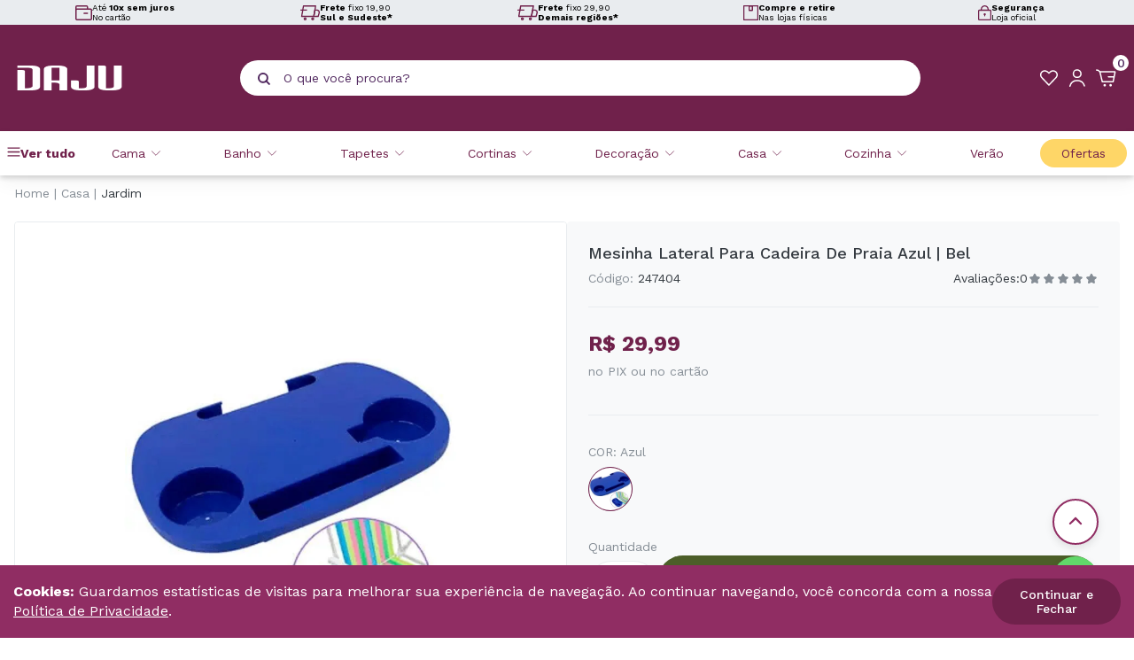

--- FILE ---
content_type: text/html; charset=utf-8
request_url: https://www.daju.com.br/produto/mesinha-lateral-para-cadeira-de-praia-bel-90899
body_size: 24838
content:
<!DOCTYPE html><html lang=pt-BR><head><script>document.addEventListener("DOMContentLoaded",function(){const n=document.getElementById("Click_WhatsApp");n&&n.addEventListener("click",function(){window.dataLayer=window.dataLayer||[];dataLayer.push({event:"Click_WhatsApp",category:"Botão",action:"Clique",label:"Botão WhatsApp - Daju"})})})</script><meta charset=UTF-8 /><meta name=viewport content="width=device-width, initial-scale=1" /><meta http-equiv=X-UA-Compatible content="IE=edge" /><meta property=og:site_name content="Loja Daju" /><meta property=og:locale content=pt_BR /><meta property=og:url content=https://www.daju.com.br/produto/mesinha-lateral-para-cadeira-de-praia-bel-90899 /><meta property=og:type content=article /><title>Loja Daju</title><meta property=og:title content="Loja Daju" /><meta property=twitter:domain content=daju.com.br /><meta property=og:description content="Na Daju Você Encontra Produtos Para Sua Casa e Para seu Enxoval. Grandes Marcas com os Melhores Preços, Ofertas e até 10x Sem Juros." /><meta name=twitter:image content="https://daju.fbitsstatic.net/sf/img/daju-logo-header.png?theme=main&v=202405231540&w=" /><meta property=og:image itemprop=image content="https://daju.fbitsstatic.net/sf/img/daju-logo-header.png?theme=main&v=202405231540&w=" /><meta property=og:image:width content=800 /><meta property=og:image:height content=449 /><meta property=og:image:type content=image/jpeg /><link rel=canonical href=https://www.daju.com.br/produto/mesinha-lateral-para-cadeira-de-praia-bel-90899 /><link rel=icon href="https://daju.fbitsstatic.net/sf/img/favicon.png?theme=DajuMain&v=202601210951
    " /><link rel=preconnect href=//daju.com.br /><link rel=preconnect href=//checkout.daju.com.br /><link href="https://fonts.googleapis.com/css2?family=Work+Sans:wght@100;200;300;400;500;600;700;800;900&display=swap" rel=stylesheet media=print onload='this.media="all";this.onload=null' /><noscript><link href="https://fonts.googleapis.com/css2?family=Work+Sans:wght@100;200;300;400;500;600;700;800;900&display=swap" rel=stylesheet /></noscript><script src="https://daju.fbitsstatic.net/sf/bundle/?type=js&paths=global.js,components,jquery.min.js&theme=DajuMain&v=202601210951"></script><script src="https://static.fbits.net/storefront-sdk/latest/storefront-sdk-full.min.js?theme=DajuMain&v=202601210951"></script><script>const clientConfig={storefrontAccessToken:"tcs_daju_d7026126ba7f4eb1b8a23348694624f8",checkoutUrl:"https://checkout.daju.com.br/",storeUrl:"https://www.daju.com.br"},client=StorefrontClient.createClient(clientConfig)</script><script>(function(n,t,i,r,u){n[r]=n[r]||[];n[r].push({"gtm.start":(new Date).getTime(),event:"gtm.js"});var e=t.getElementsByTagName(i)[0],f=t.createElement(i),o=r!="dataLayer"?"&l="+r:"";f.async=!0;f.src="https://www.googletagmanager.com/gtm.js?id="+u+o;e.parentNode.insertBefore(f,e)})(window,document,"script","dataLayer","GTM-PWPMXXH")</script><script>let passiveSupported=!1;try{const n=Object.defineProperty({},"passive",{get:function(){passiveSupported=!0}});window.addEventListener("test",null,n);window.removeEventListener("test",null,n)}catch(err){passiveSupported=!1}const eventListenerOptions=passiveSupported?{passive:!0}:!1;document.addEventListener("touchstart",function(){},eventListenerOptions);document.addEventListener("touchmove",function(){},eventListenerOptions);document.addEventListener("wheel",function(){},eventListenerOptions);document.addEventListener("mousewheel",function(){},eventListenerOptions);document.addEventListener("DOMMouseScroll",function(){},eventListenerOptions)</script><script type=application/ld+json>{
            "@context": "https://schema.org/",
            "@type": "Product",
            "name": "Mesinha Lateral Para Cadeira De Praia  Azul | Bel",
            "image": [
                      "https://daju.fbitsstatic.net/img/p/mesinha-lateral-para-cadeira-de-praia-bel-90899/291194.jpg?w=1000&h=1000&v=no-value",
                      "https://daju.fbitsstatic.net/img/p/mesinha-lateral-para-cadeira-de-praia-bel-90899/291194-1.jpg?w=1000&h=1000&v=no-value",
                      "https://daju.fbitsstatic.net/img/p/mesinha-lateral-para-cadeira-de-praia-bel-90899/291194-2.jpg?w=1000&h=1000&v=no-value"
            ],
              "description": "A Mesinha Lateral para Cadeira de Praia Azul &eacute; o acess&oacute;rio que chegou para facilitar seus momentos de lazer. Super pr&aacute;tica, a mesinha conta com 3 compartimentos para guardar chaves, celular, protetor solar, &oacute;culos de sol, latinhas de bebida, etc. Extremamente vers&aacute;til, a mesinha pode ser usada na praia, piscina, parque, camping, jardim ou &aacute;rea externa da sua casa.<br />
  <br />
  Cont&eacute;m: 1 Mesa Port&aacute;til para Cadeira de Praia&nbsp;<br />
  Cor: Azul<br />
  Material:&nbsp;Polipropileno<br />
  Tamanho:&nbsp;37cm x 23cm<br />
  <br />
  Imagens meramente ilustrativas",
            "sku": "247404",
                  "gtin13": "7908304001392",
            "url": "https://www.daju.com.br/produto/mesinha-lateral-para-cadeira-de-praia-bel-90899",
              "brand": {
                  "@type": "Brand",
                  "name": "Bel"
              },
            "offers": {
                "@type": "Offer",
                "url": "https://www.daju.com.br/produto/mesinha-lateral-para-cadeira-de-praia-bel-90899",
                "priceCurrency": "BRL",
                "price": "29.99",
                  "availability": "https://schema.org/InStock",
                "itemCondition": "https://schema.org/NewCondition"
            }
        }</script><link href="https://daju.fbitsstatic.net/sf/bundle/?type=css&paths=theme.min&theme=DajuMain&v=202601210951
  " rel=stylesheet crossorigin=anonymous /><link rel=stylesheet href=https://cdnjs.cloudflare.com/ajax/libs/slick-carousel/1.8.1/slick-theme.min.css integrity="sha512-17EgCFERpgZKcm0j0fEq1YCJuyAWdz9KUtv1EjVuaOz8pDnh/0nZxmU6BBXwaaxqoi9PQXnRWqlcDB027hgv9A==" crossorigin=anonymous referrerpolicy=no-referrer /><link rel=stylesheet href=https://cdnjs.cloudflare.com/ajax/libs/slick-carousel/1.8.1/slick.min.css integrity="sha512-yHknP1/AwR+yx26cB1y0cjvQUMvEa2PFzt1c9LlS4pRQ5NOTZFWbhBig+X9G9eYW/8m0/4OXNx8pxJ6z57x0dw==" crossorigin=anonymous referrerpolicy=no-referrer /></head><body><header class="header header-fixo"><section class=home-benefits><div class="banner-benefits__container content"><div class=home-benefits__carousel><div class=home-benefits__item><svg height=18.336 viewbox="0 0 20.459 18.336" width=20.459 xmlns=http://www.w3.org/2000/svg><g id=parcelamento transform="translate(-0.79 -0.617)"><path d=M1.54,6.059V2.734A1.368,1.368,0,0,1,2.908,1.367H14.272A1.368,1.368,0,0,1,15.64,2.734v1.9 data-name="Caminho 269" fill=none id=Caminho_269 stroke=#70214b stroke-linecap=round stroke-linejoin=round stroke-width=1.5></path><path d=M19.131,6.667H2.908A1.368,1.368,0,0,0,1.54,8.034V18.359a1.368,1.368,0,0,0,1.368,1.368H19.131A1.368,1.368,0,0,0,20.5,18.359V8.034A1.368,1.368,0,0,0,19.131,6.667Z data-name="Caminho 270" fill=none id=Caminho_270 stroke=#70214b stroke-linecap=round stroke-linejoin=round stroke-width=1.5 transform="translate(0 -1.524)"></path><path d=M19.608,14H15.333 data-name="Caminho 271" fill=none id=Caminho_271 stroke=#70214b stroke-linecap=round stroke-linejoin=round stroke-width=1.5 transform="translate(-3.967 -3.634)"></path></g></svg><div class=home-benefits__texts><p class=home-benefits__title>Até <b>10x sem juros</b></p><p class=home-benefits__text>No cartão</p></div></div><div class=home-benefits__item><svg height=18.336 viewbox="0 0 24.255 18.336" width=24.255 xmlns=http://www.w3.org/2000/svg><g id=entrega transform="translate(-0.583 -0.25)"><path d=M17.743,13.792H2.667L4.951,1H20.028Z data-name="Caminho 272" fill=none id=Caminho_272 stroke=#70214b stroke-linecap=round stroke-linejoin=round stroke-width=1.5 transform=translate(-0.42)></path><path d=M30.149,16.1H24.667l1.371-7.767H28.55a2.865,2.865,0,0,1,2.741,3.746Z data-name="Caminho 273" fill=none id=Caminho_273 stroke=#70214b stroke-linecap=round stroke-linejoin=round stroke-width=1.5 transform="translate(-7.343 -2.308)"></path><path d=M8.434,24.555a1.1,1.1,0,1,0-1.1-1.1A1.1,1.1,0,0,0,8.434,24.555Z data-name="Caminho 274" fill=none id=Caminho_274 stroke=#70214b stroke-linecap=round stroke-linejoin=round stroke-width=1.5 transform="translate(-1.888 -6.72)"></path><path d=M22.228,24.555a1.1,1.1,0,1,0-1.1-1.1A1.1,1.1,0,0,0,22.228,24.555Z data-name="Caminho 275" fill=none id=Caminho_275 stroke=#70214b stroke-linecap=round stroke-linejoin=round stroke-width=1.5 transform="translate(-6.229 -6.72)"></path><path d=M1.333,8.333H8.186 data-name="Caminho 276" fill=none id=Caminho_276 stroke=#70214b stroke-linecap=round stroke-linejoin=round stroke-width=1.5 transform="translate(0 -2.308)"></path></g></svg><div class=home-benefits__texts><p class=home-benefits__title><b>Frete</b> fixo 19,90</p><p class=home-benefits__text><b>Sul e Sudeste*</b></p></div></div><div class=home-benefits__item><svg height=18.336 viewbox="0 0 24.255 18.336" width=24.255 xmlns=http://www.w3.org/2000/svg><g id=entrega transform="translate(-0.583 -0.25)"><path d=M17.743,13.792H2.667L4.951,1H20.028Z data-name="Caminho 272" fill=none id=Caminho_272 stroke=#70214b stroke-linecap=round stroke-linejoin=round stroke-width=1.5 transform=translate(-0.42)></path><path d=M30.149,16.1H24.667l1.371-7.767H28.55a2.865,2.865,0,0,1,2.741,3.746Z data-name="Caminho 273" fill=none id=Caminho_273 stroke=#70214b stroke-linecap=round stroke-linejoin=round stroke-width=1.5 transform="translate(-7.343 -2.308)"></path><path d=M8.434,24.555a1.1,1.1,0,1,0-1.1-1.1A1.1,1.1,0,0,0,8.434,24.555Z data-name="Caminho 274" fill=none id=Caminho_274 stroke=#70214b stroke-linecap=round stroke-linejoin=round stroke-width=1.5 transform="translate(-1.888 -6.72)"></path><path d=M22.228,24.555a1.1,1.1,0,1,0-1.1-1.1A1.1,1.1,0,0,0,22.228,24.555Z data-name="Caminho 275" fill=none id=Caminho_275 stroke=#70214b stroke-linecap=round stroke-linejoin=round stroke-width=1.5 transform="translate(-6.229 -6.72)"></path><path d=M1.333,8.333H8.186 data-name="Caminho 276" fill=none id=Caminho_276 stroke=#70214b stroke-linecap=round stroke-linejoin=round stroke-width=1.5 transform="translate(0 -2.308)"></path></g></svg><div class=home-benefits__texts><p class=home-benefits__title><b>Frete</b> fixo 29,90</p><p class=home-benefits__text><b>Demais regiões*</b></p></div></div><div class=home-benefits__item><svg height=19.21 viewbox="0 0 19.21 19.21" width=19.21 xmlns=http://www.w3.org/2000/svg><g id=compre-retire transform="translate(-0.017 -0.93)"><path d=M18.477,1.68H.767V19.39h17.71Z data-name="Caminho 277" fill=none id=Caminho_277 stroke=#70214b stroke-linecap=round stroke-linejoin=round stroke-width=1.5></path><path d=M10.827,7.468h4.126V1.833H10.827Z data-name="Caminho 278" fill=none id=Caminho_278 stroke=#70214b stroke-linecap=round stroke-linejoin=round stroke-width=1.5 transform="translate(-3.328 -0.051)"></path></g></svg><div class=home-benefits__texts><p class=home-benefits__title><b>Compre e retire</b></p><p class=home-benefits__text>Nas lojas físicas</p></div></div><div class=home-benefits__item><svg height=19.56 viewbox="0 0 16.838 19.56" width=16.838 xmlns=http://www.w3.org/2000/svg><g id=seguranca transform="translate(-0.25 -0.25)"><path d=M15.478,9.667H1.86a.86.86,0,0,0-.86.86v10.75a.86.86,0,0,0,.86.86H15.478a.86.86,0,0,0,.86-.86V10.527A.86.86,0,0,0,15.478,9.667Z data-name="Caminho 279" fill=none id=Caminho_279 stroke=#70214b stroke-linecap=round stroke-linejoin=round stroke-width=1.5 transform="translate(0 -3.077)"></path><path d=M12.532,18.29a.645.645,0,1,0-.645-.645A.645.645,0,0,0,12.532,18.29Z data-name="Caminho 280" fill=none id=Caminho_280 stroke=#70214b stroke-linecap=round stroke-linejoin=round stroke-width=1.5 transform="translate(-3.865 -5.68)"></path><path d=M12.887,19.667v.86 data-name="Caminho 281" fill=none id=Caminho_281 stroke=#70214b stroke-linecap=round stroke-linejoin=round stroke-width=1.333 transform="translate(-4.22 -6.626)"></path><path d=M6.22,6.59V5.3A4.3,4.3,0,0,1,10.52,1h0a4.3,4.3,0,0,1,4.3,4.3V6.59 data-name="Caminho 282" fill=none id=Caminho_282 stroke=#70214b stroke-linecap=round stroke-linejoin=round stroke-width=1.5 transform=translate(-1.853)></path></g></svg><div class=home-benefits__texts><p class=home-benefits__title><b>Segurança</b></p><p class=home-benefits__text>Loja oficial</p></div></div></div></div></section><noscript><iframe src="https://www.googletagmanager.com/ns.html?id=GTM-PWPMXXH" height=0 width=0 style=display:none;visibility:hidden></iframe></noscript><script>console.log([{key:"is_preview",value:!1},{key:"is_local",value:!1},{key:"default_template",value:!1},{key:"no_script",value:!1},{key:"store_name",value:"daju"},{key:"theme",value:"DajuMain"},{key:"last_modified",value:"202601210951"},{key:"wake_last_modified",value:"202601221640"},{key:"urls",value:[{key:"static_font",value:"https://daju.fbitsstatic.net/sf/fonts/"},{key:"static_img",value:"https://daju.fbitsstatic.net/sf/img/"},{key:"static_bundle",value:"https://daju.fbitsstatic.net/sf/bundle/"},{key:"current",value:"https://www.daju.com.br/produto/mesinha-lateral-para-cadeira-de-praia-bel-90899"},{key:"base",value:"https://www.daju.com.br"},{key:"checkout",value:"https://checkout.daju.com.br/"},{key:"checkout_pages",value:[{key:"checkout",value:[{key:"home",value:"https://www.daju.com.br/checkout"},{key:"complete",value:"https://www.daju.com.br/checkout/complete"},{key:"confirmation",value:"https://www.daju.com.br/checkout/confirmation"}]},{key:"login",value:[{key:"simple",value:"https://www.daju.com.br/login"},{key:"authenticate",value:"https://www.daju.com.br/login/authenticate"},{key:"password_recovery",value:"https://www.daju.com.br/login/password/recovery"},{key:"signup",value:"https://www.daju.com.br/login/signup"},{key:"impersonate",value:"https://www.daju.com.br/login/impersonate"},{key:"access_key",value:"https://www.daju.com.br/login/access-key"}]},{key:"account",value:[{key:"orders",value:"https://www.daju.com.br/account"},{key:"data",value:"https://www.daju.com.br/account/my-data"},{key:"password",value:"https://www.daju.com.br/account/password"},{key:"addresses",value:"https://www.daju.com.br/account/addresses"},{key:"checking_account",value:"https://www.daju.com.br/account/checking_account"},{key:"subscriptions",value:"https://www.daju.com.br/account/subscriptions"}]}]}]},{key:"settings",value:[{key:"require_pickup_info",value:!0},{key:"change_email_with_access_key",value:!1},{key:"apple_client_id",value:""},{key:"facebook_app_id",value:"481811354188443"},{key:"fbits_google_analytics_id",value:""},{key:"feature_policy",value:"accelerometer 'self'; ambient-light-sensor 'self'; camera 'self'; magnetometer 'self'; microphone 'self'; payment 'self'"},{key:"gtag_id",value:"G-4BSKCDM13Y"},{key:"google_client_id",value:"520482708393-1emvqekrdon6iposddkt9g8pehgjfgft.apps.googleusercontent.com"},{key:"gtm_id",value:"GTM-PWPMXXH"},{key:"feature_policy_header",value:!0},{key:"experience_btg",value:""},{key:"experience_sdk",value:""},{key:"partner_cookie_expiration_minutes",value:60},{key:"product_page_url_mode",value:"1"},{key:"multi_freight",value:!1},{key:"login_cpf_cnpj",value:!0},{key:"dispatch_text_time",value:"(após pedido ser despachado):"}]}]);window.dataLayer=window.dataLayer||[];dataLayer.push({event:"pageView",location:"https://www.daju.com.br/produto/mesinha-lateral-para-cadeira-de-praia-bel-90899"})</script><section class=header-middle><div class=content><div class=header-menu_logo><span class=header-menu__icon id=open-trigger__menu title="Abrir menu"></span> <a class=header-logo__href href=/><img src="https://daju.fbitsstatic.net/sf/img/daju-logo-header.png?theme=DajuMain&v=202601210951&w=" alt="Logo DAJU" title=DAJU class=header-logo__image /></a></div><div class=header-top__search><form class=header-search onsubmit=search(event,null) id=open-search-autocomplete><div class="header-search__container autocomplete"><button class=header-search__button type=submit aria-label="Pesquisar produto"></button><input id=search-bar class="header-search__input form-control" type=search placeholder="O que você procura?" autocomplete=off /><div id=autocomplete-list class=autocomplete-items></div></div></form></div><div class=header-icons><a class="header-icon header-icon__wishlist" href=/meus-favoritos aria-label="Meus Favoritos" title="Meus Favoritos"></a><input type=hidden id=login-url value="https://checkout.daju.com.br/Login/Authenticate?returnUrl=" /><div class=user-not__logged onclick=loginMouseOver()><div class="user-field user-field__icon"><p class=user-field__mobile>Faça login ou cadastre-se</p></div></div><a class=user-logged href=https://checkout.daju.com.br/MinhaConta><div class="user-field user-field__icon"><p class=user-field__mobile>Minha Conta</p></div></a><div id=modal-login class=modal-login><div class=modal-login__header><p class=modal-login__title>Área de login</p><span class=modal-login__close onclick=loginMouseOut() title="Fechar modal de login"></span></div><div class=modal-login__content><form class="form-recaptcha modal-login__form" action="https://checkout.daju.com.br/Login/Authenticate?returnUrl=https://checkout.daju.com.br/MinhaConta/Pedido/" method=post autocomplete=off><input type=text name=input autocomplete=username placeholder="Seu login" class=form-login /><input type=password name=senha autocomplete=current-password placeholder="Sua senha" class=form-login /><button type=submit class=form-login__submmit>Entrar</button> <a href=/login/password/recovery class=form-login__forgot>Esqueceu a senha?</a></form><div class=modal-login__sign><div class=modal-login__bottom><span class=login-sign__text>Ainda não tem cadastro?</span> <a href=/login/signup class=login-sign__link>Cadastre-se aqui</a></div></div></div></div><div id=header-cart class=header-cart><div class=cart-field><span class=cart-field__icon title="Abrir modal de carrinho"></span> <p class=cart-field__qtd>...</p></div></div></div></div><div id=overlay onclick=overlayMouseOut()></div></section><nav class=navigate id=open-mobile><div class=menu-mobile__header><input type=hidden id=login-url value="https://checkout.daju.com.br/Login/Authenticate?returnUrl=" /><div class=user-not__logged onclick=loginMouseOver()><div class="user-field user-field__icon"><p class=user-field__mobile>Faça login ou cadastre-se</p></div></div><a class=user-logged href=https://checkout.daju.com.br/MinhaConta><div class="user-field user-field__icon"><p class=user-field__mobile>Minha Conta</p></div></a><div id=modal-login class=modal-login><div class=modal-login__header><p class=modal-login__title>Área de login</p><span class=modal-login__close onclick=loginMouseOut() title="Fechar modal de login"></span></div><div class=modal-login__content><form class="form-recaptcha modal-login__form" action="https://checkout.daju.com.br/Login/Authenticate?returnUrl=https://checkout.daju.com.br/MinhaConta/Pedido/" method=post autocomplete=off><input type=text name=input autocomplete=username placeholder="Seu login" class=form-login /><input type=password name=senha autocomplete=current-password placeholder="Sua senha" class=form-login /><button type=submit class=form-login__submmit>Entrar</button> <a href=/login/password/recovery class=form-login__forgot>Esqueceu a senha?</a></form><div class=modal-login__sign><div class=modal-login__bottom><span class=login-sign__text>Ainda não tem cadastro?</span> <a href=/login/signup class=login-sign__link>Cadastre-se aqui</a></div></div></div></div><span onclick=overlayMouseOut() id=close-trigger__menu class=close-menu__mobile title="Fechar menu"></span></div><div class=navigate-container><ul class="navigate-container__itens content"><li class="navigate-container__item hasChildren departaments"><a href=/ class=navigate-item__link>Ver tudo</a><div class=navigate-child id=open-submenu><div class=navigate-child__container><ul class=navigate-child__itens><li class="navigate-children hasChildren"> <a href=/cama class=navigate-children__link>Cama</a><div class=navigate-grandchild id=open-grandsubmenu><ul class="navigate-grand__itens content"><li class=navigate-children-image> <a href=/cama/travesseiro class=navigate-children__inner><img class=navigate-children__image src="https://daju.fbitsstatic.net/img/m/travesseiro-440.png?v=202601210951" loading=lazy /> Travesseiro</a></li><li class="navigate-children-image hasChildren"><a href=/cama/jogo-de-cama class=navigate-children__link><img class=navigate-children__image src="https://daju.fbitsstatic.net/img/m/jogo-de-cama-415.png?v=202601210951" loading=lazy /> Jogo de Cama</a><div class=navigate-grandchild id=open-grandsubmenu><ul class="navigate-grand__itens content"><li class=navigate-children> <a href=/cama/jogo-de-cama/bebe class=navigate-children__inner>Bebê</a></li><li class=navigate-children><a href=/cama/jogo-de-cama/infantil class=navigate-children__inner>Infantil</a></li><li class=navigate-children><a href=/cama/jogo-de-cama/solteiro class=navigate-children__inner>Solteiro</a></li><li class=navigate-children><a href=/cama/jogo-de-cama/solteiro-king class=navigate-children__inner>Solteiro King</a></li><li class=navigate-children><a href=/cama/jogo-de-cama/casal class=navigate-children__inner>Casal</a></li><li class=navigate-children><a href=/cama/jogo-de-cama/queen class=navigate-children__inner>Queen</a></li><li class=navigate-children><a href=/cama/jogo-de-cama/king class=navigate-children__inner>King</a></li></ul></div></li><li class="navigate-children-image hasChildren"><a href=/cama/cobertores-e-mantas class=navigate-children__link><img class=navigate-children__image src="https://daju.fbitsstatic.net/img/m/cobertores-e-mantas-330.png?v=202601210951" loading=lazy /> Cobertores e Mantas</a><div class=navigate-grandchild id=open-grandsubmenu><ul class="navigate-grand__itens content"><li class=navigate-children> <a href=/cama/cobertores-e-mantas/bebe class=navigate-children__inner>Bebê</a></li><li class=navigate-children><a href=/cama/cobertores-e-mantas/infantil class=navigate-children__inner>Infantil</a></li><li class=navigate-children><a href=/cama/cobertores-e-mantas/solteiro class=navigate-children__inner>Solteiro</a></li><li class=navigate-children><a href=/cama/cobertores-e-mantas/casal class=navigate-children__inner>Casal</a></li><li class=navigate-children><a href=/cama/cobertores-e-mantas/queen class=navigate-children__inner>Queen</a></li><li class=navigate-children><a href=/cama/cobertores-e-mantas/king class=navigate-children__inner>King</a></li></ul></div></li><li class="navigate-children-image hasChildren"><a href=/cama/colchas-e-cobre-leitos class=navigate-children__link><img class=navigate-children__image src="https://daju.fbitsstatic.net/img/m/colchas-e-cobreleitos-337.png?v=202601210951" loading=lazy /> Colchas e Cobre-leitos</a><div class=navigate-grandchild id=open-grandsubmenu><ul class="navigate-grand__itens content"><li class=navigate-children> <a href=/cama/colchas-e-cobre-leitos/solteiro class=navigate-children__inner>Solteiro</a></li><li class=navigate-children><a href=/cama/colchas-e-cobre-leitos/casal class=navigate-children__inner>Casal</a></li><li class=navigate-children><a href=/cama/colchas-e-cobre-leitos/queen class=navigate-children__inner>Queen</a></li><li class=navigate-children><a href=/cama/colchas-e-cobre-leitos/king class=navigate-children__inner>King</a></li></ul></div></li><li class="navigate-children-image hasChildren"><a href=/cama/edredom class=navigate-children__link><img class=navigate-children__image src="https://daju.fbitsstatic.net/img/m/edredom-345.png?v=202601210951" loading=lazy /> Edredom</a><div class=navigate-grandchild id=open-grandsubmenu><ul class="navigate-grand__itens content"><li class=navigate-children> <a href=/cama/edredom/bebe class=navigate-children__inner>Bebê</a></li><li class=navigate-children><a href=/cama/edredom/infantil class=navigate-children__inner>Infantil</a></li><li class=navigate-children><a href=/cama/edredom/solteiro class=navigate-children__inner>Solteiro</a></li><li class=navigate-children><a href=/cama/edredom/casal class=navigate-children__inner>Casal</a></li><li class=navigate-children><a href=/cama/edredom/queen class=navigate-children__inner>Queen</a></li><li class=navigate-children><a href=/cama/edredom/king class=navigate-children__inner>King</a></li></ul></div></li><li class=navigate-children-image><a href=/cama/fronha-e-porta-travesseiro class=navigate-children__inner><img class=navigate-children__image src="https://daju.fbitsstatic.net/img/m/fronha-e-porta-travesseiro-352.png?v=202601210951" loading=lazy /> Fronha e Porta Travesseiro</a></li><li class="navigate-children-image hasChildren"><a href=/cama/capa-e-protetores class=navigate-children__link><img class=navigate-children__image src="https://daju.fbitsstatic.net/img/m/capa-e-protetores-322.png?v=202601210951" loading=lazy /> Capa e protetores</a><div class=navigate-grandchild id=open-grandsubmenu><ul class="navigate-grand__itens content"><li class=navigate-children> <a href=/cama/capa-e-protetores/solteiro class=navigate-children__inner>Solteiro</a></li><li class=navigate-children><a href=/cama/capa-e-protetores/casal class=navigate-children__inner>Casal</a></li><li class=navigate-children><a href=/cama/capa-e-protetores/queen class=navigate-children__inner>Queen</a></li><li class=navigate-children><a href=/cama/capa-e-protetores/king class=navigate-children__inner>King</a></li></ul></div></li><li class="navigate-children-image hasChildren"><a href=/cama/lencol class=navigate-children__link><img class=navigate-children__image src="https://daju.fbitsstatic.net/img/m/lencol-423.png?v=202601210951" loading=lazy /> Lençol</a><div class=navigate-grandchild id=open-grandsubmenu><ul class="navigate-grand__itens content"><li class=navigate-children> <a href=/cama/lencol/bebe class=navigate-children__inner>Bebê</a></li><li class=navigate-children><a href=/cama/lencol/infantil class=navigate-children__inner>Infantil</a></li><li class=navigate-children><a href=/cama/lencol/solteiro class=navigate-children__inner>Solteiro</a></li><li class=navigate-children><a href=/cama/lencol/casal class=navigate-children__inner>Casal</a></li><li class=navigate-children><a href=/cama/lencol/queen class=navigate-children__inner>Queen</a></li><li class=navigate-children><a href=/cama/lencol/king class=navigate-children__inner>King</a></li></ul></div></li><li class=navigate-children-image><a href=/cama class=navigate-children__inner><img class=navigate-children__image src="https://daju.fbitsstatic.net/img/m/ver-tudo-789.png?v=202601210951" loading=lazy /> Ver tudo</a></li></ul></div></li><li class="navigate-children hasChildren"><a href=/banho class=navigate-children__link>Banho</a><div class=navigate-grandchild id=open-grandsubmenu><ul class="navigate-grand__itens content"><li class=navigate-children-image> <a href=/banho/toalha-de-banho class=navigate-children__inner><img class=navigate-children__image src="https://daju.fbitsstatic.net/img/m/toalha-de-banho-647.png?v=202601210951" loading=lazy /> Toalha De Banho</a></li><li class=navigate-children-image><a href=/banho/toalha-de-rosto class=navigate-children__inner><img class=navigate-children__image src="https://daju.fbitsstatic.net/img/m/toalha-de-rosto-646.png?v=202601210951" loading=lazy /> Toalha De Rosto</a></li><li class=navigate-children-image><a href=/banho/toalha-gigante class=navigate-children__inner><img class=navigate-children__image src="https://daju.fbitsstatic.net/img/m/toalha-gigante-648.png?v=202601210951" loading=lazy /> Toalha Gigante</a></li><li class=navigate-children-image><a href=/banho/roupao class=navigate-children__inner><img class=navigate-children__image src="https://daju.fbitsstatic.net/img/m/roupao-654.png?v=202601210951" loading=lazy /> Roupão</a></li><li class=navigate-children-image><a href=/banho/toalha-de-piso class=navigate-children__inner><img class=navigate-children__image src="https://daju.fbitsstatic.net/img/m/piso-653.png?v=202601210951" loading=lazy /> Piso</a></li><li class=navigate-children-image><a href=/banho class=navigate-children__inner><img class=navigate-children__image src="https://daju.fbitsstatic.net/img/m/ver-tudo-787.png?v=202601210951" loading=lazy /> Ver tudo</a></li></ul></div></li><li class="navigate-children hasChildren"><a href=/tapetes class=navigate-children__link>Tapetes</a><div class=navigate-grandchild id=open-grandsubmenu><ul class="navigate-grand__itens content"><li class=navigate-children-image> <a href=/tapetes/banheiro class=navigate-children__inner><img class=navigate-children__image src="https://daju.fbitsstatic.net/img/m/banheiro-634.png?v=202601210951" loading=lazy /> Banheiro</a></li><li class=navigate-children-image><a href=/tapetes/cozinha class=navigate-children__inner><img class=navigate-children__image src="https://daju.fbitsstatic.net/img/m/cozinha-635.png?v=202601210951" loading=lazy /> Cozinha</a></li><li class=navigate-children-image><a href=/tapetes/entrada class=navigate-children__inner><img class=navigate-children__image src="https://daju.fbitsstatic.net/img/m/entrada-636.png?v=202601210951" loading=lazy /> Entrada</a></li><li class=navigate-children-image><a href=/tapetes/passadeira class=navigate-children__inner><img class=navigate-children__image src="https://daju.fbitsstatic.net/img/m/passadeira-637.png?v=202601210951" loading=lazy /> Passadeira</a></li><li class=navigate-children-image><a href=/tapetes/sala-e-quarto class=navigate-children__inner><img class=navigate-children__image src="https://daju.fbitsstatic.net/img/m/sala-e-quarto-638.png?v=202601210951" loading=lazy /> Sala E Quarto</a></li><li class=navigate-children-image><a href=/tapetes class=navigate-children__inner><img class=navigate-children__image src="https://daju.fbitsstatic.net/img/m/ver-tudo-797.png?v=202601210951" loading=lazy /> Ver tudo</a></li></ul></div></li><li class="navigate-children hasChildren"><a href=/cortinas class=navigate-children__link>Cortinas</a><div class=navigate-grandchild id=open-grandsubmenu><ul class="navigate-grand__itens content"><li class=navigate-children-image> <a href=/cortinas/blackouts-e-corta-luz class=navigate-children__inner><img class=navigate-children__image src="https://daju.fbitsstatic.net/img/m/blackouts-e-corta-luz-503.png?v=202601210951" loading=lazy /> Blackouts E Corta Luz</a></li><li class=navigate-children-image><a href=/cortinas/quarto-sala-e-cozinha class=navigate-children__inner><img class=navigate-children__image src="https://daju.fbitsstatic.net/img/m/quarto-sala-e-cozinha-504.png?v=202601210951" loading=lazy /> Quarto, Sala E Cozinha</a></li><li class=navigate-children-image><a href=/cortinas/forro class=navigate-children__inner><img class=navigate-children__image src="https://daju.fbitsstatic.net/img/m/forro-505.png?v=202601210951" loading=lazy /> Forro</a></li><li class=navigate-children-image><a href=/cortinas/persianas class=navigate-children__inner><img class=navigate-children__image src="https://daju.fbitsstatic.net/img/m/persianas-506.png?v=202601210951" loading=lazy /> Persianas</a></li><li class=navigate-children-image><a href=/cortinas/outros class=navigate-children__inner><img class=navigate-children__image src="https://daju.fbitsstatic.net/img/m/outros-507.png?v=202601210951" loading=lazy /> Outros</a></li><li class=navigate-children-image><a href=/cortinas/acessorio-de-cortinas class=navigate-children__inner><img class=navigate-children__image src="https://daju.fbitsstatic.net/img/m/acessorio-de-cortinas-508.png?v=202601210951" loading=lazy /> Acessório De Cortinas</a></li><li class=navigate-children-image><a href=/cortinas class=navigate-children__inner><img class=navigate-children__image src="https://daju.fbitsstatic.net/img/m/ver-tudo-791.png?v=202601210951" loading=lazy /> Ver tudo</a></li></ul></div></li><li class="navigate-children hasChildren"><a href=/casa class=navigate-children__link>Casa</a><div class=navigate-grandchild id=open-grandsubmenu><ul class="navigate-grand__itens content"><li class="navigate-children-image hasChildren"> <a href=/casa/acessorios-para-servir class=navigate-children__link><img class=navigate-children__image src="https://daju.fbitsstatic.net/img/m/acessorios-para-servir-442.png?v=202601210951" loading=lazy /> Acessórios Para Servir</a><div class=navigate-grandchild id=open-grandsubmenu><ul class="navigate-grand__itens content"><li class=navigate-children> <a href=/casa/acessorios-para-servir/acucareiro class=navigate-children__inner>Açucareiro</a></li><li class=navigate-children><a href=/casa/acessorios-para-servir/boleira-e-doces class=navigate-children__inner>Boleira e Doces</a></li><li class=navigate-children><a href=/casa/acessorios-para-servir/bowls-e-tigelas class=navigate-children__inner>Bowls E Tigelas</a></li><li class=navigate-children><a href=/casa/acessorios-para-servir/mantegueira class=navigate-children__inner>Mantegueira</a></li><li class=navigate-children><a href=/casa/acessorios-para-servir/petisqueira class=navigate-children__inner>Petisqueira</a></li><li class=navigate-children><a href=/casa/acessorios-para-servir/porta-temperos class=navigate-children__inner>Porta temperos</a></li><li class=navigate-children><a href=/casa/acessorios-para-servir/queijeira class=navigate-children__inner>Queijeira</a></li><li class=navigate-children><a href=/casa/acessorios-para-servir/suportes class=navigate-children__inner>Suportes</a></li><li class=navigate-children><a href=/casa/acessorios-para-servir/travessas class=navigate-children__inner>Travessas</a></li></ul></div></li><li class="navigate-children-image hasChildren"><a href=/casa/loucas class=navigate-children__link><img class=navigate-children__image src="https://daju.fbitsstatic.net/img/m/loucas-478.png?v=202601210951" loading=lazy /> Louças</a><div class=navigate-grandchild id=open-grandsubmenu><ul class="navigate-grand__itens content"><li class=navigate-children> <a href=/casa/loucas/jogo-de-jantar class=navigate-children__inner>Jogo de Jantar</a></li><li class=navigate-children><a href=/casa/loucas/pratos class=navigate-children__inner>Pratos</a></li><li class=navigate-children><a href=/casa/loucas/xicaras-e-canecas class=navigate-children__inner>Xícaras E Canecas</a></li></ul></div></li><li class="navigate-children-image hasChildren"><a href=/casa/lavanderia class=navigate-children__link><img class=navigate-children__image src="https://daju.fbitsstatic.net/img/m/lavanderia-473.png?v=202601210951" loading=lazy /> Lavanderia</a><div class=navigate-grandchild id=open-grandsubmenu><ul class="navigate-grand__itens content"><li class=navigate-children> <a href=/casa/lavanderia/limpeza class=navigate-children__inner>Limpeza</a></li><li class=navigate-children><a href=/casa/lavanderia/lixeira class=navigate-children__inner>Lixeira</a></li><li class=navigate-children><a href=/casa/lavanderia/varal class=navigate-children__inner>Varal</a></li></ul></div></li><li class=navigate-children-image><a href=/casa/aromatizador-de-ambiente class=navigate-children__inner><img class=navigate-children__image src="https://daju.fbitsstatic.net/img/m/aromatizador-de-ambiente-455.png?v=202601210951" loading=lazy /> Aromatizador de Ambiente</a></li><li class=navigate-children-image><a href=/casa/potes-de-armazenamento class=navigate-children__inner><img class=navigate-children__image src="https://daju.fbitsstatic.net/img/m/potes-de-armazenamento-495.png?v=202601210951" loading=lazy /> Potes de Armazenamento</a></li><li class=navigate-children-image><a href=/casa/banheiro class=navigate-children__inner><img class=navigate-children__image src="https://daju.fbitsstatic.net/img/m/banheiro-456.png?v=202601210951" loading=lazy /> Banheiro</a></li><li class="navigate-children-image hasChildren"><a href=/casa/decor class=navigate-children__link><img class=navigate-children__image src="https://daju.fbitsstatic.net/img/m/decor-462.png?v=202601210951" loading=lazy /> Decor</a><div class=navigate-grandchild id=open-grandsubmenu><ul class="navigate-grand__itens content"><li class=navigate-children> <a href=/casa/decor/bandeja class=navigate-children__inner>Bandeja</a></li><li class=navigate-children><a href=/casa/decor/cestos class=navigate-children__inner>Cestos</a></li><li class=navigate-children><a href=/casa/decor/espelho class=navigate-children__inner>Espelho</a></li><li class=navigate-children><a href=/casa/decor/quadro class=navigate-children__inner>Quadro</a></li><li class=navigate-children><a href=/casa/decor/vaso class=navigate-children__inner>Vaso</a></li></ul></div></li><li class="navigate-children-image hasChildren"><a href=/casa/copos-e-tacas class=navigate-children__link><img class=navigate-children__image src="https://daju.fbitsstatic.net/img/m/copos-e-tacas-459.png?v=202601210951" loading=lazy /> Copos E Taças</a><div class=navigate-grandchild id=open-grandsubmenu><ul class="navigate-grand__itens content"><li class=navigate-children> <a href=/casa/copos-e-tacas/copos class=navigate-children__inner>Copos</a></li><li class=navigate-children><a href=/casa/copos-e-tacas/tacas class=navigate-children__inner>Taças</a></li></ul></div></li><li class=navigate-children-image><a href=/casa/ferramentas-e-construcao class=navigate-children__inner><img class=navigate-children__image src="https://daju.fbitsstatic.net/img/m/ferramentas-e-construcao-471.png?v=202601210951" loading=lazy /> Ferramentas e Construção</a></li><li class="navigate-children-image hasChildren"><a href=/casa/organizacao class=navigate-children__link><img class=navigate-children__image src="https://daju.fbitsstatic.net/img/m/organizacao-487.png?v=202601210951" loading=lazy /> Organização</a><div class=navigate-grandchild id=open-grandsubmenu><ul class="navigate-grand__itens content"><li class=navigate-children> <a href=/casa/organizacao/caixas class=navigate-children__inner>Caixas</a></li><li class=navigate-children><a href=/casa/organizacao/carrinho class=navigate-children__inner>Carrinho</a></li><li class=navigate-children><a href=/casa/organizacao/closet class=navigate-children__inner>Closet</a></li><li class=navigate-children><a href=/casa/organizacao/cozinha class=navigate-children__inner>Cozinha</a></li><li class=navigate-children><a href=/casa/organizacao/organizadores class=navigate-children__inner>Organizadores</a></li><li class=navigate-children><a href=/casa/organizacao/prateleira class=navigate-children__inner>Prateleira</a></li><li class=navigate-children><a href=/casa/organizacao/suportes class=navigate-children__inner>Suportes</a></li></ul></div></li><li class=navigate-children-image><a href=/casa class=navigate-children__inner><img class=navigate-children__image src="https://daju.fbitsstatic.net/img/m/ver-tudo-790.png?v=202601210951" loading=lazy /> Ver tudo</a></li></ul></div></li><li class="navigate-children hasChildren"><a href=/cozinha class=navigate-children__link>Cozinha</a><div class=navigate-grandchild id=open-grandsubmenu><ul class="navigate-grand__itens content"><li class="navigate-children-image hasChildren"> <a href=/cozinha/faqueiros-e-talheres class=navigate-children__link><img class=navigate-children__image src="https://daju.fbitsstatic.net/img/m/faqueiros-e-talheres-517.png?v=202601210951" loading=lazy /> Faqueiros e Talheres</a><div class=navigate-grandchild id=open-grandsubmenu><ul class="navigate-grand__itens content"><li class=navigate-children> <a href=/cozinha/faqueiros-e-talheres/afiadores-de-faca class=navigate-children__inner>Afiadores De Faca</a></li><li class=navigate-children><a href=/cozinha/faqueiros-e-talheres/conchas class=navigate-children__inner>Conchas</a></li><li class=navigate-children><a href=/cozinha/faqueiros-e-talheres/facas class=navigate-children__inner>Facas</a></li><li class=navigate-children><a href=/cozinha/faqueiros-e-talheres/faqueiros-e-jogo-de-talheres class=navigate-children__inner>Faqueiros E Jogo De Talheres</a></li><li class=navigate-children><a href=/cozinha/faqueiros-e-talheres/pegadores class=navigate-children__inner>Pegadores</a></li><li class=navigate-children><a href=/cozinha/faqueiros-e-talheres/talheres-avulsos class=navigate-children__inner>Talheres Avulsos</a></li></ul></div></li><li class="navigate-children-image hasChildren"><a href=/cozinha/utensilios class=navigate-children__link><img class=navigate-children__image src="https://daju.fbitsstatic.net/img/m/utensilios-544.png?v=202601210951" loading=lazy /> Utensílios</a><div class=navigate-grandchild id=open-grandsubmenu><ul class="navigate-grand__itens content"><li class=navigate-children> <a href=/cozinha/utensilios/cortadores-e-tesouras class=navigate-children__inner>Cortadores E Tesouras</a></li><li class=navigate-children><a href=/cozinha/utensilios/espremedores-e-amassadores class=navigate-children__inner>Espremedores E Amassadores</a></li><li class=navigate-children><a href=/cozinha/utensilios/limpeza class=navigate-children__inner>Limpeza</a></li><li class=navigate-children><a href=/cozinha/utensilios/outros class=navigate-children__inner>Outros</a></li><li class=navigate-children><a href=/cozinha/utensilios/preparacao-de-bebidas class=navigate-children__inner>Preparação De Bebidas</a></li><li class=navigate-children><a href=/cozinha/utensilios/raladores-e-descascadores class=navigate-children__inner>Raladores E Descascadores</a></li><li class=navigate-children><a href=/cozinha/utensilios/tabuas class=navigate-children__inner>Tábuas</a></li></ul></div></li><li class=navigate-children-image><a href=/cozinha/formas-e-assadeiras class=navigate-children__inner><img class=navigate-children__image src="https://daju.fbitsstatic.net/img/m/formas-e-assadeiras-524.png?v=202601210951" loading=lazy /> Formas E Assadeiras</a></li><li class="navigate-children-image hasChildren"><a href=/cozinha/organizacao class=navigate-children__link><img class=navigate-children__image src="https://daju.fbitsstatic.net/img/m/organizacao-525.png?v=202601210951" loading=lazy /> Organização</a><div class=navigate-grandchild id=open-grandsubmenu><ul class="navigate-grand__itens content"><li class=navigate-children> <a href=/cozinha/organizacao/escorredores class=navigate-children__inner>Escorredores</a></li><li class=navigate-children><a href=/cozinha/organizacao/suportes class=navigate-children__inner>Suportes</a></li></ul></div></li><li class="navigate-children-image hasChildren"><a href=/cozinha/panelas class=navigate-children__link><img class=navigate-children__image src="https://daju.fbitsstatic.net/img/m/panelas-530.png?v=202601210951" loading=lazy /> Panelas</a><div class=navigate-grandchild id=open-grandsubmenu><ul class="navigate-grand__itens content"><li class=navigate-children> <a href=/cozinha/panelas/frigideiras-e-woks class=navigate-children__inner>Frigideiras E Woks</a></li><li class=navigate-children><a href=/cozinha/panelas/jogos-de-panelas class=navigate-children__inner>Jogos De Panelas</a></li><li class=navigate-children><a href=/cozinha/panelas/panelas-avulsas class=navigate-children__inner>Panelas Avulsas</a></li></ul></div></li><li class="navigate-children-image hasChildren"><a href=/cozinha/preparacao-de-bebidas class=navigate-children__link><img class=navigate-children__image src="https://daju.fbitsstatic.net/img/m/preparacao-de-bebidas-534.png?v=202601210951" loading=lazy /> Preparação de Bebidas</a><div class=navigate-grandchild id=open-grandsubmenu><ul class="navigate-grand__itens content"><li class=navigate-children> <a href=/cozinha/preparacao-de-bebidas/cafeteira class=navigate-children__inner>Cafeteira</a></li><li class=navigate-children><a href=/cozinha/preparacao-de-bebidas/chaleira class=navigate-children__inner>Chaleira</a></li><li class=navigate-children><a href=/cozinha/preparacao-de-bebidas/leiteira class=navigate-children__inner>Leiteira</a></li></ul></div></li><li class=navigate-children-image><a href=/cozinha class=navigate-children__inner><img class=navigate-children__image src="https://daju.fbitsstatic.net/img/m/ver-tudo-792.png?v=202601210951" loading=lazy /> Ver tudo</a></li></ul></div></li><li class="navigate-children hasChildren"><a href=/homewear class=navigate-children__link>Homewear</a><div class=navigate-grandchild id=open-grandsubmenu><ul class="navigate-grand__itens content"><li class=navigate-children-image> <a href=/homewear/pijama class=navigate-children__inner><img class=navigate-children__image src="https://daju.fbitsstatic.net/img/m/pijama-564.png?v=202601210951" loading=lazy /> Pijama</a></li><li class=navigate-children-image><a href=/homewear/meias class=navigate-children__inner><img class=navigate-children__image src="https://daju.fbitsstatic.net/img/m/meias-566.png?v=202601210951" loading=lazy /> Meias</a></li><li class=navigate-children-image><a href=/homewear/calcados class=navigate-children__inner><img class=navigate-children__image src="https://daju.fbitsstatic.net/img/m/calcados-567.png?v=202601210951" loading=lazy /> Calçados</a></li><li class=navigate-children-image><a href=/homewear/vestuario class=navigate-children__inner><img class=navigate-children__image src="https://daju.fbitsstatic.net/img/m/vestuario-568.png?v=202601210951" loading=lazy /> Vestuário</a></li><li class=navigate-children-image><a href=/homewear class=navigate-children__inner><img class=navigate-children__image src="https://daju.fbitsstatic.net/img/m/ver-tudo-793.png?v=202601210951" loading=lazy /> Ver tudo</a></li></ul></div></li><li class="navigate-children hasChildren"><a href=/mesa class=navigate-children__link>Mesa</a><div class=navigate-grandchild id=open-grandsubmenu><ul class="navigate-grand__itens content"><li class=navigate-children-image> <a href=/mesa/acessorios class=navigate-children__inner><img class=navigate-children__image src="https://daju.fbitsstatic.net/img/m/acessorios-570.png?v=202601210951" loading=lazy /> Acessórios</a></li><li class=navigate-children-image><a href=/mesa/centro-e-trilho-de-mesa class=navigate-children__inner><img class=navigate-children__image src="https://daju.fbitsstatic.net/img/m/centro-e-trilho-de-mesa-571.png?v=202601210951" loading=lazy /> Centro e Trilho de Mesa</a></li><li class="navigate-children-image hasChildren"><a href=/mesa/copa-textil class=navigate-children__link><img class=navigate-children__image src="https://daju.fbitsstatic.net/img/m/copa-textil-572.png?v=202601210951" loading=lazy /> Copa têxtil</a><div class=navigate-grandchild id=open-grandsubmenu><ul class="navigate-grand__itens content"><li class=navigate-children> <a href=/mesa/copa-textil/pano-de-pia class=navigate-children__inner>Pano de pia</a></li><li class=navigate-children><a href=/mesa/copa-textil/pano-de-prato class=navigate-children__inner>Pano de prato</a></li></ul></div></li><li class="navigate-children-image hasChildren"><a href=/mesa/pano-de-limpeza class=navigate-children__link><img class=navigate-children__image src="https://daju.fbitsstatic.net/img/m/pano-de-limpeza-575.png?v=202601210951" loading=lazy /> Pano de Limpeza</a><div class=navigate-grandchild id=open-grandsubmenu><ul class="navigate-grand__itens content"><li class=navigate-children> <a href=/mesa/pano-de-limpeza/pano-de-carro class=navigate-children__inner>Pano de carro</a></li><li class=navigate-children><a href=/mesa/pano-de-limpeza/pano-de-chao class=navigate-children__inner>Pano de chão</a></li></ul></div></li><li class=navigate-children-image><a href=/mesa/toalha-de-bandeja class=navigate-children__inner><img class=navigate-children__image src="https://daju.fbitsstatic.net/img/m/toalha-de-bandeja-578.png?v=202601210951" loading=lazy /> Toalha de Bandeja</a></li><li class="navigate-children-image hasChildren"><a href=/mesa/toalha-de-mesa class=navigate-children__link><img class=navigate-children__image src="https://daju.fbitsstatic.net/img/m/toalha-de-mesa-579.png?v=202601210951" loading=lazy /> Toalha de Mesa</a><div class=navigate-grandchild id=open-grandsubmenu><ul class="navigate-grand__itens content"><li class=navigate-children> <a href=/mesa/toalha-de-mesa/12-lugares class=navigate-children__inner>12 lugares</a></li><li class=navigate-children><a href=/mesa/toalha-de-mesa/4-lugares class=navigate-children__inner>4 lugares</a></li><li class=navigate-children><a href=/mesa/toalha-de-mesa/6-lugares class=navigate-children__inner>6 lugares</a></li><li class=navigate-children><a href=/mesa/toalha-de-mesa/8-lugares class=navigate-children__inner>8 lugares</a></li></ul></div></li><li class=navigate-children-image><a href=/mesa class=navigate-children__inner><img class=navigate-children__image src="https://daju.fbitsstatic.net/img/m/ver-tudo-794.png?v=202601210951" loading=lazy /> Ver tudo</a></li></ul></div></li></ul></div></div></li><li class="navigate-container__item hasChildren"><a href=/cama class=navigate-item__link>Cama <svg width=24 height=24 viewBox="0 0 24 24" fill=none xmlns=http://www.w3.org/2000/svg><path d="m16.473 9.677-4.486 4.61L7.5 9.833" stroke=#70214B stroke-width=.75 stroke-linecap=round stroke-linejoin=round /></svg></a><div class=navigate-child id=open-submenu><ul class=navigate-child__itens><li class=navigate-children-image><a href=/cama/travesseiro class=navigate-children__inner><img class=navigate-children__image src="https://daju.fbitsstatic.net/img/m/travesseiro-800.png?v=202601210951" loading=lazy /> Travesseiro</a></li><li class="navigate-children-image hasChildren"><a href=https://www.daju.com.br/cama/jogo-de-cama class=navigate-children__link><img class=navigate-children__image src="https://daju.fbitsstatic.net/img/m/jogo-de-cama-389.png?v=202601210951" loading=lazy /> Jogo de Cama</a><div class=navigate-grandchild id=open-grandsubmenu><ul class="navigate-grand__itens content"><li class=navigate-children> <a href=/cama/jogo-de-cama/bebe class=navigate-children__inner>Bebê</a></li><li class=navigate-children><a href=/cama/jogo-de-cama/infantil class=navigate-children__inner>Infantil</a></li><li class=navigate-children><a href=/cama/jogo-de-cama/solteiro class=navigate-children__inner>Solteiro</a></li><li class=navigate-children><a href=/cama/jogo-de-cama/solteiro-king class=navigate-children__inner>Solteiro King</a></li><li class=navigate-children><a href=/cama/jogo-de-cama/casal class=navigate-children__inner>Casal</a></li><li class=navigate-children><a href=/cama/jogo-de-cama/queen class=navigate-children__inner>Queen</a></li><li class=navigate-children><a href=/cama/jogo-de-cama/king class=navigate-children__inner>King</a></li><li class=navigate-children><a href=/cama/jogo-de-cama class=navigate-children__inner>Ver tudo</a></li></ul></div></li><li class="navigate-children-image hasChildren"><a href=/cama/cobertores-e-mantas/bebe class=navigate-children__link><img class=navigate-children__image src="https://daju.fbitsstatic.net/img/m/cobertores-e-mantas-366.png?v=202601210951" loading=lazy /> Cobertores e Mantas</a><div class=navigate-grandchild id=open-grandsubmenu><ul class="navigate-grand__itens content"><li class=navigate-children> <a href=/cama/cobertores-e-mantas/bebe class=navigate-children__inner>Bebê</a></li><li class=navigate-children><a href=/cama/cobertores-e-mantas/infantil class=navigate-children__inner>Infantil</a></li><li class=navigate-children><a href=/cama/cobertores-e-mantas/solteiro class=navigate-children__inner>Solteiro</a></li><li class=navigate-children><a href=/cama/cobertores-e-mantas/casal class=navigate-children__inner>Casal</a></li><li class=navigate-children><a href=/cama/cobertores-e-mantas/queen class=navigate-children__inner>Queen</a></li><li class=navigate-children><a href=/cama/cobertores-e-mantas/king class=navigate-children__inner>King</a></li><li class=navigate-children><a href=/cama/cobertores-e-mantas class=navigate-children__inner>Ver tudo</a></li></ul></div></li><li class="navigate-children-image hasChildren"><a href=/cama/colchas-e-cobre-leitos class=navigate-children__link><img class=navigate-children__image src="https://daju.fbitsstatic.net/img/m/colchas-e-cobreleitos-373.png?v=202601210951" loading=lazy /> Colchas e Cobre-leitos</a><div class=navigate-grandchild id=open-grandsubmenu><ul class="navigate-grand__itens content"><li class=navigate-children> <a href=/cama/colchas-e-cobre-leitos/solteiro class=navigate-children__inner>Solteiro</a></li><li class=navigate-children><a href=/cama/colchas-e-cobre-leitos/casal class=navigate-children__inner>Casal</a></li><li class=navigate-children><a href=/cama/colchas-e-cobre-leitos/queen class=navigate-children__inner>Queen</a></li><li class=navigate-children><a href=/cama/colchas-e-cobre-leitos/king class=navigate-children__inner>King</a></li><li class=navigate-children><a href=/cama/colchas-e-cobre-leitos class=navigate-children__inner>Ver tudo</a></li></ul></div></li><li class="navigate-children-image hasChildren"><a href=/cama/edredom class=navigate-children__link><img class=navigate-children__image src="https://daju.fbitsstatic.net/img/m/edredom-381.png?v=202601210951" loading=lazy /> Edredom</a><div class=navigate-grandchild id=open-grandsubmenu><ul class="navigate-grand__itens content"><li class=navigate-children> <a href=/cama/edredom/bebe class=navigate-children__inner>Bebê</a></li><li class=navigate-children><a href=/cama/edredom/infantil class=navigate-children__inner>Infantil</a></li><li class=navigate-children><a href=/cama/edredom/solteiro class=navigate-children__inner>Solteiro</a></li><li class=navigate-children><a href=/cama/edredom/casal class=navigate-children__inner>Casal</a></li><li class=navigate-children><a href=/cama/edredom/queen class=navigate-children__inner>Queen</a></li><li class=navigate-children><a href=/cama/edredom/king class=navigate-children__inner>King</a></li><li class=navigate-children><a href=/cama/edredom class=navigate-children__inner>Ver tudo</a></li></ul></div></li><li class=navigate-children-image><a href=/cama/fronha-e-porta-travesseiro class=navigate-children__inner><img class=navigate-children__image src="https://daju.fbitsstatic.net/img/m/fronha-e-porta-travesseiro-388.png?v=202601210951" loading=lazy /> Fronha e Porta Travesseiro</a></li><li class="navigate-children-image hasChildren"><a href=/cama/capa-e-protetores class=navigate-children__link><img class=navigate-children__image src="https://daju.fbitsstatic.net/img/m/capa-e-protetores-358.png?v=202601210951" loading=lazy /> Capa e protetores</a><div class=navigate-grandchild id=open-grandsubmenu><ul class="navigate-grand__itens content"><li class=navigate-children> <a href=/cama/capa-e-protetores/solteiro class=navigate-children__inner>Solteiro</a></li><li class=navigate-children><a href=/cama/capa-e-protetores/casal class=navigate-children__inner>Casal</a></li><li class=navigate-children><a href=/cama/capa-e-protetores/queen class=navigate-children__inner>Queen</a></li><li class=navigate-children><a href=/cama/capa-e-protetores/king class=navigate-children__inner>King</a></li><li class=navigate-children><a href=/cama/capa-e-protetores class=navigate-children__inner>Ver tudo</a></li></ul></div></li><li class="navigate-children-image hasChildren"><a href=/cama/lencol class=navigate-children__link><img class=navigate-children__image src="https://daju.fbitsstatic.net/img/m/lencol-397.png?v=202601210951" loading=lazy /> Lençol</a><div class=navigate-grandchild id=open-grandsubmenu><ul class="navigate-grand__itens content"><li class=navigate-children> <a href=/cama/jogo-de-cama/bebe class=navigate-children__inner>Bebê</a></li><li class=navigate-children><a href=/cama/jogo-de-cama/infantil class=navigate-children__inner>Infantil</a></li><li class=navigate-children><a href=/cama/jogo-de-cama/solteiro class=navigate-children__inner>Solteiro</a></li><li class=navigate-children><a href=/cama/lencol/casal class=navigate-children__inner>Casal</a></li><li class=navigate-children><a href=/cama/lencol/queen class=navigate-children__inner>Queen</a></li><li class=navigate-children><a href=/cama/lencol/king class=navigate-children__inner>King</a></li><li class=navigate-children><a href=/cama/lencol class=navigate-children__inner>Ver tudo</a></li></ul></div></li></ul></div></li><li class="navigate-container__item hasChildren"><a href=/banho class=navigate-item__link>Banho <svg width=24 height=24 viewBox="0 0 24 24" fill=none xmlns=http://www.w3.org/2000/svg><path d="m16.473 9.677-4.486 4.61L7.5 9.833" stroke=#70214B stroke-width=.75 stroke-linecap=round stroke-linejoin=round /></svg></a><div class=navigate-child id=open-submenu><ul class=navigate-child__itens><li class=navigate-children-image><a href=/banho/toalha-de-banho class=navigate-children__inner><img class=navigate-children__image src="https://daju.fbitsstatic.net/img/m/toalha-de-banho-303.png?v=202601210951" loading=lazy /> Toalha De Banho</a></li><li class=navigate-children-image><a href=/banho/toalha-de-rosto class=navigate-children__inner><img class=navigate-children__image src="https://daju.fbitsstatic.net/img/m/toalha-de-rosto-302.png?v=202601210951" loading=lazy /> Toalha De Rosto</a></li><li class=navigate-children-image><a href=/banho/toalha-gigante class=navigate-children__inner><img class=navigate-children__image src="https://daju.fbitsstatic.net/img/m/toalha-gigante-304.png?v=202601210951" loading=lazy /> Toalha Gigante</a></li><li class=navigate-children-image><a href=/banho/roupao class=navigate-children__inner><img class=navigate-children__image src="https://daju.fbitsstatic.net/img/m/roupao-310.png?v=202601210951" loading=lazy /> Roupão</a></li><li class=navigate-children-image><a href=/banho/toalha-de-piso class=navigate-children__inner><img class=navigate-children__image src="https://daju.fbitsstatic.net/img/m/piso-309.png?v=202601210951" loading=lazy /> Piso</a></li></ul></div></li><li class="navigate-container__item hasChildren"><a href=/tapetes class=navigate-item__link>Tapetes <svg width=24 height=24 viewBox="0 0 24 24" fill=none xmlns=http://www.w3.org/2000/svg><path d="m16.473 9.677-4.486 4.61L7.5 9.833" stroke=#70214B stroke-width=.75 stroke-linecap=round stroke-linejoin=round /></svg></a><div class=navigate-child id=open-submenu><ul class=navigate-child__itens><li class=navigate-children-image><a href=/tapetes/sala-e-quarto class=navigate-children__inner><img class=navigate-children__image src="https://daju.fbitsstatic.net/img/m/sala-e-quarto-644.png?v=202601210951" loading=lazy /> Sala E Quarto</a></li><li class=navigate-children-image><a href=/tapetes/banheiro class=navigate-children__inner><img class=navigate-children__image src="https://daju.fbitsstatic.net/img/m/banheiro-640.png?v=202601210951" loading=lazy /> Banheiro</a></li><li class=navigate-children-image><a href=/tapetes/cozinha class=navigate-children__inner><img class=navigate-children__image src="https://daju.fbitsstatic.net/img/m/cozinha-641.png?v=202601210951" loading=lazy /> Cozinha</a></li><li class=navigate-children-image><a href=/tapetes/entrada class=navigate-children__inner><img class=navigate-children__image src="https://daju.fbitsstatic.net/img/m/entrada-642.png?v=202601210951" loading=lazy /> Entrada</a></li></ul></div></li><li class="navigate-container__item hasChildren"><a href=/cortinas class=navigate-item__link>Cortinas <svg width=24 height=24 viewBox="0 0 24 24" fill=none xmlns=http://www.w3.org/2000/svg><path d="m16.473 9.677-4.486 4.61L7.5 9.833" stroke=#70214B stroke-width=.75 stroke-linecap=round stroke-linejoin=round /></svg></a><div class=navigate-child id=open-submenu><ul class=navigate-child__itens><li class=navigate-children-image><a href=/cortinas/blackouts-e-corta-luz class=navigate-children__inner><img class=navigate-children__image src="https://daju.fbitsstatic.net/img/m/blackouts-e-corta-luz-509.png?v=202601210951" loading=lazy /> Blackouts E Corta Luz</a></li><li class=navigate-children-image><a href=/cortinas/quarto-sala-e-cozinha class=navigate-children__inner><img class=navigate-children__image src="https://daju.fbitsstatic.net/img/m/quarto-sala-e-cozinha-510.png?v=202601210951" loading=lazy /> Quarto, Sala E Cozinha</a></li><li class=navigate-children-image><a href=/cortinas/persianas class=navigate-children__inner><img class=navigate-children__image src="https://daju.fbitsstatic.net/img/m/persianas-512.png?v=202601210951" loading=lazy /> Persianas</a></li><li class=navigate-children-image><a href=/cortinas/acessorio-de-cortinas class=navigate-children__inner><img class=navigate-children__image src="https://daju.fbitsstatic.net/img/m/acessorio-de-cortinas-514.png?v=202601210951" loading=lazy /> Acessório De Cortinas</a></li></ul></div></li><li class="navigate-container__item hasChildren"><a href=/decor class=navigate-item__link>Decoração <svg width=24 height=24 viewBox="0 0 24 24" fill=none xmlns=http://www.w3.org/2000/svg><path d="m16.473 9.677-4.486 4.61L7.5 9.833" stroke=#70214B stroke-width=.75 stroke-linecap=round stroke-linejoin=round /></svg></a><div class=navigate-child id=open-submenu><ul class=navigate-child__itens><li class=navigate-children-image><a href=/decoracao/almofada class=navigate-children__inner><img class=navigate-children__image src="https://daju.fbitsstatic.net/img/m/almofadas-815.png?v=202601221541" loading=lazy /> Almofadas</a></li></ul></div></li><li class="navigate-container__item hasChildren"><a href=/casa class=navigate-item__link>Casa <svg width=24 height=24 viewBox="0 0 24 24" fill=none xmlns=http://www.w3.org/2000/svg><path d="m16.473 9.677-4.486 4.61L7.5 9.833" stroke=#70214B stroke-width=.75 stroke-linecap=round stroke-linejoin=round /></svg></a><div class=navigate-child id=open-submenu><ul class=navigate-child__itens><li class="navigate-children-image hasChildren"><a href=/casa/acessorios-para-servir class=navigate-children__link><img class=navigate-children__image src="https://daju.fbitsstatic.net/img/m/acessorios-para-servir-660.png?v=202601210951" loading=lazy /> Acessórios Para Servir</a><div class=navigate-grandchild id=open-grandsubmenu><ul class="navigate-grand__itens content"><li class=navigate-children> <a href=/casa/acessorios-para-servir/acucareiro class=navigate-children__inner>Açucareiro</a></li><li class=navigate-children><a href=/casa/acessorios-para-servir/boleira-e-doces class=navigate-children__inner>Boleira e Doces</a></li><li class=navigate-children><a href=/casa/acessorios-para-servir/bowls-e-tigelas class=navigate-children__inner>Bowls E Tigelas</a></li><li class=navigate-children><a href=/casa/acessorios-para-servir/mantegueira class=navigate-children__inner>Mantegueira</a></li><li class=navigate-children><a href=/casa/acessorios-para-servir/petisqueira class=navigate-children__inner>Petisqueira</a></li><li class=navigate-children><a href=/casa/acessorios-para-servir/porta-temperos class=navigate-children__inner>Porta temperos</a></li><li class=navigate-children><a href=/casa/acessorios-para-servir/queijeira class=navigate-children__inner>Queijeira</a></li><li class=navigate-children><a href=/casa/acessorios-para-servir/suportes class=navigate-children__inner>Suportes</a></li><li class=navigate-children><a href=/casa/acessorios-para-servir/travessas class=navigate-children__inner>Travessas</a></li><li class=navigate-children><a href=/casa/acessorios-para-servir class=navigate-children__inner>Ver tudo</a></li></ul></div></li><li class="navigate-children-image hasChildren"><a href=/casa/loucas class=navigate-children__link><img class=navigate-children__image src="https://daju.fbitsstatic.net/img/m/loucas-697.png?v=202601210951" loading=lazy /> Louças</a><div class=navigate-grandchild id=open-grandsubmenu><ul class="navigate-grand__itens content"><li class=navigate-children> <a href=/casa/loucas/jogo-de-jantar class=navigate-children__inner>Jogo de Jantar</a></li><li class=navigate-children><a href=/casa/loucas/pratos class=navigate-children__inner>Pratos</a></li><li class=navigate-children><a href=/casa/loucas/xicaras-e-canecas class=navigate-children__inner>Xícaras E Canecas</a></li><li class=navigate-children><a href=/casa/loucas class=navigate-children__inner>Ver tudo</a></li></ul></div></li><li class="navigate-children-image hasChildren"><a href=/casa/lavanderia class=navigate-children__link><img class=navigate-children__image src="https://daju.fbitsstatic.net/img/m/lavanderia-692.png?v=202601210951" loading=lazy /> Lavanderia</a><div class=navigate-grandchild id=open-grandsubmenu><ul class="navigate-grand__itens content"><li class=navigate-children> <a href=/casa/lavanderia/limpeza class=navigate-children__inner>Limpeza</a></li><li class=navigate-children><a href=/casa/lavanderia/lixeira class=navigate-children__inner>Lixeira</a></li><li class=navigate-children><a href=/casa/lavanderia/varal class=navigate-children__inner>Varal</a></li><li class=navigate-children><a href=/casa/lavanderia class=navigate-children__inner>Ver tudo</a></li></ul></div></li><li class=navigate-children-image><a href=/casa/aromatizador-de-ambiente class=navigate-children__inner><img class=navigate-children__image src="https://daju.fbitsstatic.net/img/m/aromatizador-de-ambiente-674.png?v=202601210951" loading=lazy /> Aromatizador de Ambiente</a></li><li class=navigate-children-image><a href=/casa/potes-de-armazenamento class=navigate-children__inner><img class=navigate-children__image src="https://daju.fbitsstatic.net/img/m/potes-de-armazenamento-714.png?v=202601210951" loading=lazy /> Potes de Armazenamento</a></li><li class=navigate-children-image><a href=/casa/banheiro class=navigate-children__inner><img class=navigate-children__image src="https://daju.fbitsstatic.net/img/m/banheiro-675.png?v=202601210951" loading=lazy /> Banheiro</a></li><li class="navigate-children-image hasChildren"><a href=/casa/decor class=navigate-children__link><img class=navigate-children__image src="https://daju.fbitsstatic.net/img/m/decor-681.png?v=202601210951" loading=lazy /> Decor</a><div class=navigate-grandchild id=open-grandsubmenu><ul class="navigate-grand__itens content"><li class=navigate-children> <a href=/casa/decor/bandeja class=navigate-children__inner>Bandeja</a></li><li class=navigate-children><a href=/casa/decor/cestos class=navigate-children__inner>Cestos</a></li><li class=navigate-children><a href=/casa/decor/espelho class=navigate-children__inner>Espelho</a></li><li class=navigate-children><a href=/casa/decor/quadro class=navigate-children__inner>Quadro</a></li><li class=navigate-children><a href=/casa/decor/vaso class=navigate-children__inner>Vaso</a></li><li class=navigate-children><a href=/casa/decor class=navigate-children__inner>Ver tudo</a></li></ul></div></li><li class="navigate-children-image hasChildren"><a href=/casa/copos-e-tacas class=navigate-children__link><img class=navigate-children__image src="https://daju.fbitsstatic.net/img/m/copos-e-tacas-678.png?v=202601210951" loading=lazy /> Copos E Taças</a><div class=navigate-grandchild id=open-grandsubmenu><ul class="navigate-grand__itens content"><li class=navigate-children> <a href=/casa/copos-e-tacas/copos class=navigate-children__inner>Copos</a></li><li class=navigate-children><a href=/casa/copos-e-tacas/tacas class=navigate-children__inner>Taças</a></li><li class=navigate-children><a href=/casa/copos-e-tacas class=navigate-children__inner>Ver tudo</a></li></ul></div></li><li class=navigate-children-image><a href=/casa/ferramentas-e-construcao class=navigate-children__inner><img class=navigate-children__image src="https://daju.fbitsstatic.net/img/m/ferramentas-e-construcao-690.png?v=202601210951" loading=lazy /> Ferramentas e Construção</a></li><li class="navigate-children-image hasChildren"><a href=/casa/organizacao class=navigate-children__link><img class=navigate-children__image src="https://daju.fbitsstatic.net/img/m/organizacao-706.png?v=202601210951" loading=lazy /> Organização</a><div class=navigate-grandchild id=open-grandsubmenu><ul class="navigate-grand__itens content"><li class=navigate-children> <a href=/casa/organizacao/caixas class=navigate-children__inner>Caixas</a></li><li class=navigate-children><a href=/casa/organizacao/carrinho class=navigate-children__inner>Carrinho</a></li><li class=navigate-children><a href=/casa/organizacao/cozinha class=navigate-children__inner>Cozinha</a></li><li class=navigate-children><a href=/casa/organizacao/closet class=navigate-children__inner>Closet</a></li><li class=navigate-children><a href=/casa/organizacao/organizadores class=navigate-children__inner>Organizadores</a></li><li class=navigate-children><a href=/casa/organizacao/prateleira class=navigate-children__inner>Prateleira</a></li><li class=navigate-children><a href=/casa/organizacao/suportes class=navigate-children__inner>Suportes</a></li><li class=navigate-children><a href=/casa/organizacao class=navigate-children__inner>Ver tudo</a></li></ul></div></li></ul></div></li><li class="navigate-container__item hasChildren"><a href=/cozinha class=navigate-item__link>Cozinha <svg width=24 height=24 viewBox="0 0 24 24" fill=none xmlns=http://www.w3.org/2000/svg><path d="m16.473 9.677-4.486 4.61L7.5 9.833" stroke=#70214B stroke-width=.75 stroke-linecap=round stroke-linejoin=round /></svg></a><div class=navigate-child id=open-submenu><ul class=navigate-child__itens><li class="navigate-children-image hasChildren"><a href=/cozinha/faqueiros-e-talheres class=navigate-children__link><img class=navigate-children__image src="https://daju.fbitsstatic.net/img/m/faqueiros-e-talheres-723.png?v=202601210951" loading=lazy /> Faqueiros e Talheres</a><div class=navigate-grandchild id=open-grandsubmenu><ul class="navigate-grand__itens content"><li class=navigate-children> <a href=/cozinha/faqueiros-e-talheres/afiadores-de-faca class=navigate-children__inner>Afiadores De Faca</a></li><li class=navigate-children><a href=/cozinha/faqueiros-e-talheres/conchas class=navigate-children__inner>Conchas</a></li><li class=navigate-children><a href=/cozinha/faqueiros-e-talheres/facas class=navigate-children__inner>Facas</a></li><li class=navigate-children><a href=/cozinha/faqueiros-e-talheres/faqueiros-e-jogo-de-talheres class=navigate-children__inner>Faqueiros E Jogo De Talheres</a></li><li class=navigate-children><a href=/cozinha/faqueiros-e-talheres/pegadores class=navigate-children__inner>Pegadores</a></li><li class=navigate-children><a href=/cozinha/faqueiros-e-talheres/talheres-avulsos class=navigate-children__inner>Talheres Avulsos</a></li><li class=navigate-children><a href=/cozinha/faqueiros-e-talheres class=navigate-children__inner>Ver tudo</a></li></ul></div></li><li class=navigate-children-image><a href=/cozinha/formas-e-assadeiras class=navigate-children__inner><img class=navigate-children__image src="https://daju.fbitsstatic.net/img/m/formas-e-assadeiras-730.png?v=202601210951" loading=lazy /> Formas E Assadeiras</a></li><li class="navigate-children-image hasChildren"><a href=/cozinha/organizacao class=navigate-children__link><img class=navigate-children__image src="https://daju.fbitsstatic.net/img/m/organizacao-731.png?v=202601210951" loading=lazy /> Organização</a><div class=navigate-grandchild id=open-grandsubmenu><ul class="navigate-grand__itens content"><li class=navigate-children> <a href=/cozinha/organizacao/escorredores class=navigate-children__inner>Escorredores</a></li><li class=navigate-children><a href=/cozinha/organizacao/suportes class=navigate-children__inner>Suportes</a></li><li class=navigate-children><a href=/cozinha/organizacao class=navigate-children__inner>Ver tudo</a></li></ul></div></li><li class="navigate-children-image hasChildren"><a href=/cozinha/panelas class=navigate-children__link><img class=navigate-children__image src="https://daju.fbitsstatic.net/img/m/panelas-735.png?v=202601210951" loading=lazy /> Panelas</a><div class=navigate-grandchild id=open-grandsubmenu><ul class="navigate-grand__itens content"><li class=navigate-children> <a href=/cozinha/panelas/frigideiras-e-woks class=navigate-children__inner>Frigideiras E Woks</a></li><li class=navigate-children><a href=/cozinha/panelas/jogos-de-panelas class=navigate-children__inner>Jogos De Panelas</a></li><li class=navigate-children><a href=/cozinha/panelas/panelas-avulsas class=navigate-children__inner>Panelas Avulsas</a></li><li class=navigate-children><a href=/cozinha/panelas class=navigate-children__inner>Ver tudo</a></li></ul></div></li><li class="navigate-children-image hasChildren"><a href=/cozinha/preparacao-de-bebidas class=navigate-children__link><img class=navigate-children__image src="https://daju.fbitsstatic.net/img/m/preparacao-de-bebidas-739.png?v=202601210951" loading=lazy /> Preparação de Bebidas</a><div class=navigate-grandchild id=open-grandsubmenu><ul class="navigate-grand__itens content"><li class=navigate-children> <a href=/cozinha/preparacao-de-bebidas/cafeteira class=navigate-children__inner>Cafeteira</a></li><li class=navigate-children><a href=/cozinha/preparacao-de-bebidas/chaleira class=navigate-children__inner>Chaleira</a></li><li class=navigate-children><a href=/cozinha/preparacao-de-bebidas/leiteira class=navigate-children__inner>Leiteira</a></li><li class=navigate-children><a href=/cozinha/preparacao-de-bebidas class=navigate-children__inner>Ver tudo</a></li></ul></div></li><li class="navigate-children-image hasChildren"><a href=/cozinha/textil class=navigate-children__link><img class=navigate-children__image src="https://daju.fbitsstatic.net/img/m/textil-744.png?v=202601210951" loading=lazy /> Têxtil</a><div class=navigate-grandchild id=open-grandsubmenu><ul class="navigate-grand__itens content"><li class=navigate-children> <a href=/cozinha/textil/avental class=navigate-children__inner>Avental</a></li><li class=navigate-children><a href=/cozinha/textil/capa class=navigate-children__inner>Capa</a></li><li class=navigate-children><a href=/cozinha/textil/luva class=navigate-children__inner>Luva</a></li><li class=navigate-children><a href=/cozinha/textil class=navigate-children__inner>Ver tudo</a></li></ul></div></li><li class="navigate-children-image hasChildren"><a href=/cozinha/utensilios class=navigate-children__link><img class=navigate-children__image src="https://daju.fbitsstatic.net/img/m/utensilios-749.png?v=202601210951" loading=lazy /> Utensílios</a><div class=navigate-grandchild id=open-grandsubmenu><ul class="navigate-grand__itens content"><li class=navigate-children> <a href=/cozinha/utensilios/cortadores-e-tesouras class=navigate-children__inner>Cortadores E Tesouras</a></li><li class=navigate-children><a href=/cozinha/utensilios/espremedores-e-amassadores class=navigate-children__inner>Espremedores E Amassadores</a></li><li class=navigate-children><a href=/cozinha/utensilios/limpeza class=navigate-children__inner>Limpeza</a></li><li class=navigate-children><a href=/cozinha/utensilios/outros class=navigate-children__inner>Outros</a></li><li class=navigate-children><a href=/cozinha/utensilios/preparacao-de-bebidas class=navigate-children__inner>Preparação De Bebidas</a></li><li class=navigate-children><a href=/cozinha/utensilios/raladores-e-descascadores class=navigate-children__inner>Raladores E Descascadores</a></li><li class=navigate-children><a href=/cozinha/utensilios/tabuas class=navigate-children__inner>Tábuas</a></li><li class=navigate-children><a href=/cozinha/utensilios class=navigate-children__inner>Ver tudo</a></li></ul></div></li></ul></div></li><li class=navigate-container__item><a href=/verao class=navigate-item__link>Verão</a></li><li class=navigate-container__item><a href=/ofertas class=navigate-item__link>Ofertas</a></li></ul></div></nav></header><header class="header header-flutuante"><div class=content><a class=header-logo__href href=/><img src="https://daju.fbitsstatic.net/sf/img/daju-logo-header.png?theme=DajuMain&v=202601210951&w=" alt="Logo DAJU" title=DAJU class=header-logo__image /></a><nav class=navigate id=open-mobile><div class=menu-mobile__header><input type=hidden id=login-url value="https://checkout.daju.com.br/Login/Authenticate?returnUrl=" /><div class=user-not__logged onclick=loginMouseOver()><div class="user-field user-field__icon"><p class=user-field__mobile>Faça login ou cadastre-se</p></div></div><a class=user-logged href=https://checkout.daju.com.br/MinhaConta><div class="user-field user-field__icon"><p class=user-field__mobile>Minha Conta</p></div></a><div id=modal-login class=modal-login><div class=modal-login__header><p class=modal-login__title>Área de login</p><span class=modal-login__close onclick=loginMouseOut() title="Fechar modal de login"></span></div><div class=modal-login__content><form class="form-recaptcha modal-login__form" action="https://checkout.daju.com.br/Login/Authenticate?returnUrl=https://checkout.daju.com.br/MinhaConta/Pedido/" method=post autocomplete=off><input type=text name=input autocomplete=username placeholder="Seu login" class=form-login /><input type=password name=senha autocomplete=current-password placeholder="Sua senha" class=form-login /><button type=submit class=form-login__submmit>Entrar</button> <a href=/login/password/recovery class=form-login__forgot>Esqueceu a senha?</a></form><div class=modal-login__sign><div class=modal-login__bottom><span class=login-sign__text>Ainda não tem cadastro?</span> <a href=/login/signup class=login-sign__link>Cadastre-se aqui</a></div></div></div></div><span onclick=overlayMouseOut() id=close-trigger__menu class=close-menu__mobile title="Fechar menu"></span></div><div class=navigate-container><ul class="navigate-container__itens content"><li class="navigate-container__item hasChildren departaments"><a href=/ class=navigate-item__link>Ver tudo</a><div class=navigate-child id=open-submenu><div class=navigate-child__container><ul class=navigate-child__itens><li class="navigate-children hasChildren"> <a href=/cama class=navigate-children__link>Cama</a><div class=navigate-grandchild id=open-grandsubmenu><ul class="navigate-grand__itens content"><li class=navigate-children-image> <a href=/cama/travesseiro class=navigate-children__inner><img class=navigate-children__image src="https://daju.fbitsstatic.net/img/m/travesseiro-440.png?v=202601210951" loading=lazy /> Travesseiro</a></li><li class="navigate-children-image hasChildren"><a href=/cama/jogo-de-cama class=navigate-children__link><img class=navigate-children__image src="https://daju.fbitsstatic.net/img/m/jogo-de-cama-415.png?v=202601210951" loading=lazy /> Jogo de Cama</a><div class=navigate-grandchild id=open-grandsubmenu><ul class="navigate-grand__itens content"><li class=navigate-children> <a href=/cama/jogo-de-cama/bebe class=navigate-children__inner>Bebê</a></li><li class=navigate-children><a href=/cama/jogo-de-cama/infantil class=navigate-children__inner>Infantil</a></li><li class=navigate-children><a href=/cama/jogo-de-cama/solteiro class=navigate-children__inner>Solteiro</a></li><li class=navigate-children><a href=/cama/jogo-de-cama/solteiro-king class=navigate-children__inner>Solteiro King</a></li><li class=navigate-children><a href=/cama/jogo-de-cama/casal class=navigate-children__inner>Casal</a></li><li class=navigate-children><a href=/cama/jogo-de-cama/queen class=navigate-children__inner>Queen</a></li><li class=navigate-children><a href=/cama/jogo-de-cama/king class=navigate-children__inner>King</a></li></ul></div></li><li class="navigate-children-image hasChildren"><a href=/cama/cobertores-e-mantas class=navigate-children__link><img class=navigate-children__image src="https://daju.fbitsstatic.net/img/m/cobertores-e-mantas-330.png?v=202601210951" loading=lazy /> Cobertores e Mantas</a><div class=navigate-grandchild id=open-grandsubmenu><ul class="navigate-grand__itens content"><li class=navigate-children> <a href=/cama/cobertores-e-mantas/bebe class=navigate-children__inner>Bebê</a></li><li class=navigate-children><a href=/cama/cobertores-e-mantas/infantil class=navigate-children__inner>Infantil</a></li><li class=navigate-children><a href=/cama/cobertores-e-mantas/solteiro class=navigate-children__inner>Solteiro</a></li><li class=navigate-children><a href=/cama/cobertores-e-mantas/casal class=navigate-children__inner>Casal</a></li><li class=navigate-children><a href=/cama/cobertores-e-mantas/queen class=navigate-children__inner>Queen</a></li><li class=navigate-children><a href=/cama/cobertores-e-mantas/king class=navigate-children__inner>King</a></li></ul></div></li><li class="navigate-children-image hasChildren"><a href=/cama/colchas-e-cobre-leitos class=navigate-children__link><img class=navigate-children__image src="https://daju.fbitsstatic.net/img/m/colchas-e-cobreleitos-337.png?v=202601210951" loading=lazy /> Colchas e Cobre-leitos</a><div class=navigate-grandchild id=open-grandsubmenu><ul class="navigate-grand__itens content"><li class=navigate-children> <a href=/cama/colchas-e-cobre-leitos/solteiro class=navigate-children__inner>Solteiro</a></li><li class=navigate-children><a href=/cama/colchas-e-cobre-leitos/casal class=navigate-children__inner>Casal</a></li><li class=navigate-children><a href=/cama/colchas-e-cobre-leitos/queen class=navigate-children__inner>Queen</a></li><li class=navigate-children><a href=/cama/colchas-e-cobre-leitos/king class=navigate-children__inner>King</a></li></ul></div></li><li class="navigate-children-image hasChildren"><a href=/cama/edredom class=navigate-children__link><img class=navigate-children__image src="https://daju.fbitsstatic.net/img/m/edredom-345.png?v=202601210951" loading=lazy /> Edredom</a><div class=navigate-grandchild id=open-grandsubmenu><ul class="navigate-grand__itens content"><li class=navigate-children> <a href=/cama/edredom/bebe class=navigate-children__inner>Bebê</a></li><li class=navigate-children><a href=/cama/edredom/infantil class=navigate-children__inner>Infantil</a></li><li class=navigate-children><a href=/cama/edredom/solteiro class=navigate-children__inner>Solteiro</a></li><li class=navigate-children><a href=/cama/edredom/casal class=navigate-children__inner>Casal</a></li><li class=navigate-children><a href=/cama/edredom/queen class=navigate-children__inner>Queen</a></li><li class=navigate-children><a href=/cama/edredom/king class=navigate-children__inner>King</a></li></ul></div></li><li class=navigate-children-image><a href=/cama/fronha-e-porta-travesseiro class=navigate-children__inner><img class=navigate-children__image src="https://daju.fbitsstatic.net/img/m/fronha-e-porta-travesseiro-352.png?v=202601210951" loading=lazy /> Fronha e Porta Travesseiro</a></li><li class="navigate-children-image hasChildren"><a href=/cama/capa-e-protetores class=navigate-children__link><img class=navigate-children__image src="https://daju.fbitsstatic.net/img/m/capa-e-protetores-322.png?v=202601210951" loading=lazy /> Capa e protetores</a><div class=navigate-grandchild id=open-grandsubmenu><ul class="navigate-grand__itens content"><li class=navigate-children> <a href=/cama/capa-e-protetores/solteiro class=navigate-children__inner>Solteiro</a></li><li class=navigate-children><a href=/cama/capa-e-protetores/casal class=navigate-children__inner>Casal</a></li><li class=navigate-children><a href=/cama/capa-e-protetores/queen class=navigate-children__inner>Queen</a></li><li class=navigate-children><a href=/cama/capa-e-protetores/king class=navigate-children__inner>King</a></li></ul></div></li><li class="navigate-children-image hasChildren"><a href=/cama/lencol class=navigate-children__link><img class=navigate-children__image src="https://daju.fbitsstatic.net/img/m/lencol-423.png?v=202601210951" loading=lazy /> Lençol</a><div class=navigate-grandchild id=open-grandsubmenu><ul class="navigate-grand__itens content"><li class=navigate-children> <a href=/cama/lencol/bebe class=navigate-children__inner>Bebê</a></li><li class=navigate-children><a href=/cama/lencol/infantil class=navigate-children__inner>Infantil</a></li><li class=navigate-children><a href=/cama/lencol/solteiro class=navigate-children__inner>Solteiro</a></li><li class=navigate-children><a href=/cama/lencol/casal class=navigate-children__inner>Casal</a></li><li class=navigate-children><a href=/cama/lencol/queen class=navigate-children__inner>Queen</a></li><li class=navigate-children><a href=/cama/lencol/king class=navigate-children__inner>King</a></li></ul></div></li><li class=navigate-children-image><a href=/cama class=navigate-children__inner><img class=navigate-children__image src="https://daju.fbitsstatic.net/img/m/ver-tudo-789.png?v=202601210951" loading=lazy /> Ver tudo</a></li></ul></div></li><li class="navigate-children hasChildren"><a href=/banho class=navigate-children__link>Banho</a><div class=navigate-grandchild id=open-grandsubmenu><ul class="navigate-grand__itens content"><li class=navigate-children-image> <a href=/banho/toalha-de-banho class=navigate-children__inner><img class=navigate-children__image src="https://daju.fbitsstatic.net/img/m/toalha-de-banho-647.png?v=202601210951" loading=lazy /> Toalha De Banho</a></li><li class=navigate-children-image><a href=/banho/toalha-de-rosto class=navigate-children__inner><img class=navigate-children__image src="https://daju.fbitsstatic.net/img/m/toalha-de-rosto-646.png?v=202601210951" loading=lazy /> Toalha De Rosto</a></li><li class=navigate-children-image><a href=/banho/toalha-gigante class=navigate-children__inner><img class=navigate-children__image src="https://daju.fbitsstatic.net/img/m/toalha-gigante-648.png?v=202601210951" loading=lazy /> Toalha Gigante</a></li><li class=navigate-children-image><a href=/banho/roupao class=navigate-children__inner><img class=navigate-children__image src="https://daju.fbitsstatic.net/img/m/roupao-654.png?v=202601210951" loading=lazy /> Roupão</a></li><li class=navigate-children-image><a href=/banho/toalha-de-piso class=navigate-children__inner><img class=navigate-children__image src="https://daju.fbitsstatic.net/img/m/piso-653.png?v=202601210951" loading=lazy /> Piso</a></li><li class=navigate-children-image><a href=/banho class=navigate-children__inner><img class=navigate-children__image src="https://daju.fbitsstatic.net/img/m/ver-tudo-787.png?v=202601210951" loading=lazy /> Ver tudo</a></li></ul></div></li><li class="navigate-children hasChildren"><a href=/tapetes class=navigate-children__link>Tapetes</a><div class=navigate-grandchild id=open-grandsubmenu><ul class="navigate-grand__itens content"><li class=navigate-children-image> <a href=/tapetes/banheiro class=navigate-children__inner><img class=navigate-children__image src="https://daju.fbitsstatic.net/img/m/banheiro-634.png?v=202601210951" loading=lazy /> Banheiro</a></li><li class=navigate-children-image><a href=/tapetes/cozinha class=navigate-children__inner><img class=navigate-children__image src="https://daju.fbitsstatic.net/img/m/cozinha-635.png?v=202601210951" loading=lazy /> Cozinha</a></li><li class=navigate-children-image><a href=/tapetes/entrada class=navigate-children__inner><img class=navigate-children__image src="https://daju.fbitsstatic.net/img/m/entrada-636.png?v=202601210951" loading=lazy /> Entrada</a></li><li class=navigate-children-image><a href=/tapetes/passadeira class=navigate-children__inner><img class=navigate-children__image src="https://daju.fbitsstatic.net/img/m/passadeira-637.png?v=202601210951" loading=lazy /> Passadeira</a></li><li class=navigate-children-image><a href=/tapetes/sala-e-quarto class=navigate-children__inner><img class=navigate-children__image src="https://daju.fbitsstatic.net/img/m/sala-e-quarto-638.png?v=202601210951" loading=lazy /> Sala E Quarto</a></li><li class=navigate-children-image><a href=/tapetes class=navigate-children__inner><img class=navigate-children__image src="https://daju.fbitsstatic.net/img/m/ver-tudo-797.png?v=202601210951" loading=lazy /> Ver tudo</a></li></ul></div></li><li class="navigate-children hasChildren"><a href=/cortinas class=navigate-children__link>Cortinas</a><div class=navigate-grandchild id=open-grandsubmenu><ul class="navigate-grand__itens content"><li class=navigate-children-image> <a href=/cortinas/blackouts-e-corta-luz class=navigate-children__inner><img class=navigate-children__image src="https://daju.fbitsstatic.net/img/m/blackouts-e-corta-luz-503.png?v=202601210951" loading=lazy /> Blackouts E Corta Luz</a></li><li class=navigate-children-image><a href=/cortinas/quarto-sala-e-cozinha class=navigate-children__inner><img class=navigate-children__image src="https://daju.fbitsstatic.net/img/m/quarto-sala-e-cozinha-504.png?v=202601210951" loading=lazy /> Quarto, Sala E Cozinha</a></li><li class=navigate-children-image><a href=/cortinas/forro class=navigate-children__inner><img class=navigate-children__image src="https://daju.fbitsstatic.net/img/m/forro-505.png?v=202601210951" loading=lazy /> Forro</a></li><li class=navigate-children-image><a href=/cortinas/persianas class=navigate-children__inner><img class=navigate-children__image src="https://daju.fbitsstatic.net/img/m/persianas-506.png?v=202601210951" loading=lazy /> Persianas</a></li><li class=navigate-children-image><a href=/cortinas/outros class=navigate-children__inner><img class=navigate-children__image src="https://daju.fbitsstatic.net/img/m/outros-507.png?v=202601210951" loading=lazy /> Outros</a></li><li class=navigate-children-image><a href=/cortinas/acessorio-de-cortinas class=navigate-children__inner><img class=navigate-children__image src="https://daju.fbitsstatic.net/img/m/acessorio-de-cortinas-508.png?v=202601210951" loading=lazy /> Acessório De Cortinas</a></li><li class=navigate-children-image><a href=/cortinas class=navigate-children__inner><img class=navigate-children__image src="https://daju.fbitsstatic.net/img/m/ver-tudo-791.png?v=202601210951" loading=lazy /> Ver tudo</a></li></ul></div></li><li class="navigate-children hasChildren"><a href=/casa class=navigate-children__link>Casa</a><div class=navigate-grandchild id=open-grandsubmenu><ul class="navigate-grand__itens content"><li class="navigate-children-image hasChildren"> <a href=/casa/acessorios-para-servir class=navigate-children__link><img class=navigate-children__image src="https://daju.fbitsstatic.net/img/m/acessorios-para-servir-442.png?v=202601210951" loading=lazy /> Acessórios Para Servir</a><div class=navigate-grandchild id=open-grandsubmenu><ul class="navigate-grand__itens content"><li class=navigate-children> <a href=/casa/acessorios-para-servir/acucareiro class=navigate-children__inner>Açucareiro</a></li><li class=navigate-children><a href=/casa/acessorios-para-servir/boleira-e-doces class=navigate-children__inner>Boleira e Doces</a></li><li class=navigate-children><a href=/casa/acessorios-para-servir/bowls-e-tigelas class=navigate-children__inner>Bowls E Tigelas</a></li><li class=navigate-children><a href=/casa/acessorios-para-servir/mantegueira class=navigate-children__inner>Mantegueira</a></li><li class=navigate-children><a href=/casa/acessorios-para-servir/petisqueira class=navigate-children__inner>Petisqueira</a></li><li class=navigate-children><a href=/casa/acessorios-para-servir/porta-temperos class=navigate-children__inner>Porta temperos</a></li><li class=navigate-children><a href=/casa/acessorios-para-servir/queijeira class=navigate-children__inner>Queijeira</a></li><li class=navigate-children><a href=/casa/acessorios-para-servir/suportes class=navigate-children__inner>Suportes</a></li><li class=navigate-children><a href=/casa/acessorios-para-servir/travessas class=navigate-children__inner>Travessas</a></li></ul></div></li><li class="navigate-children-image hasChildren"><a href=/casa/loucas class=navigate-children__link><img class=navigate-children__image src="https://daju.fbitsstatic.net/img/m/loucas-478.png?v=202601210951" loading=lazy /> Louças</a><div class=navigate-grandchild id=open-grandsubmenu><ul class="navigate-grand__itens content"><li class=navigate-children> <a href=/casa/loucas/jogo-de-jantar class=navigate-children__inner>Jogo de Jantar</a></li><li class=navigate-children><a href=/casa/loucas/pratos class=navigate-children__inner>Pratos</a></li><li class=navigate-children><a href=/casa/loucas/xicaras-e-canecas class=navigate-children__inner>Xícaras E Canecas</a></li></ul></div></li><li class="navigate-children-image hasChildren"><a href=/casa/lavanderia class=navigate-children__link><img class=navigate-children__image src="https://daju.fbitsstatic.net/img/m/lavanderia-473.png?v=202601210951" loading=lazy /> Lavanderia</a><div class=navigate-grandchild id=open-grandsubmenu><ul class="navigate-grand__itens content"><li class=navigate-children> <a href=/casa/lavanderia/limpeza class=navigate-children__inner>Limpeza</a></li><li class=navigate-children><a href=/casa/lavanderia/lixeira class=navigate-children__inner>Lixeira</a></li><li class=navigate-children><a href=/casa/lavanderia/varal class=navigate-children__inner>Varal</a></li></ul></div></li><li class=navigate-children-image><a href=/casa/aromatizador-de-ambiente class=navigate-children__inner><img class=navigate-children__image src="https://daju.fbitsstatic.net/img/m/aromatizador-de-ambiente-455.png?v=202601210951" loading=lazy /> Aromatizador de Ambiente</a></li><li class=navigate-children-image><a href=/casa/potes-de-armazenamento class=navigate-children__inner><img class=navigate-children__image src="https://daju.fbitsstatic.net/img/m/potes-de-armazenamento-495.png?v=202601210951" loading=lazy /> Potes de Armazenamento</a></li><li class=navigate-children-image><a href=/casa/banheiro class=navigate-children__inner><img class=navigate-children__image src="https://daju.fbitsstatic.net/img/m/banheiro-456.png?v=202601210951" loading=lazy /> Banheiro</a></li><li class="navigate-children-image hasChildren"><a href=/casa/decor class=navigate-children__link><img class=navigate-children__image src="https://daju.fbitsstatic.net/img/m/decor-462.png?v=202601210951" loading=lazy /> Decor</a><div class=navigate-grandchild id=open-grandsubmenu><ul class="navigate-grand__itens content"><li class=navigate-children> <a href=/casa/decor/bandeja class=navigate-children__inner>Bandeja</a></li><li class=navigate-children><a href=/casa/decor/cestos class=navigate-children__inner>Cestos</a></li><li class=navigate-children><a href=/casa/decor/espelho class=navigate-children__inner>Espelho</a></li><li class=navigate-children><a href=/casa/decor/quadro class=navigate-children__inner>Quadro</a></li><li class=navigate-children><a href=/casa/decor/vaso class=navigate-children__inner>Vaso</a></li></ul></div></li><li class="navigate-children-image hasChildren"><a href=/casa/copos-e-tacas class=navigate-children__link><img class=navigate-children__image src="https://daju.fbitsstatic.net/img/m/copos-e-tacas-459.png?v=202601210951" loading=lazy /> Copos E Taças</a><div class=navigate-grandchild id=open-grandsubmenu><ul class="navigate-grand__itens content"><li class=navigate-children> <a href=/casa/copos-e-tacas/copos class=navigate-children__inner>Copos</a></li><li class=navigate-children><a href=/casa/copos-e-tacas/tacas class=navigate-children__inner>Taças</a></li></ul></div></li><li class=navigate-children-image><a href=/casa/ferramentas-e-construcao class=navigate-children__inner><img class=navigate-children__image src="https://daju.fbitsstatic.net/img/m/ferramentas-e-construcao-471.png?v=202601210951" loading=lazy /> Ferramentas e Construção</a></li><li class="navigate-children-image hasChildren"><a href=/casa/organizacao class=navigate-children__link><img class=navigate-children__image src="https://daju.fbitsstatic.net/img/m/organizacao-487.png?v=202601210951" loading=lazy /> Organização</a><div class=navigate-grandchild id=open-grandsubmenu><ul class="navigate-grand__itens content"><li class=navigate-children> <a href=/casa/organizacao/caixas class=navigate-children__inner>Caixas</a></li><li class=navigate-children><a href=/casa/organizacao/carrinho class=navigate-children__inner>Carrinho</a></li><li class=navigate-children><a href=/casa/organizacao/closet class=navigate-children__inner>Closet</a></li><li class=navigate-children><a href=/casa/organizacao/cozinha class=navigate-children__inner>Cozinha</a></li><li class=navigate-children><a href=/casa/organizacao/organizadores class=navigate-children__inner>Organizadores</a></li><li class=navigate-children><a href=/casa/organizacao/prateleira class=navigate-children__inner>Prateleira</a></li><li class=navigate-children><a href=/casa/organizacao/suportes class=navigate-children__inner>Suportes</a></li></ul></div></li><li class=navigate-children-image><a href=/casa class=navigate-children__inner><img class=navigate-children__image src="https://daju.fbitsstatic.net/img/m/ver-tudo-790.png?v=202601210951" loading=lazy /> Ver tudo</a></li></ul></div></li><li class="navigate-children hasChildren"><a href=/cozinha class=navigate-children__link>Cozinha</a><div class=navigate-grandchild id=open-grandsubmenu><ul class="navigate-grand__itens content"><li class="navigate-children-image hasChildren"> <a href=/cozinha/faqueiros-e-talheres class=navigate-children__link><img class=navigate-children__image src="https://daju.fbitsstatic.net/img/m/faqueiros-e-talheres-517.png?v=202601210951" loading=lazy /> Faqueiros e Talheres</a><div class=navigate-grandchild id=open-grandsubmenu><ul class="navigate-grand__itens content"><li class=navigate-children> <a href=/cozinha/faqueiros-e-talheres/afiadores-de-faca class=navigate-children__inner>Afiadores De Faca</a></li><li class=navigate-children><a href=/cozinha/faqueiros-e-talheres/conchas class=navigate-children__inner>Conchas</a></li><li class=navigate-children><a href=/cozinha/faqueiros-e-talheres/facas class=navigate-children__inner>Facas</a></li><li class=navigate-children><a href=/cozinha/faqueiros-e-talheres/faqueiros-e-jogo-de-talheres class=navigate-children__inner>Faqueiros E Jogo De Talheres</a></li><li class=navigate-children><a href=/cozinha/faqueiros-e-talheres/pegadores class=navigate-children__inner>Pegadores</a></li><li class=navigate-children><a href=/cozinha/faqueiros-e-talheres/talheres-avulsos class=navigate-children__inner>Talheres Avulsos</a></li></ul></div></li><li class="navigate-children-image hasChildren"><a href=/cozinha/utensilios class=navigate-children__link><img class=navigate-children__image src="https://daju.fbitsstatic.net/img/m/utensilios-544.png?v=202601210951" loading=lazy /> Utensílios</a><div class=navigate-grandchild id=open-grandsubmenu><ul class="navigate-grand__itens content"><li class=navigate-children> <a href=/cozinha/utensilios/cortadores-e-tesouras class=navigate-children__inner>Cortadores E Tesouras</a></li><li class=navigate-children><a href=/cozinha/utensilios/espremedores-e-amassadores class=navigate-children__inner>Espremedores E Amassadores</a></li><li class=navigate-children><a href=/cozinha/utensilios/limpeza class=navigate-children__inner>Limpeza</a></li><li class=navigate-children><a href=/cozinha/utensilios/outros class=navigate-children__inner>Outros</a></li><li class=navigate-children><a href=/cozinha/utensilios/preparacao-de-bebidas class=navigate-children__inner>Preparação De Bebidas</a></li><li class=navigate-children><a href=/cozinha/utensilios/raladores-e-descascadores class=navigate-children__inner>Raladores E Descascadores</a></li><li class=navigate-children><a href=/cozinha/utensilios/tabuas class=navigate-children__inner>Tábuas</a></li></ul></div></li><li class=navigate-children-image><a href=/cozinha/formas-e-assadeiras class=navigate-children__inner><img class=navigate-children__image src="https://daju.fbitsstatic.net/img/m/formas-e-assadeiras-524.png?v=202601210951" loading=lazy /> Formas E Assadeiras</a></li><li class="navigate-children-image hasChildren"><a href=/cozinha/organizacao class=navigate-children__link><img class=navigate-children__image src="https://daju.fbitsstatic.net/img/m/organizacao-525.png?v=202601210951" loading=lazy /> Organização</a><div class=navigate-grandchild id=open-grandsubmenu><ul class="navigate-grand__itens content"><li class=navigate-children> <a href=/cozinha/organizacao/escorredores class=navigate-children__inner>Escorredores</a></li><li class=navigate-children><a href=/cozinha/organizacao/suportes class=navigate-children__inner>Suportes</a></li></ul></div></li><li class="navigate-children-image hasChildren"><a href=/cozinha/panelas class=navigate-children__link><img class=navigate-children__image src="https://daju.fbitsstatic.net/img/m/panelas-530.png?v=202601210951" loading=lazy /> Panelas</a><div class=navigate-grandchild id=open-grandsubmenu><ul class="navigate-grand__itens content"><li class=navigate-children> <a href=/cozinha/panelas/frigideiras-e-woks class=navigate-children__inner>Frigideiras E Woks</a></li><li class=navigate-children><a href=/cozinha/panelas/jogos-de-panelas class=navigate-children__inner>Jogos De Panelas</a></li><li class=navigate-children><a href=/cozinha/panelas/panelas-avulsas class=navigate-children__inner>Panelas Avulsas</a></li></ul></div></li><li class="navigate-children-image hasChildren"><a href=/cozinha/preparacao-de-bebidas class=navigate-children__link><img class=navigate-children__image src="https://daju.fbitsstatic.net/img/m/preparacao-de-bebidas-534.png?v=202601210951" loading=lazy /> Preparação de Bebidas</a><div class=navigate-grandchild id=open-grandsubmenu><ul class="navigate-grand__itens content"><li class=navigate-children> <a href=/cozinha/preparacao-de-bebidas/cafeteira class=navigate-children__inner>Cafeteira</a></li><li class=navigate-children><a href=/cozinha/preparacao-de-bebidas/chaleira class=navigate-children__inner>Chaleira</a></li><li class=navigate-children><a href=/cozinha/preparacao-de-bebidas/leiteira class=navigate-children__inner>Leiteira</a></li></ul></div></li><li class=navigate-children-image><a href=/cozinha class=navigate-children__inner><img class=navigate-children__image src="https://daju.fbitsstatic.net/img/m/ver-tudo-792.png?v=202601210951" loading=lazy /> Ver tudo</a></li></ul></div></li><li class="navigate-children hasChildren"><a href=/homewear class=navigate-children__link>Homewear</a><div class=navigate-grandchild id=open-grandsubmenu><ul class="navigate-grand__itens content"><li class=navigate-children-image> <a href=/homewear/pijama class=navigate-children__inner><img class=navigate-children__image src="https://daju.fbitsstatic.net/img/m/pijama-564.png?v=202601210951" loading=lazy /> Pijama</a></li><li class=navigate-children-image><a href=/homewear/meias class=navigate-children__inner><img class=navigate-children__image src="https://daju.fbitsstatic.net/img/m/meias-566.png?v=202601210951" loading=lazy /> Meias</a></li><li class=navigate-children-image><a href=/homewear/calcados class=navigate-children__inner><img class=navigate-children__image src="https://daju.fbitsstatic.net/img/m/calcados-567.png?v=202601210951" loading=lazy /> Calçados</a></li><li class=navigate-children-image><a href=/homewear/vestuario class=navigate-children__inner><img class=navigate-children__image src="https://daju.fbitsstatic.net/img/m/vestuario-568.png?v=202601210951" loading=lazy /> Vestuário</a></li><li class=navigate-children-image><a href=/homewear class=navigate-children__inner><img class=navigate-children__image src="https://daju.fbitsstatic.net/img/m/ver-tudo-793.png?v=202601210951" loading=lazy /> Ver tudo</a></li></ul></div></li><li class="navigate-children hasChildren"><a href=/mesa class=navigate-children__link>Mesa</a><div class=navigate-grandchild id=open-grandsubmenu><ul class="navigate-grand__itens content"><li class=navigate-children-image> <a href=/mesa/acessorios class=navigate-children__inner><img class=navigate-children__image src="https://daju.fbitsstatic.net/img/m/acessorios-570.png?v=202601210951" loading=lazy /> Acessórios</a></li><li class=navigate-children-image><a href=/mesa/centro-e-trilho-de-mesa class=navigate-children__inner><img class=navigate-children__image src="https://daju.fbitsstatic.net/img/m/centro-e-trilho-de-mesa-571.png?v=202601210951" loading=lazy /> Centro e Trilho de Mesa</a></li><li class="navigate-children-image hasChildren"><a href=/mesa/copa-textil class=navigate-children__link><img class=navigate-children__image src="https://daju.fbitsstatic.net/img/m/copa-textil-572.png?v=202601210951" loading=lazy /> Copa têxtil</a><div class=navigate-grandchild id=open-grandsubmenu><ul class="navigate-grand__itens content"><li class=navigate-children> <a href=/mesa/copa-textil/pano-de-pia class=navigate-children__inner>Pano de pia</a></li><li class=navigate-children><a href=/mesa/copa-textil/pano-de-prato class=navigate-children__inner>Pano de prato</a></li></ul></div></li><li class="navigate-children-image hasChildren"><a href=/mesa/pano-de-limpeza class=navigate-children__link><img class=navigate-children__image src="https://daju.fbitsstatic.net/img/m/pano-de-limpeza-575.png?v=202601210951" loading=lazy /> Pano de Limpeza</a><div class=navigate-grandchild id=open-grandsubmenu><ul class="navigate-grand__itens content"><li class=navigate-children> <a href=/mesa/pano-de-limpeza/pano-de-carro class=navigate-children__inner>Pano de carro</a></li><li class=navigate-children><a href=/mesa/pano-de-limpeza/pano-de-chao class=navigate-children__inner>Pano de chão</a></li></ul></div></li><li class=navigate-children-image><a href=/mesa/toalha-de-bandeja class=navigate-children__inner><img class=navigate-children__image src="https://daju.fbitsstatic.net/img/m/toalha-de-bandeja-578.png?v=202601210951" loading=lazy /> Toalha de Bandeja</a></li><li class="navigate-children-image hasChildren"><a href=/mesa/toalha-de-mesa class=navigate-children__link><img class=navigate-children__image src="https://daju.fbitsstatic.net/img/m/toalha-de-mesa-579.png?v=202601210951" loading=lazy /> Toalha de Mesa</a><div class=navigate-grandchild id=open-grandsubmenu><ul class="navigate-grand__itens content"><li class=navigate-children> <a href=/mesa/toalha-de-mesa/12-lugares class=navigate-children__inner>12 lugares</a></li><li class=navigate-children><a href=/mesa/toalha-de-mesa/4-lugares class=navigate-children__inner>4 lugares</a></li><li class=navigate-children><a href=/mesa/toalha-de-mesa/6-lugares class=navigate-children__inner>6 lugares</a></li><li class=navigate-children><a href=/mesa/toalha-de-mesa/8-lugares class=navigate-children__inner>8 lugares</a></li></ul></div></li><li class=navigate-children-image><a href=/mesa class=navigate-children__inner><img class=navigate-children__image src="https://daju.fbitsstatic.net/img/m/ver-tudo-794.png?v=202601210951" loading=lazy /> Ver tudo</a></li></ul></div></li></ul></div></div></li><li class="navigate-container__item hasChildren"><a href=/cama class=navigate-item__link>Cama <svg width=24 height=24 viewBox="0 0 24 24" fill=none xmlns=http://www.w3.org/2000/svg><path d="m16.473 9.677-4.486 4.61L7.5 9.833" stroke=#70214B stroke-width=.75 stroke-linecap=round stroke-linejoin=round /></svg></a><div class=navigate-child id=open-submenu><ul class=navigate-child__itens><li class=navigate-children-image><a href=/cama/travesseiro class=navigate-children__inner><img class=navigate-children__image src="https://daju.fbitsstatic.net/img/m/travesseiro-800.png?v=202601210951" loading=lazy /> Travesseiro</a></li><li class="navigate-children-image hasChildren"><a href=https://www.daju.com.br/cama/jogo-de-cama class=navigate-children__link><img class=navigate-children__image src="https://daju.fbitsstatic.net/img/m/jogo-de-cama-389.png?v=202601210951" loading=lazy /> Jogo de Cama</a><div class=navigate-grandchild id=open-grandsubmenu><ul class="navigate-grand__itens content"><li class=navigate-children> <a href=/cama/jogo-de-cama/bebe class=navigate-children__inner>Bebê</a></li><li class=navigate-children><a href=/cama/jogo-de-cama/infantil class=navigate-children__inner>Infantil</a></li><li class=navigate-children><a href=/cama/jogo-de-cama/solteiro class=navigate-children__inner>Solteiro</a></li><li class=navigate-children><a href=/cama/jogo-de-cama/solteiro-king class=navigate-children__inner>Solteiro King</a></li><li class=navigate-children><a href=/cama/jogo-de-cama/casal class=navigate-children__inner>Casal</a></li><li class=navigate-children><a href=/cama/jogo-de-cama/queen class=navigate-children__inner>Queen</a></li><li class=navigate-children><a href=/cama/jogo-de-cama/king class=navigate-children__inner>King</a></li><li class=navigate-children><a href=/cama/jogo-de-cama class=navigate-children__inner>Ver tudo</a></li></ul></div></li><li class="navigate-children-image hasChildren"><a href=/cama/cobertores-e-mantas/bebe class=navigate-children__link><img class=navigate-children__image src="https://daju.fbitsstatic.net/img/m/cobertores-e-mantas-366.png?v=202601210951" loading=lazy /> Cobertores e Mantas</a><div class=navigate-grandchild id=open-grandsubmenu><ul class="navigate-grand__itens content"><li class=navigate-children> <a href=/cama/cobertores-e-mantas/bebe class=navigate-children__inner>Bebê</a></li><li class=navigate-children><a href=/cama/cobertores-e-mantas/infantil class=navigate-children__inner>Infantil</a></li><li class=navigate-children><a href=/cama/cobertores-e-mantas/solteiro class=navigate-children__inner>Solteiro</a></li><li class=navigate-children><a href=/cama/cobertores-e-mantas/casal class=navigate-children__inner>Casal</a></li><li class=navigate-children><a href=/cama/cobertores-e-mantas/queen class=navigate-children__inner>Queen</a></li><li class=navigate-children><a href=/cama/cobertores-e-mantas/king class=navigate-children__inner>King</a></li><li class=navigate-children><a href=/cama/cobertores-e-mantas class=navigate-children__inner>Ver tudo</a></li></ul></div></li><li class="navigate-children-image hasChildren"><a href=/cama/colchas-e-cobre-leitos class=navigate-children__link><img class=navigate-children__image src="https://daju.fbitsstatic.net/img/m/colchas-e-cobreleitos-373.png?v=202601210951" loading=lazy /> Colchas e Cobre-leitos</a><div class=navigate-grandchild id=open-grandsubmenu><ul class="navigate-grand__itens content"><li class=navigate-children> <a href=/cama/colchas-e-cobre-leitos/solteiro class=navigate-children__inner>Solteiro</a></li><li class=navigate-children><a href=/cama/colchas-e-cobre-leitos/casal class=navigate-children__inner>Casal</a></li><li class=navigate-children><a href=/cama/colchas-e-cobre-leitos/queen class=navigate-children__inner>Queen</a></li><li class=navigate-children><a href=/cama/colchas-e-cobre-leitos/king class=navigate-children__inner>King</a></li><li class=navigate-children><a href=/cama/colchas-e-cobre-leitos class=navigate-children__inner>Ver tudo</a></li></ul></div></li><li class="navigate-children-image hasChildren"><a href=/cama/edredom class=navigate-children__link><img class=navigate-children__image src="https://daju.fbitsstatic.net/img/m/edredom-381.png?v=202601210951" loading=lazy /> Edredom</a><div class=navigate-grandchild id=open-grandsubmenu><ul class="navigate-grand__itens content"><li class=navigate-children> <a href=/cama/edredom/bebe class=navigate-children__inner>Bebê</a></li><li class=navigate-children><a href=/cama/edredom/infantil class=navigate-children__inner>Infantil</a></li><li class=navigate-children><a href=/cama/edredom/solteiro class=navigate-children__inner>Solteiro</a></li><li class=navigate-children><a href=/cama/edredom/casal class=navigate-children__inner>Casal</a></li><li class=navigate-children><a href=/cama/edredom/queen class=navigate-children__inner>Queen</a></li><li class=navigate-children><a href=/cama/edredom/king class=navigate-children__inner>King</a></li><li class=navigate-children><a href=/cama/edredom class=navigate-children__inner>Ver tudo</a></li></ul></div></li><li class=navigate-children-image><a href=/cama/fronha-e-porta-travesseiro class=navigate-children__inner><img class=navigate-children__image src="https://daju.fbitsstatic.net/img/m/fronha-e-porta-travesseiro-388.png?v=202601210951" loading=lazy /> Fronha e Porta Travesseiro</a></li><li class="navigate-children-image hasChildren"><a href=/cama/capa-e-protetores class=navigate-children__link><img class=navigate-children__image src="https://daju.fbitsstatic.net/img/m/capa-e-protetores-358.png?v=202601210951" loading=lazy /> Capa e protetores</a><div class=navigate-grandchild id=open-grandsubmenu><ul class="navigate-grand__itens content"><li class=navigate-children> <a href=/cama/capa-e-protetores/solteiro class=navigate-children__inner>Solteiro</a></li><li class=navigate-children><a href=/cama/capa-e-protetores/casal class=navigate-children__inner>Casal</a></li><li class=navigate-children><a href=/cama/capa-e-protetores/queen class=navigate-children__inner>Queen</a></li><li class=navigate-children><a href=/cama/capa-e-protetores/king class=navigate-children__inner>King</a></li><li class=navigate-children><a href=/cama/capa-e-protetores class=navigate-children__inner>Ver tudo</a></li></ul></div></li><li class="navigate-children-image hasChildren"><a href=/cama/lencol class=navigate-children__link><img class=navigate-children__image src="https://daju.fbitsstatic.net/img/m/lencol-397.png?v=202601210951" loading=lazy /> Lençol</a><div class=navigate-grandchild id=open-grandsubmenu><ul class="navigate-grand__itens content"><li class=navigate-children> <a href=/cama/jogo-de-cama/bebe class=navigate-children__inner>Bebê</a></li><li class=navigate-children><a href=/cama/jogo-de-cama/infantil class=navigate-children__inner>Infantil</a></li><li class=navigate-children><a href=/cama/jogo-de-cama/solteiro class=navigate-children__inner>Solteiro</a></li><li class=navigate-children><a href=/cama/lencol/casal class=navigate-children__inner>Casal</a></li><li class=navigate-children><a href=/cama/lencol/queen class=navigate-children__inner>Queen</a></li><li class=navigate-children><a href=/cama/lencol/king class=navigate-children__inner>King</a></li><li class=navigate-children><a href=/cama/lencol class=navigate-children__inner>Ver tudo</a></li></ul></div></li></ul></div></li><li class="navigate-container__item hasChildren"><a href=/banho class=navigate-item__link>Banho <svg width=24 height=24 viewBox="0 0 24 24" fill=none xmlns=http://www.w3.org/2000/svg><path d="m16.473 9.677-4.486 4.61L7.5 9.833" stroke=#70214B stroke-width=.75 stroke-linecap=round stroke-linejoin=round /></svg></a><div class=navigate-child id=open-submenu><ul class=navigate-child__itens><li class=navigate-children-image><a href=/banho/toalha-de-banho class=navigate-children__inner><img class=navigate-children__image src="https://daju.fbitsstatic.net/img/m/toalha-de-banho-303.png?v=202601210951" loading=lazy /> Toalha De Banho</a></li><li class=navigate-children-image><a href=/banho/toalha-de-rosto class=navigate-children__inner><img class=navigate-children__image src="https://daju.fbitsstatic.net/img/m/toalha-de-rosto-302.png?v=202601210951" loading=lazy /> Toalha De Rosto</a></li><li class=navigate-children-image><a href=/banho/toalha-gigante class=navigate-children__inner><img class=navigate-children__image src="https://daju.fbitsstatic.net/img/m/toalha-gigante-304.png?v=202601210951" loading=lazy /> Toalha Gigante</a></li><li class=navigate-children-image><a href=/banho/roupao class=navigate-children__inner><img class=navigate-children__image src="https://daju.fbitsstatic.net/img/m/roupao-310.png?v=202601210951" loading=lazy /> Roupão</a></li><li class=navigate-children-image><a href=/banho/toalha-de-piso class=navigate-children__inner><img class=navigate-children__image src="https://daju.fbitsstatic.net/img/m/piso-309.png?v=202601210951" loading=lazy /> Piso</a></li></ul></div></li><li class="navigate-container__item hasChildren"><a href=/tapetes class=navigate-item__link>Tapetes <svg width=24 height=24 viewBox="0 0 24 24" fill=none xmlns=http://www.w3.org/2000/svg><path d="m16.473 9.677-4.486 4.61L7.5 9.833" stroke=#70214B stroke-width=.75 stroke-linecap=round stroke-linejoin=round /></svg></a><div class=navigate-child id=open-submenu><ul class=navigate-child__itens><li class=navigate-children-image><a href=/tapetes/sala-e-quarto class=navigate-children__inner><img class=navigate-children__image src="https://daju.fbitsstatic.net/img/m/sala-e-quarto-644.png?v=202601210951" loading=lazy /> Sala E Quarto</a></li><li class=navigate-children-image><a href=/tapetes/banheiro class=navigate-children__inner><img class=navigate-children__image src="https://daju.fbitsstatic.net/img/m/banheiro-640.png?v=202601210951" loading=lazy /> Banheiro</a></li><li class=navigate-children-image><a href=/tapetes/cozinha class=navigate-children__inner><img class=navigate-children__image src="https://daju.fbitsstatic.net/img/m/cozinha-641.png?v=202601210951" loading=lazy /> Cozinha</a></li><li class=navigate-children-image><a href=/tapetes/entrada class=navigate-children__inner><img class=navigate-children__image src="https://daju.fbitsstatic.net/img/m/entrada-642.png?v=202601210951" loading=lazy /> Entrada</a></li></ul></div></li><li class="navigate-container__item hasChildren"><a href=/cortinas class=navigate-item__link>Cortinas <svg width=24 height=24 viewBox="0 0 24 24" fill=none xmlns=http://www.w3.org/2000/svg><path d="m16.473 9.677-4.486 4.61L7.5 9.833" stroke=#70214B stroke-width=.75 stroke-linecap=round stroke-linejoin=round /></svg></a><div class=navigate-child id=open-submenu><ul class=navigate-child__itens><li class=navigate-children-image><a href=/cortinas/blackouts-e-corta-luz class=navigate-children__inner><img class=navigate-children__image src="https://daju.fbitsstatic.net/img/m/blackouts-e-corta-luz-509.png?v=202601210951" loading=lazy /> Blackouts E Corta Luz</a></li><li class=navigate-children-image><a href=/cortinas/quarto-sala-e-cozinha class=navigate-children__inner><img class=navigate-children__image src="https://daju.fbitsstatic.net/img/m/quarto-sala-e-cozinha-510.png?v=202601210951" loading=lazy /> Quarto, Sala E Cozinha</a></li><li class=navigate-children-image><a href=/cortinas/persianas class=navigate-children__inner><img class=navigate-children__image src="https://daju.fbitsstatic.net/img/m/persianas-512.png?v=202601210951" loading=lazy /> Persianas</a></li><li class=navigate-children-image><a href=/cortinas/acessorio-de-cortinas class=navigate-children__inner><img class=navigate-children__image src="https://daju.fbitsstatic.net/img/m/acessorio-de-cortinas-514.png?v=202601210951" loading=lazy /> Acessório De Cortinas</a></li></ul></div></li><li class="navigate-container__item hasChildren"><a href=/decor class=navigate-item__link>Decoração <svg width=24 height=24 viewBox="0 0 24 24" fill=none xmlns=http://www.w3.org/2000/svg><path d="m16.473 9.677-4.486 4.61L7.5 9.833" stroke=#70214B stroke-width=.75 stroke-linecap=round stroke-linejoin=round /></svg></a><div class=navigate-child id=open-submenu><ul class=navigate-child__itens><li class=navigate-children-image><a href=/decoracao/almofada class=navigate-children__inner><img class=navigate-children__image src="https://daju.fbitsstatic.net/img/m/almofadas-815.png?v=202601221541" loading=lazy /> Almofadas</a></li></ul></div></li><li class="navigate-container__item hasChildren"><a href=/casa class=navigate-item__link>Casa <svg width=24 height=24 viewBox="0 0 24 24" fill=none xmlns=http://www.w3.org/2000/svg><path d="m16.473 9.677-4.486 4.61L7.5 9.833" stroke=#70214B stroke-width=.75 stroke-linecap=round stroke-linejoin=round /></svg></a><div class=navigate-child id=open-submenu><ul class=navigate-child__itens><li class="navigate-children-image hasChildren"><a href=/casa/acessorios-para-servir class=navigate-children__link><img class=navigate-children__image src="https://daju.fbitsstatic.net/img/m/acessorios-para-servir-660.png?v=202601210951" loading=lazy /> Acessórios Para Servir</a><div class=navigate-grandchild id=open-grandsubmenu><ul class="navigate-grand__itens content"><li class=navigate-children> <a href=/casa/acessorios-para-servir/acucareiro class=navigate-children__inner>Açucareiro</a></li><li class=navigate-children><a href=/casa/acessorios-para-servir/boleira-e-doces class=navigate-children__inner>Boleira e Doces</a></li><li class=navigate-children><a href=/casa/acessorios-para-servir/bowls-e-tigelas class=navigate-children__inner>Bowls E Tigelas</a></li><li class=navigate-children><a href=/casa/acessorios-para-servir/mantegueira class=navigate-children__inner>Mantegueira</a></li><li class=navigate-children><a href=/casa/acessorios-para-servir/petisqueira class=navigate-children__inner>Petisqueira</a></li><li class=navigate-children><a href=/casa/acessorios-para-servir/porta-temperos class=navigate-children__inner>Porta temperos</a></li><li class=navigate-children><a href=/casa/acessorios-para-servir/queijeira class=navigate-children__inner>Queijeira</a></li><li class=navigate-children><a href=/casa/acessorios-para-servir/suportes class=navigate-children__inner>Suportes</a></li><li class=navigate-children><a href=/casa/acessorios-para-servir/travessas class=navigate-children__inner>Travessas</a></li><li class=navigate-children><a href=/casa/acessorios-para-servir class=navigate-children__inner>Ver tudo</a></li></ul></div></li><li class="navigate-children-image hasChildren"><a href=/casa/loucas class=navigate-children__link><img class=navigate-children__image src="https://daju.fbitsstatic.net/img/m/loucas-697.png?v=202601210951" loading=lazy /> Louças</a><div class=navigate-grandchild id=open-grandsubmenu><ul class="navigate-grand__itens content"><li class=navigate-children> <a href=/casa/loucas/jogo-de-jantar class=navigate-children__inner>Jogo de Jantar</a></li><li class=navigate-children><a href=/casa/loucas/pratos class=navigate-children__inner>Pratos</a></li><li class=navigate-children><a href=/casa/loucas/xicaras-e-canecas class=navigate-children__inner>Xícaras E Canecas</a></li><li class=navigate-children><a href=/casa/loucas class=navigate-children__inner>Ver tudo</a></li></ul></div></li><li class="navigate-children-image hasChildren"><a href=/casa/lavanderia class=navigate-children__link><img class=navigate-children__image src="https://daju.fbitsstatic.net/img/m/lavanderia-692.png?v=202601210951" loading=lazy /> Lavanderia</a><div class=navigate-grandchild id=open-grandsubmenu><ul class="navigate-grand__itens content"><li class=navigate-children> <a href=/casa/lavanderia/limpeza class=navigate-children__inner>Limpeza</a></li><li class=navigate-children><a href=/casa/lavanderia/lixeira class=navigate-children__inner>Lixeira</a></li><li class=navigate-children><a href=/casa/lavanderia/varal class=navigate-children__inner>Varal</a></li><li class=navigate-children><a href=/casa/lavanderia class=navigate-children__inner>Ver tudo</a></li></ul></div></li><li class=navigate-children-image><a href=/casa/aromatizador-de-ambiente class=navigate-children__inner><img class=navigate-children__image src="https://daju.fbitsstatic.net/img/m/aromatizador-de-ambiente-674.png?v=202601210951" loading=lazy /> Aromatizador de Ambiente</a></li><li class=navigate-children-image><a href=/casa/potes-de-armazenamento class=navigate-children__inner><img class=navigate-children__image src="https://daju.fbitsstatic.net/img/m/potes-de-armazenamento-714.png?v=202601210951" loading=lazy /> Potes de Armazenamento</a></li><li class=navigate-children-image><a href=/casa/banheiro class=navigate-children__inner><img class=navigate-children__image src="https://daju.fbitsstatic.net/img/m/banheiro-675.png?v=202601210951" loading=lazy /> Banheiro</a></li><li class="navigate-children-image hasChildren"><a href=/casa/decor class=navigate-children__link><img class=navigate-children__image src="https://daju.fbitsstatic.net/img/m/decor-681.png?v=202601210951" loading=lazy /> Decor</a><div class=navigate-grandchild id=open-grandsubmenu><ul class="navigate-grand__itens content"><li class=navigate-children> <a href=/casa/decor/bandeja class=navigate-children__inner>Bandeja</a></li><li class=navigate-children><a href=/casa/decor/cestos class=navigate-children__inner>Cestos</a></li><li class=navigate-children><a href=/casa/decor/espelho class=navigate-children__inner>Espelho</a></li><li class=navigate-children><a href=/casa/decor/quadro class=navigate-children__inner>Quadro</a></li><li class=navigate-children><a href=/casa/decor/vaso class=navigate-children__inner>Vaso</a></li><li class=navigate-children><a href=/casa/decor class=navigate-children__inner>Ver tudo</a></li></ul></div></li><li class="navigate-children-image hasChildren"><a href=/casa/copos-e-tacas class=navigate-children__link><img class=navigate-children__image src="https://daju.fbitsstatic.net/img/m/copos-e-tacas-678.png?v=202601210951" loading=lazy /> Copos E Taças</a><div class=navigate-grandchild id=open-grandsubmenu><ul class="navigate-grand__itens content"><li class=navigate-children> <a href=/casa/copos-e-tacas/copos class=navigate-children__inner>Copos</a></li><li class=navigate-children><a href=/casa/copos-e-tacas/tacas class=navigate-children__inner>Taças</a></li><li class=navigate-children><a href=/casa/copos-e-tacas class=navigate-children__inner>Ver tudo</a></li></ul></div></li><li class=navigate-children-image><a href=/casa/ferramentas-e-construcao class=navigate-children__inner><img class=navigate-children__image src="https://daju.fbitsstatic.net/img/m/ferramentas-e-construcao-690.png?v=202601210951" loading=lazy /> Ferramentas e Construção</a></li><li class="navigate-children-image hasChildren"><a href=/casa/organizacao class=navigate-children__link><img class=navigate-children__image src="https://daju.fbitsstatic.net/img/m/organizacao-706.png?v=202601210951" loading=lazy /> Organização</a><div class=navigate-grandchild id=open-grandsubmenu><ul class="navigate-grand__itens content"><li class=navigate-children> <a href=/casa/organizacao/caixas class=navigate-children__inner>Caixas</a></li><li class=navigate-children><a href=/casa/organizacao/carrinho class=navigate-children__inner>Carrinho</a></li><li class=navigate-children><a href=/casa/organizacao/cozinha class=navigate-children__inner>Cozinha</a></li><li class=navigate-children><a href=/casa/organizacao/closet class=navigate-children__inner>Closet</a></li><li class=navigate-children><a href=/casa/organizacao/organizadores class=navigate-children__inner>Organizadores</a></li><li class=navigate-children><a href=/casa/organizacao/prateleira class=navigate-children__inner>Prateleira</a></li><li class=navigate-children><a href=/casa/organizacao/suportes class=navigate-children__inner>Suportes</a></li><li class=navigate-children><a href=/casa/organizacao class=navigate-children__inner>Ver tudo</a></li></ul></div></li></ul></div></li><li class="navigate-container__item hasChildren"><a href=/cozinha class=navigate-item__link>Cozinha <svg width=24 height=24 viewBox="0 0 24 24" fill=none xmlns=http://www.w3.org/2000/svg><path d="m16.473 9.677-4.486 4.61L7.5 9.833" stroke=#70214B stroke-width=.75 stroke-linecap=round stroke-linejoin=round /></svg></a><div class=navigate-child id=open-submenu><ul class=navigate-child__itens><li class="navigate-children-image hasChildren"><a href=/cozinha/faqueiros-e-talheres class=navigate-children__link><img class=navigate-children__image src="https://daju.fbitsstatic.net/img/m/faqueiros-e-talheres-723.png?v=202601210951" loading=lazy /> Faqueiros e Talheres</a><div class=navigate-grandchild id=open-grandsubmenu><ul class="navigate-grand__itens content"><li class=navigate-children> <a href=/cozinha/faqueiros-e-talheres/afiadores-de-faca class=navigate-children__inner>Afiadores De Faca</a></li><li class=navigate-children><a href=/cozinha/faqueiros-e-talheres/conchas class=navigate-children__inner>Conchas</a></li><li class=navigate-children><a href=/cozinha/faqueiros-e-talheres/facas class=navigate-children__inner>Facas</a></li><li class=navigate-children><a href=/cozinha/faqueiros-e-talheres/faqueiros-e-jogo-de-talheres class=navigate-children__inner>Faqueiros E Jogo De Talheres</a></li><li class=navigate-children><a href=/cozinha/faqueiros-e-talheres/pegadores class=navigate-children__inner>Pegadores</a></li><li class=navigate-children><a href=/cozinha/faqueiros-e-talheres/talheres-avulsos class=navigate-children__inner>Talheres Avulsos</a></li><li class=navigate-children><a href=/cozinha/faqueiros-e-talheres class=navigate-children__inner>Ver tudo</a></li></ul></div></li><li class=navigate-children-image><a href=/cozinha/formas-e-assadeiras class=navigate-children__inner><img class=navigate-children__image src="https://daju.fbitsstatic.net/img/m/formas-e-assadeiras-730.png?v=202601210951" loading=lazy /> Formas E Assadeiras</a></li><li class="navigate-children-image hasChildren"><a href=/cozinha/organizacao class=navigate-children__link><img class=navigate-children__image src="https://daju.fbitsstatic.net/img/m/organizacao-731.png?v=202601210951" loading=lazy /> Organização</a><div class=navigate-grandchild id=open-grandsubmenu><ul class="navigate-grand__itens content"><li class=navigate-children> <a href=/cozinha/organizacao/escorredores class=navigate-children__inner>Escorredores</a></li><li class=navigate-children><a href=/cozinha/organizacao/suportes class=navigate-children__inner>Suportes</a></li><li class=navigate-children><a href=/cozinha/organizacao class=navigate-children__inner>Ver tudo</a></li></ul></div></li><li class="navigate-children-image hasChildren"><a href=/cozinha/panelas class=navigate-children__link><img class=navigate-children__image src="https://daju.fbitsstatic.net/img/m/panelas-735.png?v=202601210951" loading=lazy /> Panelas</a><div class=navigate-grandchild id=open-grandsubmenu><ul class="navigate-grand__itens content"><li class=navigate-children> <a href=/cozinha/panelas/frigideiras-e-woks class=navigate-children__inner>Frigideiras E Woks</a></li><li class=navigate-children><a href=/cozinha/panelas/jogos-de-panelas class=navigate-children__inner>Jogos De Panelas</a></li><li class=navigate-children><a href=/cozinha/panelas/panelas-avulsas class=navigate-children__inner>Panelas Avulsas</a></li><li class=navigate-children><a href=/cozinha/panelas class=navigate-children__inner>Ver tudo</a></li></ul></div></li><li class="navigate-children-image hasChildren"><a href=/cozinha/preparacao-de-bebidas class=navigate-children__link><img class=navigate-children__image src="https://daju.fbitsstatic.net/img/m/preparacao-de-bebidas-739.png?v=202601210951" loading=lazy /> Preparação de Bebidas</a><div class=navigate-grandchild id=open-grandsubmenu><ul class="navigate-grand__itens content"><li class=navigate-children> <a href=/cozinha/preparacao-de-bebidas/cafeteira class=navigate-children__inner>Cafeteira</a></li><li class=navigate-children><a href=/cozinha/preparacao-de-bebidas/chaleira class=navigate-children__inner>Chaleira</a></li><li class=navigate-children><a href=/cozinha/preparacao-de-bebidas/leiteira class=navigate-children__inner>Leiteira</a></li><li class=navigate-children><a href=/cozinha/preparacao-de-bebidas class=navigate-children__inner>Ver tudo</a></li></ul></div></li><li class="navigate-children-image hasChildren"><a href=/cozinha/textil class=navigate-children__link><img class=navigate-children__image src="https://daju.fbitsstatic.net/img/m/textil-744.png?v=202601210951" loading=lazy /> Têxtil</a><div class=navigate-grandchild id=open-grandsubmenu><ul class="navigate-grand__itens content"><li class=navigate-children> <a href=/cozinha/textil/avental class=navigate-children__inner>Avental</a></li><li class=navigate-children><a href=/cozinha/textil/capa class=navigate-children__inner>Capa</a></li><li class=navigate-children><a href=/cozinha/textil/luva class=navigate-children__inner>Luva</a></li><li class=navigate-children><a href=/cozinha/textil class=navigate-children__inner>Ver tudo</a></li></ul></div></li><li class="navigate-children-image hasChildren"><a href=/cozinha/utensilios class=navigate-children__link><img class=navigate-children__image src="https://daju.fbitsstatic.net/img/m/utensilios-749.png?v=202601210951" loading=lazy /> Utensílios</a><div class=navigate-grandchild id=open-grandsubmenu><ul class="navigate-grand__itens content"><li class=navigate-children> <a href=/cozinha/utensilios/cortadores-e-tesouras class=navigate-children__inner>Cortadores E Tesouras</a></li><li class=navigate-children><a href=/cozinha/utensilios/espremedores-e-amassadores class=navigate-children__inner>Espremedores E Amassadores</a></li><li class=navigate-children><a href=/cozinha/utensilios/limpeza class=navigate-children__inner>Limpeza</a></li><li class=navigate-children><a href=/cozinha/utensilios/outros class=navigate-children__inner>Outros</a></li><li class=navigate-children><a href=/cozinha/utensilios/preparacao-de-bebidas class=navigate-children__inner>Preparação De Bebidas</a></li><li class=navigate-children><a href=/cozinha/utensilios/raladores-e-descascadores class=navigate-children__inner>Raladores E Descascadores</a></li><li class=navigate-children><a href=/cozinha/utensilios/tabuas class=navigate-children__inner>Tábuas</a></li><li class=navigate-children><a href=/cozinha/utensilios class=navigate-children__inner>Ver tudo</a></li></ul></div></li></ul></div></li><li class=navigate-container__item><a href=/verao class=navigate-item__link>Verão</a></li><li class=navigate-container__item><a href=/ofertas class=navigate-item__link>Ofertas</a></li></ul></div></nav><div class=header-icons><button class=header-search-fixed onclick=toggleSearchForm()><svg width=32 height=32 viewBox="0 0 32 32" fill=none xmlns=http://www.w3.org/2000/svg><path d="M14.3867 21.9467C18.5595 21.9467 21.9423 18.5639 21.9423 14.3911C21.9423 10.2183 18.5595 6.83557 14.3867 6.83557C10.2139 6.83557 6.83118 10.2183 6.83118 14.3911C6.83118 18.5639 10.2139 21.9467 14.3867 21.9467Z" stroke=white stroke-width=1.5 stroke-linecap=round stroke-linejoin=round /><path d="M19.7201 19.7245L24.9112 24.9156" stroke=white stroke-width=1.5 stroke-miterlimit=10 stroke-linecap=round /></svg></button><input type=hidden id=login-url value="https://checkout.daju.com.br/Login/Authenticate?returnUrl=" /><div class=user-not__logged onclick=loginMouseOver()><div class="user-field user-field__icon"><p class=user-field__mobile>Faça login ou cadastre-se</p></div></div><a class=user-logged href=https://checkout.daju.com.br/MinhaConta><div class="user-field user-field__icon"><p class=user-field__mobile>Minha Conta</p></div></a><div id=modal-login class=modal-login><div class=modal-login__header><p class=modal-login__title>Área de login</p><span class=modal-login__close onclick=loginMouseOut() title="Fechar modal de login"></span></div><div class=modal-login__content><form class="form-recaptcha modal-login__form" action="https://checkout.daju.com.br/Login/Authenticate?returnUrl=https://checkout.daju.com.br/MinhaConta/Pedido/" method=post autocomplete=off><input type=text name=input autocomplete=username placeholder="Seu login" class=form-login /><input type=password name=senha autocomplete=current-password placeholder="Sua senha" class=form-login /><button type=submit class=form-login__submmit>Entrar</button> <a href=/login/password/recovery class=form-login__forgot>Esqueceu a senha?</a></form><div class=modal-login__sign><div class=modal-login__bottom><span class=login-sign__text>Ainda não tem cadastro?</span> <a href=/login/signup class=login-sign__link>Cadastre-se aqui</a></div></div></div></div><div id=header-cart class=header-cart><div class=cart-field><span class=cart-field__icon title="Abrir modal de carrinho"></span> <p class=cart-field__qtd>...</p></div></div></div></div><div class=header-search__float></div><div id=overlay onclick=overlayMouseOut()></div></header><div class=overlay></div><script>window.matchMedia("(min-width: 1026px)").matches&&($(".navigate-container__item").mouseover(function(){$(".overlay").addClass("overlay-aberto")}),$(".navigate-container__item").mouseout(function(){$(".overlay").removeClass("overlay-aberto")}),$(".overlay").mouseover(function(){$(".navigate-children__link--open").removeClass("navigate-children__link--open");$(".navigate-grandchild-open").removeClass("navigate-grandchild-open")}),$(".navigate-children.hasChildren>.navigate-children__link").mouseover(function(){$(".navigate-children__link--open").removeClass("navigate-children__link--open");$(".navigate-grandchild-open").removeClass("navigate-grandchild-open")}))</script><input type=hidden id=product-id name=product-id value=90899 /><input type=hidden id=product-variant-id name=product-variant-id value=291194 /><div class=product><div class=content><section class=breadcrumbs><a class=breadcrumbs-href href=/>Home</a> <a href=/casa class=breadcrumbs-href>Casa</a> <a href=/casa/jardim class=breadcrumbs-href__last class=breadcrumbs-href>Jardim</a></section><div id=product-view__90899><div class=add-cart-alert id=add-cart-alert style=display:flex;justify-content:center;visibility:hidden></div><div class=product-view__columns><div class="product-column product-column__large"><div class=product-images><div class=product-image><div class="product-image product-principal" onmousemove=zoom(event)><img src="https://daju.fbitsstatic.net/img/p/mesinha-lateral-para-cadeira-de-praia-bel-90899/291194.jpg?w=1000&h=1000&v=no-value" class=product-image__image alt=image_9d75be8d-8cbb-4b1c-8359-97c1b5677ccd /></div><div class=product-thumbnails><div class=product-thumbnails__item><img src="https://daju.fbitsstatic.net/img/p/mesinha-lateral-para-cadeira-de-praia-bel-90899/291194.jpg?w=1000&h=1000&v=no-value" class=product-thumbnails__image alt=image_6a2dccde-fca3-4445-8fa9-245f38b9d867 /></div><div class=product-thumbnails__item><img src="https://daju.fbitsstatic.net/img/p/mesinha-lateral-para-cadeira-de-praia-bel-90899/291194-1.jpg?w=1000&h=1000&v=no-value" class=product-thumbnails__image alt=image_2cde4f43-f622-4ace-b8d7-b2e484d136da /></div><div class=product-thumbnails__item><img src="https://daju.fbitsstatic.net/img/p/mesinha-lateral-para-cadeira-de-praia-bel-90899/291194-2.jpg?w=1000&h=1000&v=no-value" class=product-thumbnails__image alt=image_4dc138ec-171f-4924-bb7f-114506566805 /></div></div><div class=product-share>Compartilhar: <button class=product-share__wpp onClick=openWhatsApp()><svg width=32 height=32 viewBox="0 0 32 32" fill=none xmlns=http://www.w3.org/2000/svg><path d="M8.68385 20.1477L7.48145 24.5185L11.9639 23.3422C13.2006 24.0202 14.5831 24.3725 16 24.3725C20.6546 24.3725 24.4415 20.5856 24.4415 15.9315C24.4451 14.8212 24.2284 13.7212 23.8038 12.6952C23.3793 11.6693 22.7554 10.7378 21.9682 9.95471C20.3712 8.3572 18.2503 7.48145 15.9914 7.48145C11.3373 7.48145 7.5504 11.2683 7.55895 15.9315C7.55706 17.4113 7.94504 18.8655 8.68385 20.1477Z" stroke=#343A40 stroke-linejoin=round /><path d="M13.8867 12.3938C13.7321 12.0415 13.5605 12.0329 13.4146 12.0329C13.2857 12.0244 13.1478 12.0244 13.0018 12.0244C12.8649 12.0244 12.6329 12.0757 12.4356 12.2906C12.2378 12.505 11.6973 13.0118 11.6973 14.0507C11.6973 15.0886 12.4506 16.0918 12.5555 16.2314L12.5559 16.232C12.6586 16.3694 14.0155 18.5674 16.1626 19.418C17.9484 20.1221 18.3092 19.9847 18.6958 19.9414C19.0818 19.8986 19.941 19.4351 20.1212 18.9368C20.2928 18.4476 20.2928 18.0183 20.2415 17.9322C20.1901 17.8466 20.0437 17.7948 19.8378 17.6831C19.6229 17.5804 18.5926 17.065 18.3953 16.996C18.1975 16.9276 18.0601 16.8934 17.9227 17.0992C17.7853 17.3141 17.3816 17.7862 17.2533 17.9236C17.1325 18.0611 17.0042 18.0782 16.7978 17.975C16.5834 17.8723 15.9049 17.6488 15.0976 16.9276C14.4705 16.3689 14.0497 15.6739 13.9209 15.468C13.8011 15.2531 13.9038 15.1414 14.0155 15.0382C14.1101 14.9441 14.2304 14.7895 14.3336 14.6692C14.4363 14.5485 14.4705 14.4543 14.548 14.3169C14.6165 14.1795 14.5822 14.0507 14.5309 13.948C14.4791 13.8534 14.0759 12.8145 13.8867 12.3938Z" fill=#343A40 /></svg></button></div></div></div><div class=galeriaImg></div><script>function openWhatsApp(){console.log("teste");var t="Dê uma olhada nesse produto: "+window.location.href,n=encodeURIComponent(t),i="whatsapp://send?text="+n,r="https://web.whatsapp.com/send?text="+n,u=window.matchMedia("only screen and (max-width: 760px)").matches;u?window.open(i):window.open(r)}</script></div><div class="product-column product-column__small"><h1 class=product-title>Mesinha Lateral Para Cadeira De Praia Azul | Bel</h1><div class=sku-brand><p class=product-sku><b>Código:</b> 247404</p><div class=product-rating>Avaliações: <span>0</span><div class=product-ratings><div class=reviews-client__stars> <span class=reviews-star__off></span> <span class=reviews-star__off></span> <span class=reviews-star__off></span> <span class=reviews-star__off></span> <span class=reviews-star__off></span></div></div></div></div><div class=product-prices__section><div class=product-prices><h2 class="product-price__after product-price__pix">R$ 29,99</h2></div><div class=product-payment><p class=product-payment__type>no PIX ou no cartão</p></div><div class="promotions-spot promotions-product-page"></div></div><div class=product-buy-wishlist><div class=attribute-container attribute-selections><div class=attribute-container__itens></div></div><div class=attribute-container attribute-selections><div class=attribute-container__itens><p class=attribute-container__title>COR: <span id=cor>Azul<script>var corElement=document.getElementById("cor"),texto=corElement.innerText,textoSemNumerosETraços=texto.replace(/[^a-zA-Z\s]/g,"");corElement.innerText=textoSemNumerosETraços.trim()</script></span></p><ul class=attribute-container__item><input type=hidden id=hidden-selected-attribute-90899-257 name=hidden-selected-attribute-257 value=Azul /><li class=attribute-container__select><label><input product-id=90899 attribute-id=257 type=radio class=attribute-select onclick=SelectAttribute(this) value=Azul id=257__Azul__90899 autocomplete=off checked /><img class=attribute-selection__image src="https://daju.fbitsstatic.net/img/p/mesinha-lateral-para-cadeira-de-praia-bel-90899/291194.jpg?w=125&h=125&v=no-value" alt=Azul title=Azul /></label></li></ul></div></div><div class=attribute-container><div class=attribute-container__itens></div></div><div class=product-buttons><div class=product-quantity>Quantidade<div class=product-quantity__buttons><p class="product-quantity__component product-quantity__remove">-</p><input type=text readonly="" class=product-quantity__input id=product-quantity__input name=product-quantity__input value=1 min=1 max=5 /><p class="product-quantity__component product-quantity__add">+</p></div></div><button type=button class=product-buy value=291194 onclick=addToCartClick(this.value)><svg xmlns=http://www.w3.org/2000/svg width=17.175 height=14.721 viewBox="0 0 17.175 14.721"><g id=Shopping_Cart data-name="Shopping Cart" transform="translate(-0.3 -0.4)"><g id=Camada_1 transform="translate(0.3 0.4)"><g id=Grupo_2 data-name="Grupo 2"><path id=Caminho_14 data-name="Caminho 14" d=M17.322,2.087a.546.546,0,0,0-.46-.23H3.98l-.613-.613A2.784,2.784,0,0,0,1.373.4H.913A.593.593,0,0,0,.3.937a.593.593,0,0,0,.537.613H1.3a1.974,1.974,0,0,1,1.227.537l.767.767,1.994,8.281c0,.23.307.46.537.46h9.431a.513.513,0,0,0,.537-.46l1.687-8.511a.563.563,0,0,0-.153-.46Zm-2.53,8.357H6.281L4.517,3.084H16.248l-.613,3.144H11.111a.6.6,0,0,0-.613.613.564.564,0,0,0,.613.613H15.4L14.791,10.6Z transform="translate(-0.3 -0.4)" fill=#fff /><path id=Caminho_15 data-name="Caminho 15" d=M9.873,16.8a1.073,1.073,0,1,0,1.073,1.073A1.048,1.048,0,0,0,9.873,16.8ZM9.8,17.873Z transform="translate(-2.283 -4.225)" fill=#fff /><path id=Caminho_16 data-name="Caminho 16" d=M16.473,16.8a1.073,1.073,0,1,0,1.073,1.073A1.048,1.048,0,0,0,16.473,16.8ZM16.4,17.873Z transform="translate(-3.822 -4.225)" fill=#fff /></g></g></g></svg>Adicionar ao carrinho</button></div></div><div class=product-qtd-cep><button class=product-button-wishlist type=button id=wishlist-button-90899 onclick='wishlistAddClick(this,"90899")' aria-label="Add to wishlist" alt=wishlist><div class="spot-wishlist product-wishlist"><svg class=spot-wishlist__svg id=wishlist-icon-90899 width=20 height=18 viewBox="0 0 20 18" fill=none xmlns=http://www.w3.org/2000/svg><path d="M17.198 1.745a4.89 4.89 0 0 0-6.107.743l-1.138 1.12h-.027l-1.124-1.12a4.89 4.89 0 0 0-6.107-.743 4.444 4.444 0 0 0-.742 6.858l7.942 8.387.16-.16.05.049 7.848-8.276a4.445 4.445 0 0 0-.755-6.858" stroke-linecap=round stroke-linejoin=round /></svg></div>Favoritar</button><div class=product-cep> <span class=product-cep__title>CEP</span><form class=product-cep__container action=""><input class=product-cep__input placeholder=00000-000 name=CEP id=cep type=text /> <button class=product-cep__button type=submit>Calcular</button> <a target=_blank href=https://buscacepinter.correios.com.br/app/endereco/index.php class=product-cep__know>Não sabe o CEP?</a></form><section class=dados-frete><div class=dados-frete__modal></div></section></div></div><div class="product-share product-share-mobile">Compartilhar: <button class=product-share__wpp onClick=openWhatsApp()><svg width=32 height=32 viewBox="0 0 32 32" fill=none xmlns=http://www.w3.org/2000/svg><path d="M8.68385 20.1477L7.48145 24.5185L11.9639 23.3422C13.2006 24.0202 14.5831 24.3725 16 24.3725C20.6546 24.3725 24.4415 20.5856 24.4415 15.9315C24.4451 14.8212 24.2284 13.7212 23.8038 12.6952C23.3793 11.6693 22.7554 10.7378 21.9682 9.95471C20.3712 8.3572 18.2503 7.48145 15.9914 7.48145C11.3373 7.48145 7.5504 11.2683 7.55895 15.9315C7.55706 17.4113 7.94504 18.8655 8.68385 20.1477Z" stroke=#343A40 stroke-linejoin=round /><path d="M13.8867 12.3938C13.7321 12.0415 13.5605 12.0329 13.4146 12.0329C13.2857 12.0244 13.1478 12.0244 13.0018 12.0244C12.8649 12.0244 12.6329 12.0757 12.4356 12.2906C12.2378 12.505 11.6973 13.0118 11.6973 14.0507C11.6973 15.0886 12.4506 16.0918 12.5555 16.2314L12.5559 16.232C12.6586 16.3694 14.0155 18.5674 16.1626 19.418C17.9484 20.1221 18.3092 19.9847 18.6958 19.9414C19.0818 19.8986 19.941 19.4351 20.1212 18.9368C20.2928 18.4476 20.2928 18.0183 20.2415 17.9322C20.1901 17.8466 20.0437 17.7948 19.8378 17.6831C19.6229 17.5804 18.5926 17.065 18.3953 16.996C18.1975 16.9276 18.0601 16.8934 17.9227 17.0992C17.7853 17.3141 17.3816 17.7862 17.2533 17.9236C17.1325 18.0611 17.0042 18.0782 16.7978 17.975C16.5834 17.8723 15.9049 17.6488 15.0976 16.9276C14.4705 16.3689 14.0497 15.6739 13.9209 15.468C13.8011 15.2531 13.9038 15.1414 14.0155 15.0382C14.1101 14.9441 14.2304 14.7895 14.3336 14.6692C14.4363 14.5485 14.4705 14.4543 14.548 14.3169C14.6165 14.1795 14.5822 14.0507 14.5309 13.948C14.4791 13.8534 14.0759 12.8145 13.8867 12.3938Z" fill=#343A40 /></svg></button></div></div></div></div><div style=z-index:2 class=product-modal-buttom id=product_modal><div class=view-mobile><div class=product-modal__image><img src="https://daju.fbitsstatic.net/img/p/mesinha-lateral-para-cadeira-de-praia-bel-90899/291194.jpg?w=1000&h=1000&v=no-value" class=product-modal__image alt=image_e4a31391-01f7-485c-ba94-d50078c51142 /></div><div class=product-title-modal>Mesinha Lateral Para Cadeira De Praia | Bel</div></div><div class="product-modal__image view-desktop"><img src="https://daju.fbitsstatic.net/img/p/mesinha-lateral-para-cadeira-de-praia-bel-90899/291194.jpg?w=1000&h=1000&v=no-value" class=product-modal__image alt=image_a9b68154-fee3-478f-9068-e2e14b7ed768 /></div><div class="product-title-modal view-desktop">Mesinha Lateral Para Cadeira De Praia | Bel</div><div class=product-row__prices><div class=product-prices__section><div class=product-prices><h2 class="product-price__after product-price__pix">R$ 29,99</h2></div><div class=product-payment><p class=product-payment__type>no PIX ou no cartão</p></div><div class="promotions-spot promotions-product-page"></div></div></div><div class=botao><button type=button class=product-modal__add value=291194 onclick=addToCartClick(this.value)><svg xmlns=http://www.w3.org/2000/svg width=17.175 height=14.721 viewBox="0 0 17.175 14.721"><g id=Shopping_Cart data-name="Shopping Cart" transform="translate(-0.3 -0.4)"><g id=Camada_1 transform="translate(0.3 0.4)"><g id=Grupo_2 data-name="Grupo 2"><path id=Caminho_14 data-name="Caminho 14" d=M17.322,2.087a.546.546,0,0,0-.46-.23H3.98l-.613-.613A2.784,2.784,0,0,0,1.373.4H.913A.593.593,0,0,0,.3.937a.593.593,0,0,0,.537.613H1.3a1.974,1.974,0,0,1,1.227.537l.767.767,1.994,8.281c0,.23.307.46.537.46h9.431a.513.513,0,0,0,.537-.46l1.687-8.511a.563.563,0,0,0-.153-.46Zm-2.53,8.357H6.281L4.517,3.084H16.248l-.613,3.144H11.111a.6.6,0,0,0-.613.613.564.564,0,0,0,.613.613H15.4L14.791,10.6Z transform="translate(-0.3 -0.4)" fill=#fff /><path id=Caminho_15 data-name="Caminho 15" d=M9.873,16.8a1.073,1.073,0,1,0,1.073,1.073A1.048,1.048,0,0,0,9.873,16.8ZM9.8,17.873Z transform="translate(-2.283 -4.225)" fill=#fff /><path id=Caminho_16 data-name="Caminho 16" d=M16.473,16.8a1.073,1.073,0,1,0,1.073,1.073A1.048,1.048,0,0,0,16.473,16.8ZM16.4,17.873Z transform="translate(-3.822 -4.225)" fill=#fff /></g></g></g></svg>Adicionar ao carrinho</button></div></div></div><div class=product-informations><div class=content><ul class=informations-items><li class=informations-items__item style=order:-89><a href=#_253627 class=informations-items__title>Descrição</a></li></ul><div class=descriptions><div id=_253627 class=descriptions-text>A Mesinha Lateral para Cadeira de Praia Azul é o acessório que chegou para facilitar seus momentos de lazer. Super prática, a mesinha conta com 3 compartimentos para guardar chaves, celular, protetor solar, óculos de sol, latinhas de bebida, etc. Extremamente versátil, a mesinha pode ser usada na praia, piscina, parque, camping, jardim ou área externa da sua casa.<br /><br /> Contém: 1 Mesa Portátil para Cadeira de Praia <br /> Cor: Azul<br /> Material: Polipropileno<br /> Tamanho: 37cm x 23cm<br /><br /> Imagens meramente ilustrativas</div></div></div></div><div class=content><div class=product-reviews><div id=reviews-forms><div class=reviews-login id=review-login-div><a class=reviews-login__button id=review-login-action-div href="https://checkout.daju.com.br/Login/Authenticate?returnUrl=" role=button>Faça login e avalie</a></div><div class=reviews-form id=review-form-div style=display:none><div class=reviews-form__top><p class=reviews-title>Avalie o produto</p><div class=reviews-top>Qual a sua avaliação do produto:<select class=reviews-form__select id=review-form-rating name=review-form-rating required><option value=1>Muito Ruim</option><option value=2>Ruim</option><option value=3>Bom</option><option value=4>Muito Bom</option><option value=5 selected>Excelente</option></select></div></div><form class=reviews-form__form id=review-form onsubmit=reviewSubmit(event)><textarea class=reviews-form__textarea id=review-form-text placeholder="Comente sua experiência..." required></textarea><button class=reviews-form__submit type=submit>Avaliar</button><div class=reviews-form__alert id=alert-review></div></form></div></div><div class=reviews-client id=reviews-client></div></div><div class="product-recommendations title-color-inverter"><h3 class=home-showcase__title>Quem viu, também <span>gostou</span></h3><p class=home-showcase__text>Veja produtos relacionados que os usuários também gostaram</p><div class=showcase-container><div class=showcase-carousel><div class=spot><div class=spot-images><a class=spot-images__href href=/cadeira-de-praia-alta-aco-lisa-68x55-cm-mor-103047><img class=spot-images__image alt="Imagem de Produto" src="https://daju.fbitsstatic.net/img/p/cadeira-de-praia-alta-aco-lisa-68x55-cm-mor-103047/307334-5.jpg?w=1000&h=1000&v=202511051010" loading=lazy loading=lazy /><div class=spot-images__hover><img class=spot-images__image alt="Imagem de Produto" src="https://daju.fbitsstatic.net/img/p/cadeira-de-praia-alta-aco-lisa-68x55-cm-mor-103047/307334-1.jpg?w=1000&h=1000&v=202511051010" loading=lazy /></div></a><div class=promotions-spot></div></div><div class=spot-content><h3><a href=/cadeira-de-praia-alta-aco-lisa-68x55-cm-mor-103047 class=spot-title title="Cadeira De Praia Alta Aço Lisa 68x55 Cm Mor">Cadeira De Praia Alta Aço Lisa 68x55 Cm Mor</a></h3><div class=product-ratings><div class=reviews-client__stars><span class=reviews-star__off></span> <span class=reviews-star__off></span> <span class=reviews-star__off></span> <span class=reviews-star__off></span> <span class=reviews-star__off></span></div></div><div class=spot-bottom><div class=spot-price><div class=spot-prices><h4 class="spot-price__after spot-price__pix">R$ 79,90</h4></div><div class=spot-payment><p class=spot-payment__type>no PIX ou no cartão</p></div></div><div class=spot-button><button class=spot-wishlist type=button id=wishlist-button-103047 onclick='wishlistAddClick(this,"103047")' aria-label="Add to wishlist" alt=wishlist><svg class=spot-wishlist__svg id=wishlist-icon-103047 width=20 height=18 viewBox="0 0 20 18" fill=none xmlns=http://www.w3.org/2000/svg><path d="M17.198 1.745a4.89 4.89 0 0 0-6.107.743l-1.138 1.12h-.027l-1.124-1.12a4.89 4.89 0 0 0-6.107-.743 4.444 4.444 0 0 0-.742 6.858l7.942 8.387.16-.16.05.049 7.848-8.276a4.445 4.445 0 0 0-.755-6.858" stroke-linecap=round stroke-linejoin=round /></svg></button> <a href=/cadeira-de-praia-alta-aco-lisa-68x55-cm-mor-103047 class=spot-button__buy><svg xmlns=http://www.w3.org/2000/svg width=14.636 height=12.545 viewBox="0 0 14.636 12.545"><g id=Shopping_Cart data-name="Shopping Cart" transform="translate(-0.3 -0.4)"><g id=Camada_1 transform="translate(0.3 0.4)"><g id=Grupo_2 data-name="Grupo 2"><path id=Caminho_14 data-name="Caminho 14" d=M14.805,1.837a.466.466,0,0,0-.392-.2H3.436l-.523-.523A2.373,2.373,0,0,0,1.215.4H.823A.5.5,0,0,0,.3.857a.5.5,0,0,0,.457.523h.392a1.682,1.682,0,0,1,1.045.457l.653.653,1.7,7.057c0,.2.261.392.457.392h8.037a.437.437,0,0,0,.457-.392l1.437-7.253a.48.48,0,0,0-.131-.392ZM12.649,8.959H5.4l-1.5-6.272h10l-.523,2.679H9.513a.515.515,0,0,0-.523.523.481.481,0,0,0,.523.523h3.659L12.649,9.09Z transform="translate(-0.3 -0.4)" fill=#fff /><path id=Caminho_15 data-name="Caminho 15" d=M9.715,16.8a.915.915,0,1,0,.915.915A.893.893,0,0,0,9.715,16.8Zm-.065.915Z transform="translate(-3.246 -6.085)" fill=#fff /><path id=Caminho_16 data-name="Caminho 16" d=M16.315,16.8a.915.915,0,1,0,.915.915A.893.893,0,0,0,16.315,16.8Zm-.065.915Z transform="translate(-5.534 -6.085)" fill=#fff /></g></g></g></svg> Comprar</a></div></div></div></div><div class=spot><div class=spot-images><a class=spot-images__href href=/cadeira-de-praia-alta-aco-lisa-68x55-cm-mor-103450><img class=spot-images__image alt="Imagem de Produto" src="https://daju.fbitsstatic.net/img/p/cadeira-de-praia-alta-aco-lisa-68x55-cm-mor-103450/307751-5.jpg?w=1000&h=1000&v=202511051010" loading=lazy loading=lazy /><div class=spot-images__hover><img class=spot-images__image alt="Imagem de Produto" src="https://daju.fbitsstatic.net/img/p/cadeira-de-praia-alta-aco-lisa-68x55-cm-mor-103450/307751-1.jpg?w=1000&h=1000&v=202511051010" loading=lazy /></div></a><div class=promotions-spot></div></div><div class=spot-content><h3><a href=/cadeira-de-praia-alta-aco-lisa-68x55-cm-mor-103450 class=spot-title title="Cadeira De Praia Alta Aço Lisa 68x55 Cm Mor">Cadeira De Praia Alta Aço Lisa 68x55 Cm Mor</a></h3><div class=product-ratings><div class=reviews-client__stars><span class=reviews-star__off></span> <span class=reviews-star__off></span> <span class=reviews-star__off></span> <span class=reviews-star__off></span> <span class=reviews-star__off></span></div></div><div class=spot-bottom><div class=spot-price><div class=spot-prices><h4 class="spot-price__after spot-price__pix">R$ 79,90</h4></div><div class=spot-payment><p class=spot-payment__type>no PIX ou no cartão</p></div></div><div class=spot-button><button class=spot-wishlist type=button id=wishlist-button-103450 onclick='wishlistAddClick(this,"103450")' aria-label="Add to wishlist" alt=wishlist><svg class=spot-wishlist__svg id=wishlist-icon-103450 width=20 height=18 viewBox="0 0 20 18" fill=none xmlns=http://www.w3.org/2000/svg><path d="M17.198 1.745a4.89 4.89 0 0 0-6.107.743l-1.138 1.12h-.027l-1.124-1.12a4.89 4.89 0 0 0-6.107-.743 4.444 4.444 0 0 0-.742 6.858l7.942 8.387.16-.16.05.049 7.848-8.276a4.445 4.445 0 0 0-.755-6.858" stroke-linecap=round stroke-linejoin=round /></svg></button> <a href=/cadeira-de-praia-alta-aco-lisa-68x55-cm-mor-103450 class=spot-button__buy><svg xmlns=http://www.w3.org/2000/svg width=14.636 height=12.545 viewBox="0 0 14.636 12.545"><g id=Shopping_Cart data-name="Shopping Cart" transform="translate(-0.3 -0.4)"><g id=Camada_1 transform="translate(0.3 0.4)"><g id=Grupo_2 data-name="Grupo 2"><path id=Caminho_14 data-name="Caminho 14" d=M14.805,1.837a.466.466,0,0,0-.392-.2H3.436l-.523-.523A2.373,2.373,0,0,0,1.215.4H.823A.5.5,0,0,0,.3.857a.5.5,0,0,0,.457.523h.392a1.682,1.682,0,0,1,1.045.457l.653.653,1.7,7.057c0,.2.261.392.457.392h8.037a.437.437,0,0,0,.457-.392l1.437-7.253a.48.48,0,0,0-.131-.392ZM12.649,8.959H5.4l-1.5-6.272h10l-.523,2.679H9.513a.515.515,0,0,0-.523.523.481.481,0,0,0,.523.523h3.659L12.649,9.09Z transform="translate(-0.3 -0.4)" fill=#fff /><path id=Caminho_15 data-name="Caminho 15" d=M9.715,16.8a.915.915,0,1,0,.915.915A.893.893,0,0,0,9.715,16.8Zm-.065.915Z transform="translate(-3.246 -6.085)" fill=#fff /><path id=Caminho_16 data-name="Caminho 16" d=M16.315,16.8a.915.915,0,1,0,.915.915A.893.893,0,0,0,16.315,16.8Zm-.065.915Z transform="translate(-5.534 -6.085)" fill=#fff /></g></g></g></svg> Comprar</a></div></div></div></div><div class=spot><div class=stamps><p class=spot-price__discount>34% off</p></div><div class=spot-images><a class=spot-images__href href=/cadeira-de-praia-alta-em-aco-mor-99627><img class=spot-images__image alt="Imagem de Produto" src="https://daju.fbitsstatic.net/img/p/cadeira-de-praia-alta-em-aco-mor-99627/303184-4.jpg?w=1000&h=1000&v=202512261648" loading=lazy loading=lazy /><div class=spot-images__hover><img class=spot-images__image alt="Imagem de Produto" src="https://daju.fbitsstatic.net/img/p/cadeira-de-praia-alta-em-aco-mor-99627/303184-1.jpg?w=1000&h=1000&v=202512261648" loading=lazy /></div></a><div class=promotions-spot></div></div><div class=spot-content><h3><a href=/cadeira-de-praia-alta-em-aco-mor-99627 class=spot-title title="Cadeira de Praia Alta em Aço Mor">Cadeira de Praia Alta em Aço Mor</a></h3><div class=product-ratings><div class=reviews-client__stars><span class=reviews-star__off></span> <span class=reviews-star__off></span> <span class=reviews-star__off></span> <span class=reviews-star__off></span> <span class=reviews-star__off></span></div></div><div class=spot-bottom><div class=spot-price><div class=spot-prices><p class=spot-price__before><span class=spot-price__line>R$ 89,90</span></p><h4 class="spot-price__after spot-price__pix">R$ 59,70</h4></div><div class=spot-payment><p class=spot-payment__type>no PIX ou no cartão</p></div></div><div class=spot-button><button class=spot-wishlist type=button id=wishlist-button-99627 onclick='wishlistAddClick(this,"99627")' aria-label="Add to wishlist" alt=wishlist><svg class=spot-wishlist__svg id=wishlist-icon-99627 width=20 height=18 viewBox="0 0 20 18" fill=none xmlns=http://www.w3.org/2000/svg><path d="M17.198 1.745a4.89 4.89 0 0 0-6.107.743l-1.138 1.12h-.027l-1.124-1.12a4.89 4.89 0 0 0-6.107-.743 4.444 4.444 0 0 0-.742 6.858l7.942 8.387.16-.16.05.049 7.848-8.276a4.445 4.445 0 0 0-.755-6.858" stroke-linecap=round stroke-linejoin=round /></svg></button> <a href=/cadeira-de-praia-alta-em-aco-mor-99627 class=spot-button__buy><svg xmlns=http://www.w3.org/2000/svg width=14.636 height=12.545 viewBox="0 0 14.636 12.545"><g id=Shopping_Cart data-name="Shopping Cart" transform="translate(-0.3 -0.4)"><g id=Camada_1 transform="translate(0.3 0.4)"><g id=Grupo_2 data-name="Grupo 2"><path id=Caminho_14 data-name="Caminho 14" d=M14.805,1.837a.466.466,0,0,0-.392-.2H3.436l-.523-.523A2.373,2.373,0,0,0,1.215.4H.823A.5.5,0,0,0,.3.857a.5.5,0,0,0,.457.523h.392a1.682,1.682,0,0,1,1.045.457l.653.653,1.7,7.057c0,.2.261.392.457.392h8.037a.437.437,0,0,0,.457-.392l1.437-7.253a.48.48,0,0,0-.131-.392ZM12.649,8.959H5.4l-1.5-6.272h10l-.523,2.679H9.513a.515.515,0,0,0-.523.523.481.481,0,0,0,.523.523h3.659L12.649,9.09Z transform="translate(-0.3 -0.4)" fill=#fff /><path id=Caminho_15 data-name="Caminho 15" d=M9.715,16.8a.915.915,0,1,0,.915.915A.893.893,0,0,0,9.715,16.8Zm-.065.915Z transform="translate(-3.246 -6.085)" fill=#fff /><path id=Caminho_16 data-name="Caminho 16" d=M16.315,16.8a.915.915,0,1,0,.915.915A.893.893,0,0,0,16.315,16.8Zm-.065.915Z transform="translate(-5.534 -6.085)" fill=#fff /></g></g></g></svg> Comprar</a></div></div></div></div><div class=spot><div class=stamps><p class=spot-price__discount>20% off</p></div><div class=spot-images><a class=spot-images__href href=/cadeira-de-praia-alta-em-aluminio-mor-75818><img class=spot-images__image alt="Imagem de Produto" src="https://daju.fbitsstatic.net/img/p/cadeira-de-praia-alta-em-aluminio-mor-75818/274479-4.jpg?w=1000&h=1000&v=202512040858" loading=lazy loading=lazy /><div class=spot-images__hover><img class=spot-images__image alt="Imagem de Produto" src="https://daju.fbitsstatic.net/img/p/cadeira-de-praia-alta-em-aluminio-mor-75818/274479.jpg?w=1000&h=1000&v=202512040858" loading=lazy /></div></a><div class=promotions-spot></div></div><div class=spot-content><h3><a href=/cadeira-de-praia-alta-em-aluminio-mor-75818 class=spot-title title="Cadeira de Praia Alta em Alumínio Mor">Cadeira de Praia Alta em Alumínio Mor</a></h3><div class=product-ratings><div class=reviews-client__stars><span class=reviews-star__on></span> <span class=reviews-star__on></span> <span class=reviews-star__on></span> <span class=reviews-star__on></span> <span class=reviews-star__on></span></div></div><div class=spot-bottom><div class=spot-price><div class=spot-prices><p class=spot-price__before><span class=spot-price__line>R$ 99,90</span></p><h4 class="spot-price__after spot-price__pix">R$ 79,90</h4></div><div class=spot-payment><p class=spot-payment__type>no PIX ou no cartão</p></div></div><div class=spot-button><button class=spot-wishlist type=button id=wishlist-button-75818 onclick='wishlistAddClick(this,"75818")' aria-label="Add to wishlist" alt=wishlist><svg class=spot-wishlist__svg id=wishlist-icon-75818 width=20 height=18 viewBox="0 0 20 18" fill=none xmlns=http://www.w3.org/2000/svg><path d="M17.198 1.745a4.89 4.89 0 0 0-6.107.743l-1.138 1.12h-.027l-1.124-1.12a4.89 4.89 0 0 0-6.107-.743 4.444 4.444 0 0 0-.742 6.858l7.942 8.387.16-.16.05.049 7.848-8.276a4.445 4.445 0 0 0-.755-6.858" stroke-linecap=round stroke-linejoin=round /></svg></button> <a href=/cadeira-de-praia-alta-em-aluminio-mor-75818 class=spot-button__buy><svg xmlns=http://www.w3.org/2000/svg width=14.636 height=12.545 viewBox="0 0 14.636 12.545"><g id=Shopping_Cart data-name="Shopping Cart" transform="translate(-0.3 -0.4)"><g id=Camada_1 transform="translate(0.3 0.4)"><g id=Grupo_2 data-name="Grupo 2"><path id=Caminho_14 data-name="Caminho 14" d=M14.805,1.837a.466.466,0,0,0-.392-.2H3.436l-.523-.523A2.373,2.373,0,0,0,1.215.4H.823A.5.5,0,0,0,.3.857a.5.5,0,0,0,.457.523h.392a1.682,1.682,0,0,1,1.045.457l.653.653,1.7,7.057c0,.2.261.392.457.392h8.037a.437.437,0,0,0,.457-.392l1.437-7.253a.48.48,0,0,0-.131-.392ZM12.649,8.959H5.4l-1.5-6.272h10l-.523,2.679H9.513a.515.515,0,0,0-.523.523.481.481,0,0,0,.523.523h3.659L12.649,9.09Z transform="translate(-0.3 -0.4)" fill=#fff /><path id=Caminho_15 data-name="Caminho 15" d=M9.715,16.8a.915.915,0,1,0,.915.915A.893.893,0,0,0,9.715,16.8Zm-.065.915Z transform="translate(-3.246 -6.085)" fill=#fff /><path id=Caminho_16 data-name="Caminho 16" d=M16.315,16.8a.915.915,0,1,0,.915.915A.893.893,0,0,0,16.315,16.8Zm-.065.915Z transform="translate(-5.534 -6.085)" fill=#fff /></g></g></g></svg> Comprar</a></div></div></div></div><div class=spot><div class=stamps><p class=spot-price__discount>11% off</p></div><div class=spot-images><a class=spot-images__href href=/cadeira-de-praia-alta-retro-xadrez-mor-99467><img class=spot-images__image alt="Imagem de Produto" src="https://daju.fbitsstatic.net/img/p/cadeira-de-praia-alta-retro-xadrez-mor-99467/302876-1.jpg?w=1000&h=1000&v=202512101622" loading=lazy loading=lazy /><div class=spot-images__hover><img class=spot-images__image alt="Imagem de Produto" src="https://daju.fbitsstatic.net/img/p/cadeira-de-praia-alta-retro-xadrez-mor-99467/302876-2.jpg?w=1000&h=1000&v=202512101622" loading=lazy /></div></a><div class=promotions-spot></div></div><div class=spot-content><h3><a href=/cadeira-de-praia-alta-retro-xadrez-mor-99467 class=spot-title title="Cadeira De Praia Alta Retrô Xadrez Mor">Cadeira De Praia Alta Retrô Xadrez Mor</a></h3><div class=product-ratings><div class=reviews-client__stars><span class=reviews-star__off></span> <span class=reviews-star__off></span> <span class=reviews-star__off></span> <span class=reviews-star__off></span> <span class=reviews-star__off></span></div></div><div class=spot-bottom><div class=spot-price><div class=spot-prices><p class=spot-price__before><span class=spot-price__line>R$ 89,90</span></p><h4 class="spot-price__after spot-price__pix">R$ 79,90</h4></div><div class=spot-payment><p class=spot-payment__type>no PIX ou no cartão</p></div></div><div class=spot-button><button class=spot-wishlist type=button id=wishlist-button-99467 onclick='wishlistAddClick(this,"99467")' aria-label="Add to wishlist" alt=wishlist><svg class=spot-wishlist__svg id=wishlist-icon-99467 width=20 height=18 viewBox="0 0 20 18" fill=none xmlns=http://www.w3.org/2000/svg><path d="M17.198 1.745a4.89 4.89 0 0 0-6.107.743l-1.138 1.12h-.027l-1.124-1.12a4.89 4.89 0 0 0-6.107-.743 4.444 4.444 0 0 0-.742 6.858l7.942 8.387.16-.16.05.049 7.848-8.276a4.445 4.445 0 0 0-.755-6.858" stroke-linecap=round stroke-linejoin=round /></svg></button> <a href=/cadeira-de-praia-alta-retro-xadrez-mor-99467 class=spot-button__buy><svg xmlns=http://www.w3.org/2000/svg width=14.636 height=12.545 viewBox="0 0 14.636 12.545"><g id=Shopping_Cart data-name="Shopping Cart" transform="translate(-0.3 -0.4)"><g id=Camada_1 transform="translate(0.3 0.4)"><g id=Grupo_2 data-name="Grupo 2"><path id=Caminho_14 data-name="Caminho 14" d=M14.805,1.837a.466.466,0,0,0-.392-.2H3.436l-.523-.523A2.373,2.373,0,0,0,1.215.4H.823A.5.5,0,0,0,.3.857a.5.5,0,0,0,.457.523h.392a1.682,1.682,0,0,1,1.045.457l.653.653,1.7,7.057c0,.2.261.392.457.392h8.037a.437.437,0,0,0,.457-.392l1.437-7.253a.48.48,0,0,0-.131-.392ZM12.649,8.959H5.4l-1.5-6.272h10l-.523,2.679H9.513a.515.515,0,0,0-.523.523.481.481,0,0,0,.523.523h3.659L12.649,9.09Z transform="translate(-0.3 -0.4)" fill=#fff /><path id=Caminho_15 data-name="Caminho 15" d=M9.715,16.8a.915.915,0,1,0,.915.915A.893.893,0,0,0,9.715,16.8Zm-.065.915Z transform="translate(-3.246 -6.085)" fill=#fff /><path id=Caminho_16 data-name="Caminho 16" d=M16.315,16.8a.915.915,0,1,0,.915.915A.893.893,0,0,0,16.315,16.8Zm-.065.915Z transform="translate(-5.534 -6.085)" fill=#fff /></g></g></g></svg> Comprar</a></div></div></div></div></div></div></div></div></div><script>var merchantId="f4f13bbc-90b1-5fe4-9e00-26ed58bf123a",paymentMethodName="Pagaleve - Pix Parcelado"</script><script src=https://provider-public-assets.pagaleve.com.br/wake/checkout.wake-v2.pagaleve.js></script><script>try{console.log("[OmniChat] script initialize");const n=document.createElement("script");n.src="https://wake-commerce-scripts.omni.chat/checkout.min.js";n.async=!0;document.body.appendChild(n);console.log("[OmniChat] script ok")}catch(error){console.error("[OmniChat] Error loading OmniChat script:",error)}</script><script src=https://unpkg.com/@lottiefiles/lottie-player@latest/dist/lottie-player.js></script><footer class=footer><section class=newsletter><div class="newsletter-columns content"><div class=newsletter-titles><h3 class=newsletter-title>Cadastre-se para receber notícias e lançamentos</h3></div><form class=newsletter-form id=newsletter-form onsubmit=newsletterSubmit(event)><div class=newsletter-form__fields><input class=newsletter-form__input id=newsletter-form-name type=text placeholder=Nome required /><input class=newsletter-form__input id=newsletter-form-email type=email placeholder=E-mail required /><button class=newsletter-form__button type=submit>Cadastrar</button></div><p id=alert-newsletter></p></form></div></section><div class="footer-informations content"><div class=banner-desktop></div><div class=banner-mobile></div><div class=footer-columns><div class="footer-menu footer-menu__one"><a class=footer-logo__href href=/><img src="https://daju.fbitsstatic.net/sf/img/daju-logo-footer.png?theme=DajuMain&v=202601210951&w=" alt="Logo DAJU" title=DAJU class=footer-logo__image /></a><ul class=footer-social><li class=footer-social__item><a class=footer-social__href target=_blank href=https://www.instagram.com/daju.oficial/ title="Ir para o Instagram"><img src="https://daju.fbitsstatic.net/sf/img/social/social-instagram.png?theme=DajuMain&v=202601210951&w=" alt="Logo Instagram" title="Ir para o Instagram" class=footer-social__icon /></a></li><li class=footer-social__item><a class=footer-social__href target=_blank href=https://www.tiktok.com/@daju.oficial title="Ir para o TikTok"><img src="https://daju.fbitsstatic.net/sf/img/social/social-tiktok.png?theme=DajuMain&v=202601210951&w=" alt="Logo TikTok" title="Ir para o TikTok" class=footer-social__icon /></a></li><li class=footer-social__item><a class=footer-social__href target=_blank href=https://www.youtube.com/@DajuTV title="Ir para o Youtube"><img src="https://daju.fbitsstatic.net/sf/img/social/social-youtube.png?theme=DajuMain&v=202601210951&w=" alt="Logo Youtube" title="Ir para o Youtube" class=footer-social__icon /></a></li><li class=footer-social__item><a class=footer-social__href target=_blank href="https://api.whatsapp.com/send?phone=5541991083815&text=Ol%C3%A1!%20Gostaria%20de%20entrar%20em%20contato%20com%20o%20atendimento%20%20das%20lojas%20Daju!%20" title="Ir para o WhatsApp"><img src="https://daju.fbitsstatic.net/sf/img/social/social-whatsapp.png?theme=DajuMain&v=202601210951&w=" alt="Logo WhatsApp" title="Ir para o WhatsApp" class=footer-social__icon /></a></li></ul><div class="footer-payment footer-payment-desktop"><p class=footer-menu__title>Formas de Pagamento</p><ul class=payment><img src="https://daju.fbitsstatic.net/sf/img/payment/payment-visa.png?theme=DajuMain&v=202601210951&w=" alt="Logo Visa" title=Visa class=footer-payment__img /> <img src="https://daju.fbitsstatic.net/sf/img/payment/payment-master.png?theme=DajuMain&v=202601210951&w=" alt="Logo Mastercard" title=Mastercard class=footer-payment__img /> <img src="https://daju.fbitsstatic.net/sf/img/payment/payment-elo.png?theme=DajuMain&v=202601210951&w=" alt="Logo Elo" title=Elo class=footer-payment__img /> <img src="https://daju.fbitsstatic.net/sf/img/payment/payment-hipercard.png?theme=DajuMain&v=202601210951&w=" alt="Logo Hipercard" title=Hipercard class=footer-payment__img /> <img src="https://daju.fbitsstatic.net/sf/img/payment/payment-pix.png?theme=DajuMain&v=202601210951&w=" alt="Logo Pix" title=Pix class=footer-payment__img /></ul></div></div><div class=footer-menu><p class="footer-menu__title footer-title-arrow">Institucionais</p><ul class=footer-menu__items><li class=footer-menu__item><a class=footer-menu__href href=/quem-somos>Quem somos</a></li><li class=footer-menu__item><a class=footer-menu__href href=/politica-de-privacidade>Política de privacidade</a></li><li class=footer-menu__item><a class=footer-menu__href href=/nossas-lojas>Nossas lojas</a></li><li class=footer-menu__item><a class=footer-menu__href href=/linhas-daju>Linhas Daju</a></li></ul></div><div class=footer-menu><p class="footer-menu__title footer-title-arrow">Atendimento</p><ul class=footer-menu__items><li class=footer-menu__item><a class=footer-menu__href href=/politica-de-envio>Política de envio</a></li><li class=footer-menu__item><a class=footer-menu__href href=/trocas-e-devolucoes>Trocas e devoluções</a></li><li class=footer-menu__item><a class=footer-menu__href href=/fale-conosco>Fale conosco</a></li></ul></div><div class="footer-menu footer-contato"><p class=footer-menu__title>Contato</p><ul class=footer-menu__items><li class=footer-menu__item><a class=footer-menu__href target=_blank href=https://maps.app.goo.gl/4VNqde1sRYdurdZK7><svg width=32 height=32 viewBox="0 0 32 32" fill=none xmlns=http://www.w3.org/2000/svg><path d="M16 15.569a2.222 2.222 0 1 0 0-4.445 2.222 2.222 0 0 0 0 4.445" stroke=#51285F stroke-linecap=round stroke-linejoin=round /><path d="M22.667 13.346a6.665 6.665 0 0 0-8.519-6.417 6.666 6.666 0 0 0-3.78 9.973l.854 1.333L16 25.346l4.778-7.11.853-1.334a6.6 6.6 0 0 0 1.036-3.556" stroke=#51285F stroke-linecap=round stroke-linejoin=round /></svg> R. Brasílio Itiberê, 3279<br /> Água Verde, Curitiba - PR, 80240-060</a></li><li class=footer-menu__item><a class=footer-menu__href href="tel:+55(41) 3302-3700"><svg width=32 height=32 viewBox="0 0 32 32" fill=none xmlns=http://www.w3.org/2000/svg><path d="m23.537 18.432-3.763-1.686-.01-.004a1.28 1.28 0 0 0-1.271.156l-1.944 1.657c-1.232-.598-2.503-1.86-3.101-3.075l1.66-1.973.045-.062a1.28 1.28 0 0 0 .105-1.203v-.01l-1.69-3.768a1.28 1.28 0 0 0-1.328-.76 4.49 4.49 0 0 0-3.907 4.462c0 6.341 5.16 11.5 11.5 11.5a4.49 4.49 0 0 0 4.463-3.906 1.28 1.28 0 0 0-.76-1.328m-3.704 3.957A10.233 10.233 0 0 1 9.611 12.166a3.21 3.21 0 0 1 2.785-3.194v.01l1.677 3.753-1.65 1.976a1.28 1.28 0 0 0-.125 1.315c.722 1.48 2.213 2.96 3.71 3.683a1.28 1.28 0 0 0 1.316-.136l1.941-1.657 3.754 1.681h.009a3.21 3.21 0 0 1-3.195 2.792" fill=#51285F /></svg> (41) 3302-3700</a></li><li class=footer-menu__item><a class=footer-menu__href href=mailto:contato@daju.com.br><svg width=32 height=32 viewBox="0 0 32 32" fill=none xmlns=http://www.w3.org/2000/svg><path d="M24.873 9.272H7.095v13.334h17.778zM7.54 9.717l8.444 6.444m8.889-6.889-8.89 6.89" stroke=#51285F stroke-linecap=round stroke-linejoin=round /></svg> contato@daju.com.br</a></li><li class=footer-menu__item><a class=footer-menu__href href=/nossas-lojas><svg width=32 height=32 viewBox="0 0 32 32" fill=none xmlns=http://www.w3.org/2000/svg><path d="M16 15.569a2.222 2.222 0 1 0 0-4.445 2.222 2.222 0 0 0 0 4.445" stroke=#51285F stroke-linecap=round stroke-linejoin=round /><path d="M22.667 13.346a6.665 6.665 0 0 0-8.519-6.417 6.666 6.666 0 0 0-3.78 9.973l.854 1.333L16 25.346l4.778-7.11.853-1.334a6.6 6.6 0 0 0 1.036-3.556" stroke=#51285F stroke-linecap=round stroke-linejoin=round /></svg> Ver todas as lojas</a></li><li class=footer-menu__item><p class=footer-menu__href><svg width=32 height=32 viewBox="0 0 32 32" fill=none xmlns=http://www.w3.org/2000/svg><path d="M16 24.89a8.889 8.889 0 1 0 0-17.78 8.889 8.889 0 0 0 0 17.778Z" stroke=#51285F stroke-miterlimit=10 /><path d="M16 11.111v5.334" stroke=#51285F stroke-linecap=round stroke-linejoin=round /><path d="m18.969 17.982-2.827-1.297" stroke=#51285F stroke-linecap=round stroke-linejoin=round /></svg> Seg - Sáb: 09:00h às 22:00h<br /> Dom - Feriados: 10:00h às 20:00h</p></li></ul></div><div class="footer-payment footer-payment-mobile"><p class=footer-menu__title>Formas de Pagamento</p><ul class=payment><img src="https://daju.fbitsstatic.net/sf/img/payment/payment-visa.png?theme=DajuMain&v=202601210951&w=" alt="Logo Visa" title=Visa class=footer-payment__img /> <img src="https://daju.fbitsstatic.net/sf/img/payment/payment-master.png?theme=DajuMain&v=202601210951&w=" alt="Logo Mastercard" title=Mastercard class=footer-payment__img /> <img src="https://daju.fbitsstatic.net/sf/img/payment/payment-elo.png?theme=DajuMain&v=202601210951&w=" alt="Logo Elo" title=Elo class=footer-payment__img /> <img src="https://daju.fbitsstatic.net/sf/img/payment/payment-hipercard.png?theme=DajuMain&v=202601210951&w=" alt="Logo Hipercard" title=Hipercard class=footer-payment__img /> <img src="https://daju.fbitsstatic.net/sf/img/payment/payment-pix.png?theme=DajuMain&v=202601210951&w=" alt="Logo Pix" title=Pix class=footer-payment__img /></ul></div></div><div class=footer-selos><div class=footer-selos__inner><a class=footer-security__img target=_blank href="https://transparencyreport.google.com/safe-browsing/search?url=https:%2F%2Fwww.daju.com.br"><img src="https://daju.fbitsstatic.net/sf/img/stamps/stamps-google.png?theme=DajuMain&v=202601210951&w=" alt="Logo Google" title=Google class=footer-security__img /></a> <img src="https://daju.fbitsstatic.net/sf/img/stamps/stamps-seguro.png?theme=DajuMain&v=202601210951&w=" alt="Logo Site Seguro" title="Site Seguro" class=footer-security__img /> <a href=https://www.lojaprotegida.com.br/1194989 target=_blank rel=noopener><img src="https://daju.fbitsstatic.net/sf/img/stamps/stamps-protegida.png?theme=DajuMain&v=202601210951&w=" alt="Logo Loja Protegida" title="Loja Protegida" class=footer-security__img /></a><div id=ra-verified-seal><script id=ra-embed-verified-seal src=https://s3.amazonaws.com/raichu-beta/ra-verified/bundle.js data-id="MjMzMjI6ZGFqdQ==" data-target=ra-verified-seal data-model=2></script></div><img src="https://daju.fbitsstatic.net/sf/img/stamps/stamps-premio.png?theme=DajuMain&v=202601210951&w=" alt="Logo Prêmio Reclame Aqui" title="Prêmio Reclame Aqui" class=footer-security__img /> <svg xmlns=http://www.w3.org/2000/svg xmlns:xlink=http://www.w3.org/1999/xlink id=Logo_Wake_Footer data-name="Logo Wake Footer" width=75 height=31.672 viewBox="0 0 75 31.672"><defs><clipPath id=clip-path><path id=Caminho_71 data-name="Caminho 71" d=M0,0H75V21.007H0Z fill=none /></clipPath></defs><path id=Caminho_66 data-name="Caminho 66" d=M181.25,0h4.766V20.594H181.25Z transform=translate(-137.948) fill=#030303 /><path id=Caminho_67 data-name="Caminho 67" d=M195.1,39.716v5.323l-13.73-7.726V31.99Z transform="translate(-138.039 -24.347)" fill=#030303 /><path id=Caminho_68 data-name="Caminho 68" d=M181.25,28.964V34.48l13.842-7.724V21.24Z transform="translate(-137.948 -16.166)" fill=#c505f2 /><path id=Caminho_69 data-name="Caminho 69" d=M19.01,18.52,16.52,27.3l-2.466-8.7.022-.081H9.482L9.5,18.6,7.038,27.3,4.549,18.52H0l2.09,7.44.022-.072,2.47,8.8H9.494l2.3-8.1,2.274,8.1h4.912L23.559,18.52Z transform="translate(0 -14.095)" fill=#030303 /><g id=Grupo_50 data-name="Grupo 50" clip-path=url(#clip-path)><path id=Caminho_70 data-name="Caminho 70" d=M103.858,28.2a3.954,3.954,0,0,0,2.986,1.242,3.87,3.87,0,0,0,2.986-1.271,4.319,4.319,0,0,0,1.211-3.046,4.194,4.194,0,0,0-1.211-3.015,4.21,4.21,0,0,0-5.973,0,4.266,4.266,0,0,0-1.154,3.015,4.465,4.465,0,0,0,1.154,3.075m7.184-11.1h4.377V33.258h-4.377V31.6a6.786,6.786,0,0,1-5,2.069,7.508,7.508,0,0,1-5.736-2.454,8.768,8.768,0,0,1-2.248-6.149,8.406,8.406,0,0,1,2.277-6.032,7.55,7.55,0,0,1,5.707-2.4,6.734,6.734,0,0,1,5,2.129V17.1Zm26.5,6.341h7.628a3.666,3.666,0,0,0-3.727-3.015,3.873,3.873,0,0,0-3.9,3.015m11.945,3.311H137.566c.561,2.04,2.04,3.046,4.405,3.046a8.881,8.881,0,0,0,5.055-1.567l1.832,3.163a11.367,11.367,0,0,1-7.1,2.248,8.81,8.81,0,0,1-6.594-2.454,8.55,8.55,0,0,1-2.277-6.032,8.384,8.384,0,0,1,2.365-6.061,9.048,9.048,0,0,1,12.065-.237,7.774,7.774,0,0,1,2.305,5.944,17.053,17.053,0,0,1-.148,1.952 transform="translate(-74.633 -12.665)" /></g><g id=Grupo_51 data-name="Grupo 51" transform="translate(17.729 23.769)"><path id=Caminho_72 data-name="Caminho 72" d=M77.11,99.49h1.2l-2.91,7.7H74.21Zm2.886,0h1.2l-2.91,7.7H77.1Z transform="translate(-74.21 -99.49)" fill=#c505f2 /><path id=Caminho_73 data-name="Caminho 73" d=M118.056,108.787a2.141,2.141,0,0,1,.693,1.536h-.886a1.632,1.632,0,0,0-.37-.834,1.175,1.175,0,0,0-.927-.332,1.281,1.281,0,0,0-1.247.853,3.383,3.383,0,0,0-.244,1.364,2.577,2.577,0,0,0,.344,1.374,1.339,1.339,0,0,0,1.985.21,1.9,1.9,0,0,0,.459-.951h.886a2.145,2.145,0,0,1-2.317,2.078,2.081,2.081,0,0,1-1.7-.779,2.978,2.978,0,0,1-.633-1.945,3.275,3.275,0,0,1,.7-2.227,2.247,2.247,0,0,1,1.77-.8,2.358,2.358,0,0,1,1.493.447Zm5.571.253a2.738,2.738,0,0,1,.726,2.059,3.485,3.485,0,0,1-.638,2.172,2.306,2.306,0,0,1-1.983.858,2.241,2.241,0,0,1-1.78-.757,3,3,0,0,1-.659-2.035,3.243,3.243,0,0,1,.7-2.181,2.335,2.335,0,0,1,1.866-.812,2.461,2.461,0,0,1,1.775.7Zm-.566,3.615a3.428,3.428,0,0,0,.337-1.529,2.722,2.722,0,0,0-.244-1.238,1.372,1.372,0,0,0-1.328-.75,1.31,1.31,0,0,0-1.216.638,2.96,2.96,0,0,0-.38,1.541,2.524,2.524,0,0,0,.38,1.445,1.342,1.342,0,0,0,1.206.578,1.259,1.259,0,0,0,1.245-.688Zm2.377-4.157h.9v.772a3.09,3.09,0,0,1,.588-.583,1.775,1.775,0,0,1,1.025-.308,1.612,1.612,0,0,1,1.044.32,1.685,1.685,0,0,1,.406.538,1.885,1.885,0,0,1,1.637-.858,1.506,1.506,0,0,1,1.491.791,2.6,2.6,0,0,1,.213,1.147v3.617H131.8V110.16a.879.879,0,0,0-.272-.745,1.069,1.069,0,0,0-.662-.2,1.306,1.306,0,0,0-.925.361,1.585,1.585,0,0,0-.387,1.2v3.161h-.927V110.39a1.845,1.845,0,0,0-.131-.808.8.8,0,0,0-.776-.38,1.34,1.34,0,0,0-.941.4,1.965,1.965,0,0,0-.423,1.45v2.881h-.913V108.5Zm8.653,0h.9v.772a3.09,3.09,0,0,1,.588-.583,1.775,1.775,0,0,1,1.025-.308,1.611,1.611,0,0,1,1.044.32,1.685,1.685,0,0,1,.406.538,1.885,1.885,0,0,1,1.637-.858,1.506,1.506,0,0,1,1.491.791,2.6,2.6,0,0,1,.213,1.147v3.617h-.948V110.16a.879.879,0,0,0-.272-.745,1.069,1.069,0,0,0-.662-.2,1.306,1.306,0,0,0-.925.361,1.585,1.585,0,0,0-.387,1.2v3.161h-.927V110.39a1.845,1.845,0,0,0-.131-.808.8.8,0,0,0-.776-.38,1.34,1.34,0,0,0-.941.4,1.965,1.965,0,0,0-.423,1.45v2.881h-.913V108.5Zm12.034.148a2.08,2.08,0,0,1,.827.7,2.459,2.459,0,0,1,.366.958,6.208,6.208,0,0,1,.081,1.2h-3.983a2.333,2.333,0,0,0,.389,1.326,1.31,1.31,0,0,0,1.13.5,1.467,1.467,0,0,0,1.142-.471,1.575,1.575,0,0,0,.344-.633h.9a1.89,1.89,0,0,1-.237.667,2.383,2.383,0,0,1-.449.6,2.121,2.121,0,0,1-1.03.547,3.083,3.083,0,0,1-.745.081,2.29,2.29,0,0,1-1.72-.738,2.867,2.867,0,0,1-.7-2.067,3.092,3.092,0,0,1,.71-2.124,2.341,2.341,0,0,1,1.856-.817,2.468,2.468,0,0,1,1.12.272Zm.334,2.133a2.4,2.4,0,0,0-.258-.948,1.325,1.325,0,0,0-1.252-.659,1.39,1.39,0,0,0-1.056.454,1.716,1.716,0,0,0-.452,1.154Zm2.086-2.282h.867v.939a2.108,2.108,0,0,1,.523-.667,1.353,1.353,0,0,1,.958-.394.687.687,0,0,1,.086,0c.041,0,.11.01.208.019v.963a1.233,1.233,0,0,0-.15-.019c-.045,0-.1,0-.151,0a1.307,1.307,0,0,0-1.061.444,1.557,1.557,0,0,0-.37,1.023v3.125h-.913V108.5Zm7.021.289a2.141,2.141,0,0,1,.693,1.536h-.886a1.632,1.632,0,0,0-.37-.834,1.175,1.175,0,0,0-.927-.332,1.281,1.281,0,0,0-1.247.853,3.382,3.382,0,0,0-.244,1.364,2.576,2.576,0,0,0,.344,1.374,1.339,1.339,0,0,0,1.985.21,1.9,1.9,0,0,0,.459-.951h.886a2.145,2.145,0,0,1-2.317,2.078,2.081,2.081,0,0,1-1.7-.779,2.978,2.978,0,0,1-.633-1.945,3.275,3.275,0,0,1,.7-2.227,2.247,2.247,0,0,1,1.77-.8,2.358,2.358,0,0,1,1.493.447Zm4.988-.141a2.08,2.08,0,0,1,.827.7,2.459,2.459,0,0,1,.366.958,6.209,6.209,0,0,1,.081,1.2h-3.983a2.333,2.333,0,0,0,.389,1.326,1.31,1.31,0,0,0,1.13.5,1.467,1.467,0,0,0,1.142-.471,1.575,1.575,0,0,0,.344-.633h.9a1.89,1.89,0,0,1-.237.667,2.383,2.383,0,0,1-.449.6,2.121,2.121,0,0,1-1.03.547,3.083,3.083,0,0,1-.745.081,2.29,2.29,0,0,1-1.72-.738,2.867,2.867,0,0,1-.7-2.067,3.092,3.092,0,0,1,.71-2.124,2.341,2.341,0,0,1,1.856-.817,2.468,2.468,0,0,1,1.12.272Zm.334,2.133a2.4,2.4,0,0,0-.258-.948,1.325,1.325,0,0,0-1.252-.659,1.39,1.39,0,0,0-1.056.454,1.716,1.716,0,0,0-.452,1.154Z transform="translate(-104.57 -106.226)" /></g></svg> <a href=https://benova.ag/ target=_blank><svg xmlns=http://www.w3.org/2000/svg xmlns:xlink=http://www.w3.org/1999/xlink width=120 height=40 viewBox="0 0 1132 265.98"><defs><linearGradient id=linear-gradient x1=0.5 y1=-0.003 x2=0.5 y2=0.935 gradientUnits=objectBoundingBox><stop offset=0.39 stop-color=#8d00d0></stop><stop offset=0.44 stop-color=#090512></stop><stop offset=0.45 stop-color=#0e0419></stop><stop offset=0.55 stop-color=#340350></stop><stop offset=0.65 stop-color=#54027e></stop><stop offset=0.74 stop-color=#6c01a1></stop><stop offset=0.83 stop-color=#7e00bb></stop><stop offset=0.9 stop-color=#8900ca></stop><stop offset=0.96 stop-color=#8d00d0></stop></linearGradient></defs><g id=benova_horizontal_positivo_cor transform="translate(-394 -407.02)"><path id=Caminho_1 data-name="Caminho 1" d=M807.69,546.28q-12.75-8-29.55-8-25.2,0-38.22,17.62V488.13h0l-33.07,4.93V662.7a115.129,115.129,0,0,0,24.94,7.46A150.943,150.943,0,0,0,760.52,673q22.5,0,39.03-8.54a62.073,62.073,0,0,0,25.75-24.39q9.21-15.855,9.22-37.82,0-19.245-7.05-33.61a53.6,53.6,0,0,0-19.79-22.36Zm-17.21,87.55q-10.71,10.71-29.95,10.71a78.432,78.432,0,0,1-20.6-2.71V599.82q0-14.91,8.67-23.85t21.95-8.94q14.085,0,22.36,10.16t8.27,26.97q0,18.975-10.71,29.68Z fill=#050505></path><path id=Caminho_2 data-name="Caminho 2" d=M849.16,606.32q0-20.055,8.27-35.37a61.064,61.064,0,0,1,22.9-23.99q14.64-8.67,33.34-8.67t32.94,8.81a60.3,60.3,0,0,1,22.23,24.67q8,15.855,8,37v6.77H881.7q1.89,14.37,12.06,22.5t26.7,8.13q21.15,0,38.49-14.1l14.36,20.6a65.348,65.348,0,0,1-24.26,15.04A90.065,90.065,0,0,1,918.01,673q-20.595,0-36.19-8.27a58.774,58.774,0,0,1-24.12-23.31q-8.535-15.045-8.54-35.1Zm86.2-32.8q-8.13-7.575-20.87-7.59c-8.49,0-16.17,2.58-21.95,7.73s-9.31,12.06-10.57,20.73h63.16q-1.62-13.275-9.76-20.87Z fill=#050505></path><path id=Caminho_3 data-name="Caminho 3" d=M995.26,542.35h30.36l1.63,17.35a43.19,43.19,0,0,1,17.21-15.72,53.6,53.6,0,0,1,25.07-5.69q21.96,0,34.16,13.82t12.2,38.49v78.34h-33.07V596.29q0-28.725-24.4-28.73-13.83,0-21.96,9.62t-8.13,26.43v65.33H995.26V542.35Z fill=#050505></path><path id=Caminho_4 data-name="Caminho 4" d=M1134.31,605.5q0-19.515,8.94-34.7a64.38,64.38,0,0,1,24.4-23.85q15.45-8.67,34.97-8.67t34.96,8.67a64.523,64.523,0,0,1,24.4,23.85q8.94,15.18,8.94,34.7c0,13.01-2.98,24.35-8.94,34.56a65.08,65.08,0,0,1-24.4,24.12q-15.45,8.8-34.96,8.81t-34.97-8.81a65.475,65.475,0,0,1-24.4-23.99q-8.94-15.18-8.94-34.7Zm33.07.27q0,17.07,9.89,27.78t25.35,10.71c10.31,0,18.47-3.57,25.07-10.71s9.89-16.49,9.89-28.06-3.25-20.64-9.76-27.78S1212.91,567,1202.61,567s-18.75,3.57-25.35,10.71-9.89,16.49-9.89,28.06Z fill=#050505></path><path id=Caminho_5 data-name="Caminho 5" d=M1340.32,632.34l33.88-89.99h34.97l-54.21,126.59h-30.9l-54.48-126.59h36.86l33.88,89.99Z fill=#050505></path><path id=Caminho_6 data-name="Caminho 6" d=M1410.53,632.88q0-20.865,15.05-32.66t43.78-11.79q5.415,0,11.65.41t13.01,1.49v-3.52q0-22.5-29.28-22.5-20.595,0-35.78,11.11l-13.01-21.41q21.96-15.72,52.31-15.72,27.645,0,42.69,12.74T1526,586.81v82.13h-29l-1.35-14.91a41.921,41.921,0,0,1-16.81,13.96q-10.575,5.01-24.67,5.01-19.515,0-31.58-10.98t-12.06-29.14Zm31.44-3.25q0,9.21,5.83,13.96t16.13,4.75q12.735,0,21.41-7.18t8.67-17.48V610.67a128.35,128.35,0,0,0-20.87-1.9q-14.91,0-23.04,5.15t-8.13,15.72Z fill=#050505></path><path id=Caminho_7 data-name="Caminho 7" d=M483.61,668.68H459.3V561.8h25.46a64.742,64.742,0,0,0,64.67-64.67c0-35.66-29.01-65.8-64.67-65.8H418.31v82.01H394V407.02h90.76c49.07,0,88.99,40.43,88.99,90.12s-41.07,88.99-90.14,88.99h0V668.7Z fill=url(#linear-gradient)></path><path id=Caminho_8 data-name="Caminho 8" d=M549.75,668.68H459.29V644.37h90.46c35.06,0,64.67-30.29,64.67-66.14a64.62,64.62,0,0,0-64.67-64.67H394V489.25H549.75a89.09,89.09,0,0,1,88.99,88.99c0,49.07-39.92,90.45-88.99,90.45Z fill=#8d00d0></path></g></svg></a></div></div></div><div class=footer-bottom><div class=content><p class=footer-copy>Daju Ltda. CNPJ 76.917.624/0001-30. IE 10156747-80</p></div></div><div id=footer-lgpd style=display:none class=footer-lgpd-opened><div id=footer-lgpd-content><p class=footer-lgpd__text><strong>Cookies:</strong> Guardamos estatísticas de visitas para melhorar sua experiência de navegação. Ao continuar navegando, você concorda com a nossa <a href=/politica-de-privacidade id=lgpd-accept-link target=_blank>Política de Privacidade</a>.</p><button id=lgpd-accept>Continuar e Fechar</button></div></div><script>window.addEventListener("DOMContentLoaded",function(){function n(){document.cookie.indexOf("aceitouPoliticas")<0?(document.getElementById("footer-lgpd").classList.remove("footer-lgpd-closed"),document.getElementById("footer-lgpd").classList.add("footer-lgpd-open"),document.body.classList.add("alerta-de-cookie-aparecendo")):(document.getElementById("footer-lgpd").classList.add("footer-lgpd-closed"),document.body.classList.remove("alerta-de-cookie-aparecendo"))}function t(n,t,i){var r=new Date,u;r.setTime(r.getTime()+i*864e5);u="expires="+r.toUTCString();document.cookie=n+"="+t+";"+u+";path=/"}n();document.getElementById("lgpd-accept").addEventListener("click",function(){t("aceitouPoliticas","aceitou",365);document.getElementById("footer-lgpd").classList.add("footer-lgpd-closed");document.body.classList.remove("alerta-de-cookie-aparecendo")})})</script><style>.footer-lgpd-open{display:block !important}.footer-lgpd-closed{display:none !important}#footer-lgpd{position:fixed;bottom:0;width:100%;height:fit-content;z-index:9999999999;transition:.3s ease-in-out;background-color:rgba(144,45,99,1);padding:15px}#footer-lgpd #footer-lgpd-content{max-width:1510px;margin:0 auto;display:flex;align-items:center;justify-content:space-between}@media(min-width:1026px){#footer-lgpd #footer-lgpd-content{gap:30px}}@media(max-width:1025px){#footer-lgpd #footer-lgpd-content{flex-direction:column;text-align:center;gap:15px}}#footer-lgpd .footer-lgpd__text{font-size:16px;line-height:22px;font-weight:400;color:#fff}#footer-lgpd #lgpd-accept-link{white-space:nowrap;color:#fff;text-decoration:underline}#footer-lgpd #lgpd-accept{color:#fff;background-color:rgba(112,33,75,1);text-align:center;font-size:14px;font-weight:500;padding:10px 15px;cursor:pointer;border:none;transition:.2s linear;border-radius:100px}#footer-lgpd #lgpd-accept:hover{opacity:.9}</style></footer><button onclick=topFunction() id=btnVoltarAoTopo title="Voltar ao Topo"><svg width=32 height=32 viewBox="0 0 32 32" fill=none xmlns=http://www.w3.org/2000/svg><path d="M21.9648 19.0977L15.9826 12.951L9.96484 18.9421" stroke=#902D63 stroke-width=2.25 stroke-linecap=round stroke-linejoin=round /></svg></button> <a id=Click_WhatsApp title="Ir para o WhatsApp" target=_blank href="https://api.whatsapp.com/send?phone=5541991083815&text=Ol%C3%A1!%20Gostaria%20de%20entrar%20em%20contato%20com%20o%20atendimento%20%20das%20lojas%20Daju!%20" class=bt-whatsApp rel=noopener><svg width=52 height=52 viewBox="0 0 52 52" fill=none xmlns=http://www.w3.org/2000/svg><rect width=51.7519 height=52 rx=25.876 fill=#61D76A /><g clip-path=url(#clip0_230_33767)><path d="M10.6776 25.8085C10.6768 28.4971 11.3793 31.1224 12.7151 33.4363L10.5498 41.3423L18.6406 39.2208C20.8784 40.4391 23.3857 41.0774 25.9336 41.0776H25.9403C34.3515 41.0776 41.1984 34.2332 41.202 25.8205C41.2036 21.744 39.6175 17.9107 36.7357 15.0267C33.8545 12.143 30.0225 10.554 25.9397 10.5522C17.5275 10.5522 10.6812 17.3962 10.6777 25.8085" fill=url(#paint0_linear_230_33767) /><path d="M10.1327 25.8035C10.1318 28.5889 10.8595 31.308 12.243 33.7048L10 41.8942L18.3809 39.6967C20.6901 40.9558 23.29 41.6196 25.9356 41.6206H25.9424C34.6554 41.6206 41.7482 34.53 41.7519 25.8162C41.7534 21.5932 40.1103 17.6221 37.1256 14.6348C34.1405 11.6479 30.1715 10.0017 25.9424 10C17.228 10 10.1362 17.0896 10.1327 25.8035ZM15.1238 33.292L14.8109 32.7953C13.4954 30.7036 12.8011 28.2865 12.8021 25.8045C12.8048 18.5617 18.6993 12.6691 25.9474 12.6691C29.4575 12.6706 32.7562 14.0389 35.2373 16.5216C37.7183 19.0044 39.0835 22.3049 39.0827 25.8152C39.0794 33.058 33.1849 38.9513 25.9424 38.9513H25.9372C23.579 38.9501 21.2662 38.3168 19.2492 37.12L18.7692 36.8354L13.7958 38.1393L15.1238 33.292Z" fill=url(#paint1_linear_230_33767) /><path d="M21.991 19.1967C21.6951 18.5389 21.3837 18.5257 21.1022 18.5141C20.8718 18.5042 20.6083 18.505 20.3451 18.505C20.0817 18.505 19.6537 18.6041 19.2919 18.9991C18.9297 19.3945 17.9092 20.35 17.9092 22.2935C17.9092 24.237 19.3247 26.1153 19.5221 26.3791C19.7197 26.6424 22.2549 30.7582 26.27 32.3416C29.6069 33.6575 30.286 33.3957 31.0102 33.3298C31.7345 33.264 33.3474 32.3745 33.6765 31.4521C34.0058 30.5298 34.0058 29.7392 33.9071 29.574C33.8083 29.4094 33.5449 29.3105 33.1499 29.1131C32.7547 28.9155 30.8126 27.9598 30.4506 27.828C30.0884 27.6963 29.8251 27.6305 29.5616 28.0261C29.2982 28.421 28.5417 29.3105 28.3112 29.574C28.0808 29.838 27.8503 29.8709 27.4553 29.6733C27.0601 29.4751 25.7879 29.0585 24.2785 27.7129C23.1042 26.6658 22.3114 25.3728 22.081 24.9773C21.8505 24.5824 22.0563 24.3683 22.2544 24.1714C22.4318 23.9944 22.6495 23.7102 22.8472 23.4796C23.0442 23.2489 23.1099 23.0843 23.2416 22.8209C23.3735 22.5572 23.3075 22.3265 23.2089 22.1289C23.1099 21.9313 22.3423 19.9777 21.991 19.1967Z" fill=white /></g><defs><linearGradient id=paint0_linear_230_33767 x1=1543.16 y1=3089.56 x2=1543.16 y2=10.5522 gradientUnits=userSpaceOnUse><stop stop-color=#1FAF38 /><stop offset=1 stop-color=#60D669 /></linearGradient><linearGradient id=paint1_linear_230_33767 x1=1597.6 y1=3199.42 x2=1597.6 y2=10 gradientUnits=userSpaceOnUse><stop stop-color=#F9F9F9 /><stop offset=1 stop-color=white /></linearGradient><clipPath id=clip0_230_33767><rect width=31.7519 height=32 fill=white transform="translate(10 10)" /></clipPath></defs></svg></a><script>(function(){function t(){function t(){const t=document.createElement("script");t.src="https://recaptcha.fbits.net/script?loja=daju&formulario=[id$='newsletter-form']&pagina=Site&Producao=True";t.defer=!0;t.onerror=()=>{n=!1,console.error("Erro ao carregar reCAPTCHA")};document.head.appendChild(t);console.log("reCAPTCHA carregado dinamicamente")}n||(n=!0,window.requestIdleCallback?requestIdleCallback(t,{timeout:1e3}):setTimeout(t,50))}function i(){["input, textarea, select",'button[type="submit"], input[type="submit"]'].forEach(n=>{document.querySelectorAll(n).forEach(n=>{["focus","mouseover","click"].forEach(i=>{n.addEventListener(i,t,{once:!0,passive:!0})})})});setTimeout(()=>{n||t()},5e3)}let n=!1;document.readyState==="loading"?document.addEventListener("DOMContentLoaded",i):i()})()</script><script src="https://daju.fbitsstatic.net/sf/bundle/?type=js&paths=header/header-modalCart,header/header-login,header/header-scroll,header/header-menuMobile,search/search-navbar,search/search-search,newsletter/newsletter,footer/footer,product/product-countdown&theme=DajuMain&v=202601210951"></script><script>const product_items=[{item_id:90899,item_name:"Mesinha Lateral Para Cadeira De Praia  | Bel",discount:0,price:29.99,index:0,item_brand:"Bel",item_category:"Jardim",item_variant:"291194",quantity:1}],product_details=[{id:90899,name:"Mesinha Lateral Para Cadeira De Praia  | Bel",discount:0,price:29.99,index:0,brand:"Bel",category:"Jardim",variant:"291194",quantity:1}],select_item={item_list_id:"",item_list_name:"Search Result",items:product_items};window.dataLayer=window.dataLayer||[];dataLayer.push({event:"select_item",ecommerce:{...select_item}});const view_item={currency:"BRL",value:29.99,items:product_items};dataLayer.push({event:"view_item",ecommerce:{...view_item}});dataLayer.push({event:"productView"});dataLayer.push({event:"productDetail",ecommerce:{detail:{products:product_details}}})</script><script src="https://daju.fbitsstatic.net/sf/bundle/?type=js&paths=product/product-frete,product/product_buyTogether,slick.min.js,wishlist/wishlist,home/home-benefits,product/product-product,product/product-avise,product/product-information,product/product-quantity,product/product-review,product/product-reviewsDate,product/product-thumbnailsSlickCurrent&theme=DajuMain&v=202601210951"></script></body></html>

--- FILE ---
content_type: text/html; charset=utf-8
request_url: https://www.google.com/recaptcha/enterprise/anchor?ar=1&k=6Ld-1zspAAAAAFNiB5j6NwhPbU7oYN86K8arAxzx&co=aHR0cHM6Ly93d3cuZGFqdS5jb20uYnI6NDQz&hl=en&v=PoyoqOPhxBO7pBk68S4YbpHZ&size=invisible&anchor-ms=20000&execute-ms=30000&cb=v4wihha8z6mb
body_size: 49359
content:
<!DOCTYPE HTML><html dir="ltr" lang="en"><head><meta http-equiv="Content-Type" content="text/html; charset=UTF-8">
<meta http-equiv="X-UA-Compatible" content="IE=edge">
<title>reCAPTCHA</title>
<style type="text/css">
/* cyrillic-ext */
@font-face {
  font-family: 'Roboto';
  font-style: normal;
  font-weight: 400;
  font-stretch: 100%;
  src: url(//fonts.gstatic.com/s/roboto/v48/KFO7CnqEu92Fr1ME7kSn66aGLdTylUAMa3GUBHMdazTgWw.woff2) format('woff2');
  unicode-range: U+0460-052F, U+1C80-1C8A, U+20B4, U+2DE0-2DFF, U+A640-A69F, U+FE2E-FE2F;
}
/* cyrillic */
@font-face {
  font-family: 'Roboto';
  font-style: normal;
  font-weight: 400;
  font-stretch: 100%;
  src: url(//fonts.gstatic.com/s/roboto/v48/KFO7CnqEu92Fr1ME7kSn66aGLdTylUAMa3iUBHMdazTgWw.woff2) format('woff2');
  unicode-range: U+0301, U+0400-045F, U+0490-0491, U+04B0-04B1, U+2116;
}
/* greek-ext */
@font-face {
  font-family: 'Roboto';
  font-style: normal;
  font-weight: 400;
  font-stretch: 100%;
  src: url(//fonts.gstatic.com/s/roboto/v48/KFO7CnqEu92Fr1ME7kSn66aGLdTylUAMa3CUBHMdazTgWw.woff2) format('woff2');
  unicode-range: U+1F00-1FFF;
}
/* greek */
@font-face {
  font-family: 'Roboto';
  font-style: normal;
  font-weight: 400;
  font-stretch: 100%;
  src: url(//fonts.gstatic.com/s/roboto/v48/KFO7CnqEu92Fr1ME7kSn66aGLdTylUAMa3-UBHMdazTgWw.woff2) format('woff2');
  unicode-range: U+0370-0377, U+037A-037F, U+0384-038A, U+038C, U+038E-03A1, U+03A3-03FF;
}
/* math */
@font-face {
  font-family: 'Roboto';
  font-style: normal;
  font-weight: 400;
  font-stretch: 100%;
  src: url(//fonts.gstatic.com/s/roboto/v48/KFO7CnqEu92Fr1ME7kSn66aGLdTylUAMawCUBHMdazTgWw.woff2) format('woff2');
  unicode-range: U+0302-0303, U+0305, U+0307-0308, U+0310, U+0312, U+0315, U+031A, U+0326-0327, U+032C, U+032F-0330, U+0332-0333, U+0338, U+033A, U+0346, U+034D, U+0391-03A1, U+03A3-03A9, U+03B1-03C9, U+03D1, U+03D5-03D6, U+03F0-03F1, U+03F4-03F5, U+2016-2017, U+2034-2038, U+203C, U+2040, U+2043, U+2047, U+2050, U+2057, U+205F, U+2070-2071, U+2074-208E, U+2090-209C, U+20D0-20DC, U+20E1, U+20E5-20EF, U+2100-2112, U+2114-2115, U+2117-2121, U+2123-214F, U+2190, U+2192, U+2194-21AE, U+21B0-21E5, U+21F1-21F2, U+21F4-2211, U+2213-2214, U+2216-22FF, U+2308-230B, U+2310, U+2319, U+231C-2321, U+2336-237A, U+237C, U+2395, U+239B-23B7, U+23D0, U+23DC-23E1, U+2474-2475, U+25AF, U+25B3, U+25B7, U+25BD, U+25C1, U+25CA, U+25CC, U+25FB, U+266D-266F, U+27C0-27FF, U+2900-2AFF, U+2B0E-2B11, U+2B30-2B4C, U+2BFE, U+3030, U+FF5B, U+FF5D, U+1D400-1D7FF, U+1EE00-1EEFF;
}
/* symbols */
@font-face {
  font-family: 'Roboto';
  font-style: normal;
  font-weight: 400;
  font-stretch: 100%;
  src: url(//fonts.gstatic.com/s/roboto/v48/KFO7CnqEu92Fr1ME7kSn66aGLdTylUAMaxKUBHMdazTgWw.woff2) format('woff2');
  unicode-range: U+0001-000C, U+000E-001F, U+007F-009F, U+20DD-20E0, U+20E2-20E4, U+2150-218F, U+2190, U+2192, U+2194-2199, U+21AF, U+21E6-21F0, U+21F3, U+2218-2219, U+2299, U+22C4-22C6, U+2300-243F, U+2440-244A, U+2460-24FF, U+25A0-27BF, U+2800-28FF, U+2921-2922, U+2981, U+29BF, U+29EB, U+2B00-2BFF, U+4DC0-4DFF, U+FFF9-FFFB, U+10140-1018E, U+10190-1019C, U+101A0, U+101D0-101FD, U+102E0-102FB, U+10E60-10E7E, U+1D2C0-1D2D3, U+1D2E0-1D37F, U+1F000-1F0FF, U+1F100-1F1AD, U+1F1E6-1F1FF, U+1F30D-1F30F, U+1F315, U+1F31C, U+1F31E, U+1F320-1F32C, U+1F336, U+1F378, U+1F37D, U+1F382, U+1F393-1F39F, U+1F3A7-1F3A8, U+1F3AC-1F3AF, U+1F3C2, U+1F3C4-1F3C6, U+1F3CA-1F3CE, U+1F3D4-1F3E0, U+1F3ED, U+1F3F1-1F3F3, U+1F3F5-1F3F7, U+1F408, U+1F415, U+1F41F, U+1F426, U+1F43F, U+1F441-1F442, U+1F444, U+1F446-1F449, U+1F44C-1F44E, U+1F453, U+1F46A, U+1F47D, U+1F4A3, U+1F4B0, U+1F4B3, U+1F4B9, U+1F4BB, U+1F4BF, U+1F4C8-1F4CB, U+1F4D6, U+1F4DA, U+1F4DF, U+1F4E3-1F4E6, U+1F4EA-1F4ED, U+1F4F7, U+1F4F9-1F4FB, U+1F4FD-1F4FE, U+1F503, U+1F507-1F50B, U+1F50D, U+1F512-1F513, U+1F53E-1F54A, U+1F54F-1F5FA, U+1F610, U+1F650-1F67F, U+1F687, U+1F68D, U+1F691, U+1F694, U+1F698, U+1F6AD, U+1F6B2, U+1F6B9-1F6BA, U+1F6BC, U+1F6C6-1F6CF, U+1F6D3-1F6D7, U+1F6E0-1F6EA, U+1F6F0-1F6F3, U+1F6F7-1F6FC, U+1F700-1F7FF, U+1F800-1F80B, U+1F810-1F847, U+1F850-1F859, U+1F860-1F887, U+1F890-1F8AD, U+1F8B0-1F8BB, U+1F8C0-1F8C1, U+1F900-1F90B, U+1F93B, U+1F946, U+1F984, U+1F996, U+1F9E9, U+1FA00-1FA6F, U+1FA70-1FA7C, U+1FA80-1FA89, U+1FA8F-1FAC6, U+1FACE-1FADC, U+1FADF-1FAE9, U+1FAF0-1FAF8, U+1FB00-1FBFF;
}
/* vietnamese */
@font-face {
  font-family: 'Roboto';
  font-style: normal;
  font-weight: 400;
  font-stretch: 100%;
  src: url(//fonts.gstatic.com/s/roboto/v48/KFO7CnqEu92Fr1ME7kSn66aGLdTylUAMa3OUBHMdazTgWw.woff2) format('woff2');
  unicode-range: U+0102-0103, U+0110-0111, U+0128-0129, U+0168-0169, U+01A0-01A1, U+01AF-01B0, U+0300-0301, U+0303-0304, U+0308-0309, U+0323, U+0329, U+1EA0-1EF9, U+20AB;
}
/* latin-ext */
@font-face {
  font-family: 'Roboto';
  font-style: normal;
  font-weight: 400;
  font-stretch: 100%;
  src: url(//fonts.gstatic.com/s/roboto/v48/KFO7CnqEu92Fr1ME7kSn66aGLdTylUAMa3KUBHMdazTgWw.woff2) format('woff2');
  unicode-range: U+0100-02BA, U+02BD-02C5, U+02C7-02CC, U+02CE-02D7, U+02DD-02FF, U+0304, U+0308, U+0329, U+1D00-1DBF, U+1E00-1E9F, U+1EF2-1EFF, U+2020, U+20A0-20AB, U+20AD-20C0, U+2113, U+2C60-2C7F, U+A720-A7FF;
}
/* latin */
@font-face {
  font-family: 'Roboto';
  font-style: normal;
  font-weight: 400;
  font-stretch: 100%;
  src: url(//fonts.gstatic.com/s/roboto/v48/KFO7CnqEu92Fr1ME7kSn66aGLdTylUAMa3yUBHMdazQ.woff2) format('woff2');
  unicode-range: U+0000-00FF, U+0131, U+0152-0153, U+02BB-02BC, U+02C6, U+02DA, U+02DC, U+0304, U+0308, U+0329, U+2000-206F, U+20AC, U+2122, U+2191, U+2193, U+2212, U+2215, U+FEFF, U+FFFD;
}
/* cyrillic-ext */
@font-face {
  font-family: 'Roboto';
  font-style: normal;
  font-weight: 500;
  font-stretch: 100%;
  src: url(//fonts.gstatic.com/s/roboto/v48/KFO7CnqEu92Fr1ME7kSn66aGLdTylUAMa3GUBHMdazTgWw.woff2) format('woff2');
  unicode-range: U+0460-052F, U+1C80-1C8A, U+20B4, U+2DE0-2DFF, U+A640-A69F, U+FE2E-FE2F;
}
/* cyrillic */
@font-face {
  font-family: 'Roboto';
  font-style: normal;
  font-weight: 500;
  font-stretch: 100%;
  src: url(//fonts.gstatic.com/s/roboto/v48/KFO7CnqEu92Fr1ME7kSn66aGLdTylUAMa3iUBHMdazTgWw.woff2) format('woff2');
  unicode-range: U+0301, U+0400-045F, U+0490-0491, U+04B0-04B1, U+2116;
}
/* greek-ext */
@font-face {
  font-family: 'Roboto';
  font-style: normal;
  font-weight: 500;
  font-stretch: 100%;
  src: url(//fonts.gstatic.com/s/roboto/v48/KFO7CnqEu92Fr1ME7kSn66aGLdTylUAMa3CUBHMdazTgWw.woff2) format('woff2');
  unicode-range: U+1F00-1FFF;
}
/* greek */
@font-face {
  font-family: 'Roboto';
  font-style: normal;
  font-weight: 500;
  font-stretch: 100%;
  src: url(//fonts.gstatic.com/s/roboto/v48/KFO7CnqEu92Fr1ME7kSn66aGLdTylUAMa3-UBHMdazTgWw.woff2) format('woff2');
  unicode-range: U+0370-0377, U+037A-037F, U+0384-038A, U+038C, U+038E-03A1, U+03A3-03FF;
}
/* math */
@font-face {
  font-family: 'Roboto';
  font-style: normal;
  font-weight: 500;
  font-stretch: 100%;
  src: url(//fonts.gstatic.com/s/roboto/v48/KFO7CnqEu92Fr1ME7kSn66aGLdTylUAMawCUBHMdazTgWw.woff2) format('woff2');
  unicode-range: U+0302-0303, U+0305, U+0307-0308, U+0310, U+0312, U+0315, U+031A, U+0326-0327, U+032C, U+032F-0330, U+0332-0333, U+0338, U+033A, U+0346, U+034D, U+0391-03A1, U+03A3-03A9, U+03B1-03C9, U+03D1, U+03D5-03D6, U+03F0-03F1, U+03F4-03F5, U+2016-2017, U+2034-2038, U+203C, U+2040, U+2043, U+2047, U+2050, U+2057, U+205F, U+2070-2071, U+2074-208E, U+2090-209C, U+20D0-20DC, U+20E1, U+20E5-20EF, U+2100-2112, U+2114-2115, U+2117-2121, U+2123-214F, U+2190, U+2192, U+2194-21AE, U+21B0-21E5, U+21F1-21F2, U+21F4-2211, U+2213-2214, U+2216-22FF, U+2308-230B, U+2310, U+2319, U+231C-2321, U+2336-237A, U+237C, U+2395, U+239B-23B7, U+23D0, U+23DC-23E1, U+2474-2475, U+25AF, U+25B3, U+25B7, U+25BD, U+25C1, U+25CA, U+25CC, U+25FB, U+266D-266F, U+27C0-27FF, U+2900-2AFF, U+2B0E-2B11, U+2B30-2B4C, U+2BFE, U+3030, U+FF5B, U+FF5D, U+1D400-1D7FF, U+1EE00-1EEFF;
}
/* symbols */
@font-face {
  font-family: 'Roboto';
  font-style: normal;
  font-weight: 500;
  font-stretch: 100%;
  src: url(//fonts.gstatic.com/s/roboto/v48/KFO7CnqEu92Fr1ME7kSn66aGLdTylUAMaxKUBHMdazTgWw.woff2) format('woff2');
  unicode-range: U+0001-000C, U+000E-001F, U+007F-009F, U+20DD-20E0, U+20E2-20E4, U+2150-218F, U+2190, U+2192, U+2194-2199, U+21AF, U+21E6-21F0, U+21F3, U+2218-2219, U+2299, U+22C4-22C6, U+2300-243F, U+2440-244A, U+2460-24FF, U+25A0-27BF, U+2800-28FF, U+2921-2922, U+2981, U+29BF, U+29EB, U+2B00-2BFF, U+4DC0-4DFF, U+FFF9-FFFB, U+10140-1018E, U+10190-1019C, U+101A0, U+101D0-101FD, U+102E0-102FB, U+10E60-10E7E, U+1D2C0-1D2D3, U+1D2E0-1D37F, U+1F000-1F0FF, U+1F100-1F1AD, U+1F1E6-1F1FF, U+1F30D-1F30F, U+1F315, U+1F31C, U+1F31E, U+1F320-1F32C, U+1F336, U+1F378, U+1F37D, U+1F382, U+1F393-1F39F, U+1F3A7-1F3A8, U+1F3AC-1F3AF, U+1F3C2, U+1F3C4-1F3C6, U+1F3CA-1F3CE, U+1F3D4-1F3E0, U+1F3ED, U+1F3F1-1F3F3, U+1F3F5-1F3F7, U+1F408, U+1F415, U+1F41F, U+1F426, U+1F43F, U+1F441-1F442, U+1F444, U+1F446-1F449, U+1F44C-1F44E, U+1F453, U+1F46A, U+1F47D, U+1F4A3, U+1F4B0, U+1F4B3, U+1F4B9, U+1F4BB, U+1F4BF, U+1F4C8-1F4CB, U+1F4D6, U+1F4DA, U+1F4DF, U+1F4E3-1F4E6, U+1F4EA-1F4ED, U+1F4F7, U+1F4F9-1F4FB, U+1F4FD-1F4FE, U+1F503, U+1F507-1F50B, U+1F50D, U+1F512-1F513, U+1F53E-1F54A, U+1F54F-1F5FA, U+1F610, U+1F650-1F67F, U+1F687, U+1F68D, U+1F691, U+1F694, U+1F698, U+1F6AD, U+1F6B2, U+1F6B9-1F6BA, U+1F6BC, U+1F6C6-1F6CF, U+1F6D3-1F6D7, U+1F6E0-1F6EA, U+1F6F0-1F6F3, U+1F6F7-1F6FC, U+1F700-1F7FF, U+1F800-1F80B, U+1F810-1F847, U+1F850-1F859, U+1F860-1F887, U+1F890-1F8AD, U+1F8B0-1F8BB, U+1F8C0-1F8C1, U+1F900-1F90B, U+1F93B, U+1F946, U+1F984, U+1F996, U+1F9E9, U+1FA00-1FA6F, U+1FA70-1FA7C, U+1FA80-1FA89, U+1FA8F-1FAC6, U+1FACE-1FADC, U+1FADF-1FAE9, U+1FAF0-1FAF8, U+1FB00-1FBFF;
}
/* vietnamese */
@font-face {
  font-family: 'Roboto';
  font-style: normal;
  font-weight: 500;
  font-stretch: 100%;
  src: url(//fonts.gstatic.com/s/roboto/v48/KFO7CnqEu92Fr1ME7kSn66aGLdTylUAMa3OUBHMdazTgWw.woff2) format('woff2');
  unicode-range: U+0102-0103, U+0110-0111, U+0128-0129, U+0168-0169, U+01A0-01A1, U+01AF-01B0, U+0300-0301, U+0303-0304, U+0308-0309, U+0323, U+0329, U+1EA0-1EF9, U+20AB;
}
/* latin-ext */
@font-face {
  font-family: 'Roboto';
  font-style: normal;
  font-weight: 500;
  font-stretch: 100%;
  src: url(//fonts.gstatic.com/s/roboto/v48/KFO7CnqEu92Fr1ME7kSn66aGLdTylUAMa3KUBHMdazTgWw.woff2) format('woff2');
  unicode-range: U+0100-02BA, U+02BD-02C5, U+02C7-02CC, U+02CE-02D7, U+02DD-02FF, U+0304, U+0308, U+0329, U+1D00-1DBF, U+1E00-1E9F, U+1EF2-1EFF, U+2020, U+20A0-20AB, U+20AD-20C0, U+2113, U+2C60-2C7F, U+A720-A7FF;
}
/* latin */
@font-face {
  font-family: 'Roboto';
  font-style: normal;
  font-weight: 500;
  font-stretch: 100%;
  src: url(//fonts.gstatic.com/s/roboto/v48/KFO7CnqEu92Fr1ME7kSn66aGLdTylUAMa3yUBHMdazQ.woff2) format('woff2');
  unicode-range: U+0000-00FF, U+0131, U+0152-0153, U+02BB-02BC, U+02C6, U+02DA, U+02DC, U+0304, U+0308, U+0329, U+2000-206F, U+20AC, U+2122, U+2191, U+2193, U+2212, U+2215, U+FEFF, U+FFFD;
}
/* cyrillic-ext */
@font-face {
  font-family: 'Roboto';
  font-style: normal;
  font-weight: 900;
  font-stretch: 100%;
  src: url(//fonts.gstatic.com/s/roboto/v48/KFO7CnqEu92Fr1ME7kSn66aGLdTylUAMa3GUBHMdazTgWw.woff2) format('woff2');
  unicode-range: U+0460-052F, U+1C80-1C8A, U+20B4, U+2DE0-2DFF, U+A640-A69F, U+FE2E-FE2F;
}
/* cyrillic */
@font-face {
  font-family: 'Roboto';
  font-style: normal;
  font-weight: 900;
  font-stretch: 100%;
  src: url(//fonts.gstatic.com/s/roboto/v48/KFO7CnqEu92Fr1ME7kSn66aGLdTylUAMa3iUBHMdazTgWw.woff2) format('woff2');
  unicode-range: U+0301, U+0400-045F, U+0490-0491, U+04B0-04B1, U+2116;
}
/* greek-ext */
@font-face {
  font-family: 'Roboto';
  font-style: normal;
  font-weight: 900;
  font-stretch: 100%;
  src: url(//fonts.gstatic.com/s/roboto/v48/KFO7CnqEu92Fr1ME7kSn66aGLdTylUAMa3CUBHMdazTgWw.woff2) format('woff2');
  unicode-range: U+1F00-1FFF;
}
/* greek */
@font-face {
  font-family: 'Roboto';
  font-style: normal;
  font-weight: 900;
  font-stretch: 100%;
  src: url(//fonts.gstatic.com/s/roboto/v48/KFO7CnqEu92Fr1ME7kSn66aGLdTylUAMa3-UBHMdazTgWw.woff2) format('woff2');
  unicode-range: U+0370-0377, U+037A-037F, U+0384-038A, U+038C, U+038E-03A1, U+03A3-03FF;
}
/* math */
@font-face {
  font-family: 'Roboto';
  font-style: normal;
  font-weight: 900;
  font-stretch: 100%;
  src: url(//fonts.gstatic.com/s/roboto/v48/KFO7CnqEu92Fr1ME7kSn66aGLdTylUAMawCUBHMdazTgWw.woff2) format('woff2');
  unicode-range: U+0302-0303, U+0305, U+0307-0308, U+0310, U+0312, U+0315, U+031A, U+0326-0327, U+032C, U+032F-0330, U+0332-0333, U+0338, U+033A, U+0346, U+034D, U+0391-03A1, U+03A3-03A9, U+03B1-03C9, U+03D1, U+03D5-03D6, U+03F0-03F1, U+03F4-03F5, U+2016-2017, U+2034-2038, U+203C, U+2040, U+2043, U+2047, U+2050, U+2057, U+205F, U+2070-2071, U+2074-208E, U+2090-209C, U+20D0-20DC, U+20E1, U+20E5-20EF, U+2100-2112, U+2114-2115, U+2117-2121, U+2123-214F, U+2190, U+2192, U+2194-21AE, U+21B0-21E5, U+21F1-21F2, U+21F4-2211, U+2213-2214, U+2216-22FF, U+2308-230B, U+2310, U+2319, U+231C-2321, U+2336-237A, U+237C, U+2395, U+239B-23B7, U+23D0, U+23DC-23E1, U+2474-2475, U+25AF, U+25B3, U+25B7, U+25BD, U+25C1, U+25CA, U+25CC, U+25FB, U+266D-266F, U+27C0-27FF, U+2900-2AFF, U+2B0E-2B11, U+2B30-2B4C, U+2BFE, U+3030, U+FF5B, U+FF5D, U+1D400-1D7FF, U+1EE00-1EEFF;
}
/* symbols */
@font-face {
  font-family: 'Roboto';
  font-style: normal;
  font-weight: 900;
  font-stretch: 100%;
  src: url(//fonts.gstatic.com/s/roboto/v48/KFO7CnqEu92Fr1ME7kSn66aGLdTylUAMaxKUBHMdazTgWw.woff2) format('woff2');
  unicode-range: U+0001-000C, U+000E-001F, U+007F-009F, U+20DD-20E0, U+20E2-20E4, U+2150-218F, U+2190, U+2192, U+2194-2199, U+21AF, U+21E6-21F0, U+21F3, U+2218-2219, U+2299, U+22C4-22C6, U+2300-243F, U+2440-244A, U+2460-24FF, U+25A0-27BF, U+2800-28FF, U+2921-2922, U+2981, U+29BF, U+29EB, U+2B00-2BFF, U+4DC0-4DFF, U+FFF9-FFFB, U+10140-1018E, U+10190-1019C, U+101A0, U+101D0-101FD, U+102E0-102FB, U+10E60-10E7E, U+1D2C0-1D2D3, U+1D2E0-1D37F, U+1F000-1F0FF, U+1F100-1F1AD, U+1F1E6-1F1FF, U+1F30D-1F30F, U+1F315, U+1F31C, U+1F31E, U+1F320-1F32C, U+1F336, U+1F378, U+1F37D, U+1F382, U+1F393-1F39F, U+1F3A7-1F3A8, U+1F3AC-1F3AF, U+1F3C2, U+1F3C4-1F3C6, U+1F3CA-1F3CE, U+1F3D4-1F3E0, U+1F3ED, U+1F3F1-1F3F3, U+1F3F5-1F3F7, U+1F408, U+1F415, U+1F41F, U+1F426, U+1F43F, U+1F441-1F442, U+1F444, U+1F446-1F449, U+1F44C-1F44E, U+1F453, U+1F46A, U+1F47D, U+1F4A3, U+1F4B0, U+1F4B3, U+1F4B9, U+1F4BB, U+1F4BF, U+1F4C8-1F4CB, U+1F4D6, U+1F4DA, U+1F4DF, U+1F4E3-1F4E6, U+1F4EA-1F4ED, U+1F4F7, U+1F4F9-1F4FB, U+1F4FD-1F4FE, U+1F503, U+1F507-1F50B, U+1F50D, U+1F512-1F513, U+1F53E-1F54A, U+1F54F-1F5FA, U+1F610, U+1F650-1F67F, U+1F687, U+1F68D, U+1F691, U+1F694, U+1F698, U+1F6AD, U+1F6B2, U+1F6B9-1F6BA, U+1F6BC, U+1F6C6-1F6CF, U+1F6D3-1F6D7, U+1F6E0-1F6EA, U+1F6F0-1F6F3, U+1F6F7-1F6FC, U+1F700-1F7FF, U+1F800-1F80B, U+1F810-1F847, U+1F850-1F859, U+1F860-1F887, U+1F890-1F8AD, U+1F8B0-1F8BB, U+1F8C0-1F8C1, U+1F900-1F90B, U+1F93B, U+1F946, U+1F984, U+1F996, U+1F9E9, U+1FA00-1FA6F, U+1FA70-1FA7C, U+1FA80-1FA89, U+1FA8F-1FAC6, U+1FACE-1FADC, U+1FADF-1FAE9, U+1FAF0-1FAF8, U+1FB00-1FBFF;
}
/* vietnamese */
@font-face {
  font-family: 'Roboto';
  font-style: normal;
  font-weight: 900;
  font-stretch: 100%;
  src: url(//fonts.gstatic.com/s/roboto/v48/KFO7CnqEu92Fr1ME7kSn66aGLdTylUAMa3OUBHMdazTgWw.woff2) format('woff2');
  unicode-range: U+0102-0103, U+0110-0111, U+0128-0129, U+0168-0169, U+01A0-01A1, U+01AF-01B0, U+0300-0301, U+0303-0304, U+0308-0309, U+0323, U+0329, U+1EA0-1EF9, U+20AB;
}
/* latin-ext */
@font-face {
  font-family: 'Roboto';
  font-style: normal;
  font-weight: 900;
  font-stretch: 100%;
  src: url(//fonts.gstatic.com/s/roboto/v48/KFO7CnqEu92Fr1ME7kSn66aGLdTylUAMa3KUBHMdazTgWw.woff2) format('woff2');
  unicode-range: U+0100-02BA, U+02BD-02C5, U+02C7-02CC, U+02CE-02D7, U+02DD-02FF, U+0304, U+0308, U+0329, U+1D00-1DBF, U+1E00-1E9F, U+1EF2-1EFF, U+2020, U+20A0-20AB, U+20AD-20C0, U+2113, U+2C60-2C7F, U+A720-A7FF;
}
/* latin */
@font-face {
  font-family: 'Roboto';
  font-style: normal;
  font-weight: 900;
  font-stretch: 100%;
  src: url(//fonts.gstatic.com/s/roboto/v48/KFO7CnqEu92Fr1ME7kSn66aGLdTylUAMa3yUBHMdazQ.woff2) format('woff2');
  unicode-range: U+0000-00FF, U+0131, U+0152-0153, U+02BB-02BC, U+02C6, U+02DA, U+02DC, U+0304, U+0308, U+0329, U+2000-206F, U+20AC, U+2122, U+2191, U+2193, U+2212, U+2215, U+FEFF, U+FFFD;
}

</style>
<link rel="stylesheet" type="text/css" href="https://www.gstatic.com/recaptcha/releases/PoyoqOPhxBO7pBk68S4YbpHZ/styles__ltr.css">
<script nonce="99yWDwY3a2lkRsLtCwmf_A" type="text/javascript">window['__recaptcha_api'] = 'https://www.google.com/recaptcha/enterprise/';</script>
<script type="text/javascript" src="https://www.gstatic.com/recaptcha/releases/PoyoqOPhxBO7pBk68S4YbpHZ/recaptcha__en.js" nonce="99yWDwY3a2lkRsLtCwmf_A">
      
    </script></head>
<body><div id="rc-anchor-alert" class="rc-anchor-alert"></div>
<input type="hidden" id="recaptcha-token" value="[base64]">
<script type="text/javascript" nonce="99yWDwY3a2lkRsLtCwmf_A">
      recaptcha.anchor.Main.init("[\x22ainput\x22,[\x22bgdata\x22,\x22\x22,\[base64]/[base64]/[base64]/ZyhXLGgpOnEoW04sMjEsbF0sVywwKSxoKSxmYWxzZSxmYWxzZSl9Y2F0Y2goayl7RygzNTgsVyk/[base64]/[base64]/[base64]/[base64]/[base64]/[base64]/[base64]/bmV3IEJbT10oRFswXSk6dz09Mj9uZXcgQltPXShEWzBdLERbMV0pOnc9PTM/bmV3IEJbT10oRFswXSxEWzFdLERbMl0pOnc9PTQ/[base64]/[base64]/[base64]/[base64]/[base64]\\u003d\x22,\[base64]\x22,\x22w44tw4/CmcK1wrcew5/DrsONw4nDlldKdjNzYCxFPwrDh8Odw7/CmcOsZCRgEBfCtcKyOmRew4pJSlt8w6QpbyFIIMK3w6HCsgEKZsO2ZsOWbcKmw55lw73DvRtdw6/DtsO2WsKIBcK1B8ObwowCfwTCg2nCpMK5RMObAS/DhUEaED11wqQuw7TDmMKbw59jVcOowpxjw5PCuBhVwofDshDDp8OdPhNbwqlINV5Hw7jCp3vDncKjJ8KPXCA5ZMOfwoXCtxrCjcKOWsKVwqTCsGjDvlgTFsKyLEzCmcKwwokswqzDvGHDhEFkw7dJSjTDhMKmAMOjw5fDiQFKTA54W8K0W8K0Mh/[base64]/[base64]/wq/[base64]/Co8KsX2fDlw3DhXnCtHQdw45aWC/Cm8OUfcKdw5rCvMKRw4XCg2wLNMKmfi/DscK1w7rCqzHCiibCiMOia8O0S8Kdw7RjwpvCqB1sMmh3w6tfwoxgKnlgc2NTw5Iaw5hCw43DlX4yG37CvcKpw7tfw5olw7zCnsKXwofDmsKcb8OBaA9Ow6pAwq8xw4UWw5cMwq/[base64]/CqBnDi1ttw7Q5w44wAiQpFhjDrBzDvMO6JsOfZRvDrcKww5puHAtuw5HCkcKjeBrDqzdww67Dp8KDw4jClMKqccKSenNPcT5vwro6wpBLw6JSwqDCjkzDs2/DiD4sw4PCknkew6hOMExDw7fCvzHDtcK9DhYMPmPDkUHCnMKGDXDCvsORw5R4HUEOwoQUScKAGMKEwqVtw4JyZ8OracKhwrl7wqDChRTCjsKrwr4ceMKHw4ZmfkPCiFp7E8OueMOUNMOuQ8KIR2HDpR7DvX/DpEfDiBPDsMOlw6x9wr4Jwq3CisOdw7jCvEdSw7wmNMK/wrrDuMKcwqXCpxQQRsKOQsKEw6AWFR3Dn8O/w5InI8KkZMOfHHPDpsKOw4BBFG5lTwPCthXDlsKtG0TDtHxdw6TCsRXDjzrDiMKvUWTDnELDtcOsRFNEw74XwoAiO8OAemoJwrzCuWfDg8OZGVDCgFLCpzZDwr/DuUfCisO3w5rCh2VyDsKaCsKaw5d4F8Ovwrk/DsKJwpHCtl5nagZgWxDCpE9HwpYfOlccU0Q8w70vw6jDsDVOesOlZiXCkjrDlkXCtMKpScKFwrlsfS9ZwrwNUA4LTMO8CDAJwrbCth1/wqwwa8ONYXA1IcKSwqbDrsO6wrTCncO2UsKJwoMAUMKbw5bDoMKzwpTDhnc5WhrDqHEgwoLCtlLDqTAMwqUvPsO5wobDqsOBwo3CpcO6ClrDriY6w7jDmcOiMMKvw50Tw7PDnWHDmCbDn3/CtV9jcsOCSgnDpQJrw5jDoi44wpZAw44zPW/DnsOxEMK/V8KYacOMYsKWTsOTXyhLH8KAU8O2VERSw67ChwzCiyjCox3CiArDsUV9wqgmBMKPViAvw4LDgXNGGk/Ct1kqwovDjkDDpMKOw43Cq24Mw43CjCAbwq/CsMOGwrrDhMKQMlPCusKgHiwlwqwOwpdrwo/Dp2DCng3DqXFuWcKNw6shWMKlwpMEUnLDh8OKHyR2BsKXw7rDnC/CjDg5BHldw5rClsO9RcO4w65DwqF6wqQpw5dsVMKiw4bDiMObBwnDl8OMwoPCscOMNHDCkMKFwo3Cq2bDtEnDm8OffBwIZsKZw6dXw7zDlHHDp8OQA8O9WTbDqFDDq8KMBcOuAWUvw7wzXsOFwrQBI8OGKhcJwr7Cu8OUwpRTwow6Q13DjHgKwp/DqsKmwoXDg8KFwoJ9EBHCpcKqEVwzw4vDkMKkDxkGD8OtwrXCuDjDpsOpY3AnwpnCssKDO8OCcGLCqcO1w5rDtMKzw4HDpGZQw5l2cgV7w71nalYqF3XDo8O7BUjCinHCqWLDosO8V2fCtcKuFDbCskzCrVRwGcOnwoTCnkXDvVgfHkPDr2LDlsKdwr46W2UIbcO/QcKHwpfCs8OKJgjDtETDmcOxBMOFwrPDjsKFXHHDkHDDoSpawpnCgcOdMcObezdGfUHCv8KnZsOfJcKEFi3CjcKONMKRHirDrSnDsMK6PcKtwqhvwr7Di8OTw6vDiUgUOirDgmkrwpbCr8KhdMOmwqfDrRjCsMKCwp/DpcKcDWPCpMOjJGsdw5kSJ33ChcOlw4jDh8O1anlRw6IFw5fDo3lyw7w+eGbDkzpBw6PDsk7DujHDisKuXBXDqcObwqrDssKVw7Mkaz4Pw6MnIcOpS8O4VlzDvsKfwpXCqsOpYcOAwpMfL8O8wq/CtMKyw7hOCsKZX8KZDQjCpMOLwowvwohYwrbDuF7CksOhw4DCrxDDt8KbwqTDucKDEsOwUgRAw4/[base64]/DjsKpGk7DnMKFw4vChQfDt8KUcsOBWMKOwoV3wo0Tw6nDvALCvFXDssOVw4lDQDJxG8Krw5/DlljCisO2GjTDjnp0wrbCgMOawoQ8wrXCtMORwo/DsBXDsFoETG3CrUMkS8KrXsOYw5s8SsKWVMODO1o5w53Dv8O+bDfCrcKKw7oPfXPCqcKxw4oiwqg+C8ONDcK+OyDCogpqEsKBw4vDgE56bsOrQcO1w6YOH8OlwrImRXYLwpRtLlzDqcKHw6p/aVPDu2JkKjPDpzpYFMOEwqnCjzQXw67DtMKswocuJsKMw5rDrcOUCcOQw4TDgSHDq0l+dsK0wqx8w58CHMOywooBPMKFw5/ChXZSKy3DpDseaHR1w7/CjHTChsKvw67DuXoXF8KQY0TCrE/DkgLDgwbCvQ/CjcKtwqvDlQRaw5ENCsKdw6rCq1TCmsKbUcORw6LDuwciaEnDr8O2wrXDnBYNHEjCs8KtT8Kkw4tYwq/DiMKODHnCp2PCox3CnMKUwpLCq19lcsOALcOiI8OHwpdywr7ClRHDhMOpw6t5NcKJY8Oea8K9AMOhw4Zyw5spwppLesK4wrrDmMKHw5ZzwrnDuMO1wrpswpIbwqYew4LDmG1pw4Mcw4HDg8KQwpXDpx3CqEDCqhXDkwXDkcO7wqTDisKXwrobJmoUU05GYF/CqSTDg8OYw4PDtMKCQcKDw5VCJibDgW0dWD3DnlNJaMOjHcK3LRDCpHzCsSDCmm/CgT/ChsOLL15fw67DsMOdCk3CicK1R8O9wpNTwrrDtMKcwrnCpcKNw7bDlcKiS8KPeEDCrcKSRUdOw4XDpznDlcKGU8Kkw7dQwobCuMKVwqQMwonDlXcLG8OXw5cKDEY5WU45cVg3dMOSwpBbUAvDhWPCsi0QAGDDnsOWw4JIVlR/[base64]/DsULDnBLDkBUsw659LcOpaMKpwofCoAXCq8OHwq5TZcKYwpjCrsOWb14xw4DDuljCt8O4woBxw6wpZMKZccKkIsOhPD1AwqAmDMKQw7TDkmbCkBA3wq3DtMKkM8Ktw4ApQcKCRTIQwppWwp84e8K4H8KyZ8OZWGlfwq/ClcOFB2QPSXhSOEBSeGjDhE00DcOTDcKvwqbDtMK/Ux5qecK6MgobX8KEw4jDgyFuwq9ZYTLCvVR4TSLCmcOIw7HCv8KWKRTCqkxwBTzClX7DhcKmPG3ChEgjwpLCgMK/w5TDkTfDqFIxw4XCrsKkwqo7w6DCo8OLfsOdLcKgw4XCksOnLjMpPlnCgMOXBcOkwoQLfsKYKFTDiMO0B8K+cRTDoX/CpcO0wqTCtm/CisKuIcOaw53CkzpTIzHCriNzwoDCr8KMR8OZFsKnQcOtwr3DokXCp8OOwonCqsKJOnFKw4PCgsOkwofCuTYLTMOCw4HCvh1fwo3Dq8Kkw6XDoMOLwoLCtMOfVsOrw4/[base64]/CvAbCicKkdxpyw6BUw6kjw4/DncOfXHFtwqYdwqpgXMKqSsOpZcOhdW5LcMOqAA/Cj8KKVcKQSUVswrnDqcOZw77DlsKBMmU+w5gycjHCtUrDu8O3MsKowojDuT3DncOFw4lSw6BHwrJqw6dqw4DCtldhwocbNBtYw4nCtMKQwqbChcO8w4LDp8KqwoMAVzZ/E8Kpw5s/VmVMJjtdCnzDl8KNwosdVMKDw74zdcK0U1DCtTzDpsKswp3Dm1MJw73Cnw9FMsK7w7zDpXt6P8OvdGnDtMK5w7/Di8K1LsOLVcOPwoDCsTTDtzx8NBjDhsKSVMKmwpvCnGzDsMOkw74Zw4zDqErChBLDp8O5bcOlwpYucsOAwo3Dh8OTw6N3wpDDi1DCpw5XQmIbOXlBW8OqeGfChS/[base64]/Ci2Z4w53DuEbDqkphCzXCoX/ClcKJw5DCr3bDn8Kew7XCrgLDmMOJa8KRw5fCuMOxOwxCwqzCpcO4ZGfCn3VcwqrCpAcswr1QMzPDuEVBwqxBSx7DgBvCu13Ck1owDHE5RcOvw5dSX8KuCy/CusO7wp/DjsKtYsOxZ8KJwrHDkCrDn8OaYGsew6nDsh/DmMKJMMO9GMKMw4rDmsKeMcKUw7vDgMOTUcOwwrrDrcKYwqzDoMKoUQMDw5zDgAjCpsKJwoZCNsKcw6sHI8OpK8OSQ3DCvMOgQ8OCTsKtw40IZcKIw4TDhm5jw48RImgXMsOcaQrCiVsOOcODf8Onw6vCvSLCkkbCoFE7w5jCuEUtwrvDoAZHZR/DtsOmwro9w7NzZDLCh38dwpPCumBiS3rDnMKbw7TDui8XO8Kbw5oZw73Cv8KwwqfDgcO/AcKCwpMeAcOUXcKBbsOCJVUowqjCu8O9MMK7Jh9qJMOLNwbDo8OKw5UfeDjDsFTCkD3CmcOvw4vCqVnCvSrCjcOHwqUlwq9UwoI8w7bClMKSwq/CnR4Hw6x1TFjDq8KEwoZjBUYrejppa0bDtMKsfS8fCSZtfsO5GsKKF8K/LCzDscOTExPClcKXD8KTwpvDmQt3C2ATwqg6d8KnwrLClCp3D8KgbSXDgcOKw716w7I8LMOkMBTDlBfCiT8fw44mw5fDhsKZw4rCnV4iIF12b8OCHMOqIsOmw7/CnwUQwqXCmsOfaDMbWcKkR8OKwr7DhsO/PjPDusKWw706w6NzXgTDk8OTaAnCjTFGw4DCuMOzQMKBwqjDgHEGw7jCksKBPsOcccONwoI6d0XChTVoYkJGw4PCuDZBfcKYw4zCgWXDq8OVwoRpIj3CkjzCp8O9wrItCnhVw5I4YmrCujLCicOiS3gdwoTDuB4Vb1gfSkwhdTPDpSRAw5g/w6wdPMKhw5MyXMOeQcOnwqRmw4sPUzViw67Dmhduw4ddNcOCw7UdwobDgWDCjB8FX8OSw7NUwpphdMKhwrvCkRnCkC/Dt8KzwrzDgzwUT3Jow7TDqAUTw5jCmzHConXCkWkFw7kDWcKAw5N8wpVawqJnQcKvw4/Dh8ONw44aC2LDlMKqfCUCPcOfX8OfKh7DiMOiKcKRABhxZMOMQGrChsOTwobDncOqCXLDlcOyw67CgMK0JE1iwobCjXDCtmQcw6onPMKJw7QSwr0PAMKzwovCnVXCoiE7wovCh8OUBTbDk8OjwpYeHsO3MgXDpXTDmsOFw53DphbChcKtbg/DmRTDhwlKXMOSw6YXw4IWw7Jxwq8lwqwsTWFvRH5OaMKqw47Du8KfU3TCtkfCscOYw4wvwprDlsKQdj3CnUgMTcKcIcKbDTXDsDQdJcOuKRLCikrDvGEIwoN/ZnfDpy8iw5AaRjvDlGTDssKcYhzDuBbDkmnDmsOON3ZTCXprw7d5wp4Jw6wgQRwAwrrChsOtw5XDoBItw6YWwp3DlsOTw4AKw5XCiMOIIGVcwqtTUmsBwq3ChGp/[base64]/BsOoemvDlAIywp8Cw5pxT0VZwrXDksOXw4slRkdqCCPCo8KiNMKpZMOEw65NGwUFwpAxw5rCkgEOw5zDrcKeBMOtCMKwHMKsbn/[base64]/[base64]/DimfDu0bDr3XDhEE9wrFIQcO1w6bCoMOaw4o/wqXDkMOjbQBUw4V1WcONVEpgw5YKw4nDvUBeTFnCoynCisKNw4pMfcOuwrIIw70Ow6zChsKNaF9YwrHCrkoDLsKzIcKPbcKvwp/CuQkPO8KAw73CusO8ABJPw6LDv8KNwqtgcMKWw6rCmn9Hdj/DtkvDtMOHw6tuw7vDsMKmw7TDmwTDnBjCvQbCkcKawpkQw5sxeMKNw6gZQg07LcKNIlEwBcO1wpZYwqrCgyjDijHDvH3DicOvwrXCm2bDlsO5wq/Cj27DlcOLwoPCjjM/[base64]/CggN0SnHDrgENw67CoDRtw6rCk8O2RWzCu8Kzw4vDuyZRMU8Bw4J/[base64]/DpMKrw69Fw7vCkTAzwpwQU8K2w4XDrcKqZMK/a1zDgsKJw4zDlwJ7dUofwpcFPcKWAsKXcT3DjsKQw5fDicKgJMOXcgIVMREbwrzCj35Dw5jDsw/DgUoRwpvCgMKXwq/DlzDCkcOFBVUqHsKrw6HDmUxTwrnCpMOnwo7DtsKTBRTCpF5oEyF6WATDq2TCt0bCiVBnwqMAwrnDjsOIbnwNw4HDrsOuw78lf1fDnMK3TMOkVMOyGMOnwpJ7CFoKw5BWw4jDnU/[base64]/[base64]/CusKgw5DDvsK1B3jDiE/CiE7DmMKEI8ODYGZ7Z309w43CoC9vw6zDsMOOTcODw4bConc+wrtPVcKcw7ULJGkTMnfCqSfCkG18H8OGw5YkEMOsw4QhBSDCm2xWw6zDhsKqe8KiEcKNdsO1wojCpcO+w60VwqcTeMO5WRHDnAlawqDDqCHDj1AOw6g0QcOqw445w5rDjsK/wqwAHRAbw6XCj8O5bHHCq8KwQMKCwq8Kw5wTKMKeFcOhfMKXw5IvWsOKLyjCqF8rQ0gLw7DDviAtwobDoMKYQ8KJcsOVwo3DlcO+OVHDjcOmHls2w5zCvsOOE8KZBV/Dv8KXeQfCucKAwp5Nw4x2wo3Do8KhWD1ZNsOgZHXDqm9zJcKzHlTCg8OUwr4mQxHCmAHCml7CvwnDnj5zw6B4w7TDsGPCs1wccMKFTn1/w6PCgMOtK3zDhyPCgcOJw78fw7gWw7QGYDXCmT/CrMKyw6x9wqoFa2g+wpA6PsOHZ8OqfMOEwqVgw4HDoQ4/w5PDisKeSAPCl8K7w7tywrnCi8K7E8KWAFnCv3vDrT/CoEbCmh7DpCx+wrRVwqDDjcOhw6k5w7U5JMKaPzVew7TCqMOww6XDtTJKw4AGw7vCqMO5w6ZcaFjCksKqVMOQw78Dw6jCksKHB8KxNVZ8w6MVKlIDw5/[base64]/[base64]/ADhGwo0uOsOQw7HDrRJDZE5tDcK9wro0wqVBw5HCsMOMw5Y4ZsOjcsO0JyfDjsOww7x+OsKdLAw6OcOVOHLCtCQPwro0ZsOaQsOZwr5IOT8pY8OJAFXDiwEkYC3ClXvCijlqe8K9w7vCscKyLCJyw5QZwpBgw5R/HDsswqsNwq7CvwPDgMK1DmsPEsKIGAQuwqgDWHEHLDkYLy8CEcKnZcOjRsOxXSDClgvCv3VkwqYgXi4mwp/CqcKOw7XDs8KoY2zDtDUfwpRbw60TdsKIVgLDuXIGMcO9IMOGwqnDp8KWCipULMOBHntSw6vCr0cdMUtXQ2oVP3M3KsOjVsK3w7E7O8OrUcOYJMOwKMOAPcO7JMKJNsOVw4AgwrsnFcOtw5R7FlAkIQdZLsKaZ2x4A01JwrTDmcO7w79Lw4B6wpFuwrJ6DiVUXV/DrsKyw4A/emTDvsOhccK/w6PDgcOcGcK/[base64]/DhMOLw4rCql/Ct8O4KD3CkBnCocKNd8KJF1HCgMOHDcKjwrlUM0RMGsK/woNxw7jCsWZLwqTCoMOiOcK8woE6w644F8O3DzvCtcK7GMKTIyU1wpHCqMOAd8K4w60Cwql0dAMFw5DDqG0mfMKAPsOwUUcCw6wrw7fCicOiKsOUw6tiPcKxLsOYcDg9wqvDnMKECsKlS8KMcsO/dMOLX8KDG3UhBsKPwrozw7jCg8KBw4BaIAHCi8O1w4XCqSgKFwlvwrnCo2Mnw5PDnkDDl8KcwowxeT3Cu8KUOyLCv8OcU2HCsxTCl39UacK3w6XDvcKlwq11CsKjfcKdwqk/w4rCrE53SMOFesONSVAxw5rDpVJpwosoCMKUAcO4BWnCqW4NPsKXw7LCvjXDuMO7T8ONOmkNJ20sw7ZiNyPDsHlowoXClk3CtW96LXbDjCLDjMOqw4YTw7/Ct8KwEcOkGAcbB8Kww7I2JhrDjcKJHcKkwrfCtjcRCcO6w7oQY8KRw71Ff2Vdw6osw5LDrxVnTsOlwqHDtsO/F8Ozw75Cwq03wrlEw5ohMis7w5TCs8OTZnTCizw6C8KuHMOXacK/w6cBFULDtcOIw4zCqMO6w5fCvybCnh7DqybCp0TCjhjDnsOTwqnCq0bClmQ8NMKUw7XDozbClRrDs2gDwrMTwoHDoMOJw4nDkwRxCsOkw6DCgsKhacOSw5rDu8KgwpLCiiRMw7BPwo1Dw5gBwp3CoCozw5lTKk7Dv8OpFzTDoh3DlsO9J8Ohw4R1w68eAcOKwo/ChMOFFgTDrDkpBnvDjRlHwocRw5/CmEohA3DCr20VJsKDYkxuw5NRPzxawrnDjcKKImZkwoV6woNNwqAGFMOyWcO7w73ChcKbwpbDtMOzw5ljwpvCvTtiwozDnAXCgcKiCxbCtmjDlsKPDsOzIAk7w6gOwo5/IXbCgSJcwoE0w4UvHFMqQcO4D8OmaMKbHcOTw5Fzw5vDjMOuUE/DlgEfwrstMMO8w5XDllI9d0rDvxzDjX9Lw7HChzQ9d8KTGGnCnivChDhVSRvDjMOnw6oIWsKbJsKIwoxUw7s/wow/Lkt+wqDDkMKRwojCjWRjwq3DrWkuOh1iCcO+wqfCkU3ChBszwrLDqjRNYXckG8OJFG3Cg8K8wp3CgMKDI37Cow1iO8OKwrEbBSnChcKOwr8KPUM9SsONw6rDpnjDpcOYwrEqazvCmRliw71Fw6FjF8OqLiLDi1zDr8OHwq06w4NPNhPCqsK1b3LCosO/w6bCtcO9bA1rHMKswrHDpGASVGo7w58QBkXDvl3CundDf8Osw5I5w5nCm23DrXfCuT7Dn1HCkzHCtMOjV8KXORYfw5QNLzZ8wpAdw4oNEcKjGyMXd3wVBRkJwp3Dl0TDogTCucO2wqUnwrkEwqzDgsKbw6VNUsOSwq/[base64]/cBxbI8K7NsKiwp4bGlDDqWvDv8O1TWEfFsK2Fik8wpgpw53DvcK5w5bCqcKkU8K/LsOXUGvDjcKDAcKVw5/Dh8OxPsOzwoHCuVnDlHHDuRnDizQ2FsKPKsO7KWbChcOYOWIdwp/CoxjCjU8wwqnDmsKkw5YMwrvClsO4M8KaZ8K+FsOZw6AJK3jCty9mfADCp8OjdAIrM8Kcwocywo46S8Ofw5lIw7YPwoFMWMO6ZcKhw7lHdChmw4lzwrTCn8OKTMOLQCbCrcOgw7l/w5LDncKHBsOuw4PDo8Kxwqggw77CssKhFE3DokEtwrDDgcOmRGJFXcO4HWvDn8OEwqhgw4nDkcOGwpw0wqTDp21ww7Bpw74RwrUIPADCtTrCqHjCpg/CgcOUQBHClFcLPcKMFgzDncKHw4I8Xz1fISpSY8OgwqPCg8OaGCvDmQQMPEswRn3CmyVdcSgfZ1Y6e8KwbXPCqMOPc8K8wrnDnsO/WX0ZYwDCosO+esKqw4XDoGzDhmPDhsOAwqnCniFJXcKgwrXClCnCtGnCocKVwrbDqMOGK2t0PXzDlHMIbhNxAcOFwoDCl1hKNEhcbwPCmcKIacOHMsKAbsO8IsOuw6saNwvClsK+A0LDtMKKw4UNLcO4w4lzwrrDkmdcw6/DuUszPMOGW8O7R8OgZHHCsnnDswVewrTDph/CsFgJABzDicKJKsOkcSjDvWtUC8KVwo1OMB3Crw5kw5MIw4rDncOowo9bSX3CozPCiAopw4XDph0nwr3DhX46wrXClRp/w67CjXggwoZNwoQ0wqMawo4qw4oPcsKjwr7CuhbCpsOmZ8OXeMKmwq3Cpy9Xby8VacKVw6nCusO2AcOVwok5wo5CG0ZEw5nCmwESwqTCih55wqjCgklrwoIWw5LDl1Yrw4xZwrfCtsKbLC/[base64]/[base64]/Dm8OuwoDClsK9E8OTZMK+K8K+w5fDvlXDrCPCsMOOGsKYPi3CnCdOBMKOwq8xMMO/wrd2N8O1w5dcwrRHEsK0woDDrsKeExc9w7zCjMKHPyzDv3HDvMOUKRXDjjIMDXx9w4PCqVPCgyHDt2pQQEnDl23Cg2B5Oyklw7bCt8OBWn/CmllHPk9nZcO5w7DDtUR2woALw7Eww48Wwp3CrsKUaS7DlsKHw4hqwp3DoVVUw7xMHFUAUBfCgWrCpn8xw6YrQ8KrAwsIw6LCv8OLw5DDrSAbWcOow7JNfFYpwqHCisKvwqjDnsOzw7fCi8Ojw7/DgsKiTHFNwojCjylZfRLDjsOFAMOlwoXDocO8w7low43Co8Kpw6LCrMKTDkbDmSlww6LClHjCsxzDocOzw7ENesKMVMK4B1fCg1UIw4/DiMOpw6Vbwr/DmMKfwp3DsWwxD8OJwprCs8KOw50lccO5QDfCpsOQMT7Dt8KTacKke297Vl9Vw4gic35HQMOBY8K2wrzCjMKMw5YXYcKrS8O6PRZXbsKqw7fDrB/Dt2DCrHXCpXVxOMK8eMOSwoBCw5Anw65OPiPCksK7dhHDi8KbdMK7w7Nuw6dnJcKFw5/CssOzwpPDlRXDrcKHw4/CvMKGeW/CrSksWMOQwrPDmsKpw4NQBRhkfTbCmnp4wqPClB8Ew5/[base64]/FsO7woRwY8Kow5nDs1vChMKIwrkAw65QIsOHw6oCcGgHRANxw6EycSvDkXgZw7DDtsKTcEB3aMKvJcK/CQR7wpLCo15ZVRArMcKtwrHCtj4owrVlw5A/G0bDpgfCvcOdHsKQwofDu8O/[base64]/CllTCicKMVMKdw75USFdMw703wrRPXXZ5ZsKOw6p+wr3DggE5wp7DoUbCkFDCvkV7wo7CucK6w6/DtSgkw5M/w4FjGsKZwobCqcO3wrLChMKId2sHwrvCoMKWcyTDjMOvw6wKw6DDvcOGw7lJanrDp8KPOirDvMKPwqh8ThhOw6ZXMMOiw67CjMOSHn8twpcMY8OUwr52NxBAw6dhX0PDtcKXSDbDhHEELsOWwrjCisO/[base64]/NsKeQcOaBSzCnFMlw6XDmVIjw6RNwpBcw6XCoUo9A8OYwpTDkQkpw57CmkTCqsK8CVbDh8OIH31VbXEOBMKpwpnDpW7CpsOuw7DDo3/DmsOkay7DmT5XwqNmw4BxwqnCuMKpwqwZMsKKQSnCvDDCmRfCgRXCnV02w6TDnMKFJ2gyw7MHJsOZwpUpW8OZXGM9YMOBLsOFasObwrLCp1rCiHgzF8O0HQrCjsKFwoTCpUlFwrRFMsOSIsKFw53CmRh+w6nDj3R+w4TCrMKhwrLDgcOPwrLCj3DClS1Fw7/[base64]/wqQXBsKnJSIawogZwrkONgHDvSlCw7c4w4RCw5jCkmnCgF9Ww5PCjiEKDjDCq1hOwozCrFLDoGHDjsKbX3Qhw6rChBzDogHDpcOuw5XDkcKYw7k2woh0IxDDlXJLw4jCqsKMIMKuwqfDg8KCwrUIXMOAHsKdw7VPw4UbCEU1eErDoMKdwo3CoFrCl3/Cq2/DqkExbWYZbVzCscKOQ3kLw4TCjcKnwr5HBcOowolXUCLCrUYtw4/Cr8OPw7zDkkgBZgrDkHB7wpIgNsOCwr/CvQDDuMOpw4IqwpETw6d3w7IAw6vDvcO+w4jCjcOCMsKDw45Ow5LCoScAacO7H8KOw7nDiMKewofDnMKSecK/[base64]/CsgXCgsO5csOEMxLDhcOAwqlww48dw6nDqUTDgXN0w54BMyHDkz84EsOBwpLDkXgfw67CnMKNHWcsw6PDrsO4w4XDt8OsajBuwoEhwqbCoxE/bjHCgC7CpsOLw7XCqwQPfsOfA8OMw5vDhmnDqHTCn8KAGEYLw4NqJEfDpsOHCcOlw7XCtxHCiMO5wqh/WXlkwp/Dn8Oaw61gw77DnUDCmwzDmUtqw4rDlcKLwozDk8OHw4vDujUiw6NsbsOcJDfCmiTDtRdZwogwe3NYVsOvwpxzWwwtanDCsiDCu8KmOsOCSWDCqGICw5FEwrfCgkFSwoA1ZgTCncKTwotyw6bCpcOlPmonwrXCscOYw5J0dcOzw5ZhwoPDlsKWwrZ7w4IQw6/DmcOhVQHCkS3CjcK6PGULw4ZhEEbDisKkM8KHw4FVw69jw5DCjMKtw7dbw7TCrsOowrDDkmhodVbCsMKYwrvCtxdCw6QswqDCoVdnwr7CnlrDvMKxwr9Ww7vDj8ODwpkkf8OfC8OTwrTDg8KAwoNme3Vpw48Hw5nDtSLDji5QWgMLNFDCi8KKVcOlwoJ/EMKUdMKaVG5nXMOhMjEZwp1Ew7UjYMKqTcONw7vCgD/CsFAfNMKIwqPDuUMCe8KEMcO2cXIbw7/DgMKFMUHDucK0w787QTHDoMKyw6AXasKidyvDml1xw5BXwp7DgsOobMOxwq/[base64]/Crg0CwoLDkC7Dp8O5w5REXQHCg8Ohw5nCn8O4wowBwqfCthlsTTvCmgnDuA0QZHvCvz8vwrfDuFAOM8K4XHBuJcOdwpvDssKdw6rDrB1sR8OnMMKmNsOBw5wzDcKZAcKlw7vDhkrCtsOZwqdZwpfCrTA7DGfCicObw5pJMmB8w5J/wq14bsKHw5LDh1c3w78aAyTDn8KIw4liw6fDtMKYRcKGZSZbLzkjZsOUwoTCgcKpcRt+w4Mzw5bDsMOAw7oBw5HDkgEOw4/[base64]/DmnQYUl0dw6cNw4MDwoHCgljCv0sXE0rDo8OkVFvCoj7DtsKsMjDCicKQw4XCmcKmZGl/J0ReC8K5w6sKLjPCiHpTw6PDoG1Jw4czwrTDoMO8ccOhw7LDjcKTLk/[base64]/wqXDtMKRwp/CrMO+woguXMO2eMO4Z8KkOEPChsK4LxpHwovDpkh+woI3cDpGHGAMwrjCpsO3wrbDtsKbw6paw4c/[base64]/DkMOuwqzDp8KqcMKAGClcckvCtMO4wqMXCcKcw6LDkGzCscO8w6nCtsOQw7LDhsK1w4bCu8KFwrBLwo9Lwo/Dj8KYU3HCrcKrFR8lw4gmD2UgwqHDjQ/CnErDjsKhw6s3YlDCiQBQwojCmmzDssKDQ8KjWsKIXhDCoMObSDPDig0sY8KMdMK/w5dvw4trCARRwqpIw6gYTMOxTcKHwo53FMO2w47DuMKgLQF/w6Blw7TCsC1gw7fDjMKpETnDm8KZw4I1OsOwEsKcwqDDisOPC8OLSzlPwqI2P8OUIMK1w4jChQNjwoIyADldwqPDjMKYLsOKwpMHw4bDosOswoLChD9lEsKyXsORPATDrH3Cg8OPwrzDgcKKwq/DsMOINWhOwp4nUCdMRsK6cQzCn8KmCMKAFMKUw6bCsU/[base64]/woHDqcOqw4nDtk87w55cw7lUH1QqOCpLwrrDrVzCk2fCvCDDiR3DiXnDmAXDvcKJw5wra2bCu3YnLMOOwpg/wq7DlMKtwpg/w7s9H8OuB8OSwpJ3DMK9wpDCmcK3wrB5w4NuwqoZwpRyR8OTwpAVTD7Ck3puw4HDui7DmcKtwoMNSwfCnDQdwpZ4wqNMI8OTc8OxwqkUw7hLw71+wplIYWDDgQTCvAHDhHV/w6fDt8KSX8O6w7PDncKcw6PDkcOIw5/CsMKKwqPDqcOkTjJJX3YuwqvCiCg4fsKlD8K9NcKNw49Mwr3Dry8gwp82w50LwokwZ2gyw4kMTm9vGcKVLcObPGUmw6bDq8O3wq/[base64]/DoXrCi8O9dDllQSo4w7vDtU9jcsKawo59w6MAwrXDu2nDlsOfdMKvRsKNFsO+wooswrweUkMmKWJVw4ALw7I5w4A9Zj3Dv8KsbcOFw4xGw4/[base64]/DjsOcUMKKwp1uXGDCpcK0STkwwqcGLyFLEBhtw4zCpMOCw5FNw5zCtcObJ8OpKcKMCAHDtMKfI8O7GcOLw4xUSCHCt8OHFcOQLsKUwqpKPhlhwrDCtnkmE8OewoTDi8KYwrxdw4DCshRMOhBMJsKmDcKQw45VwpJXQMO2bxNcwovCk0/DgmTCo8KYw4fCqMKawrolw7FmG8Ofw6LClsKrdUzCmRZswoTDll8Hw7sbAMKrc8OhG1wBw6ZxQsOrw63CkcKlacOXHMKJwpdEcWPCnMKxCMKlZMO3G0gNw5Iaw78qWsOlwqzCqsOmwrl7C8OCbRIlwpYTwo/CrFTDisKxw6QxwrPDjsKbAMKsIcKzMhdMwqUIKyzDqsKKMhJPw7vCoMKUX8OvLD7ChljCg2wkYcKoF8OnbcKkJ8OWWMOpHcOxw6vCkDnCrELCicOIWRnCqx3CtcOpZ8KfwoDCjcOrw4E8w6HCgHALGnvCr8Khw5/[base64]/CgkJDwotSSHcaScKnwoXDtl/[base64]/Csz/Dk3PCrMKaw5DDnXPCqMOpwr7CpAHCmMOADcKWLBnDnxLCtVzDtsOuAVpZwrvDq8Oww7RgfApOwqHDnlXDvMKnQhTCusOkw67CmMOewp/CmMK9wrk0wobCp0nCtg3CvA7Dv8KHaw3DgMKMWcOVFcOWSE40wo3DjnPDsCZSw5nCqsOSw4YMM8K8fDVPDcOvw4JvwoXCsMOvMMKxeQpxwqnDnlnDkHlrIhvDtsOuwqhNw6ZLwonCiH/Cl8OnQcOCw709KsO4WsO2w7XDuGomA8OdTxzCvw/DshEnTMOww4rDk2EtVMKowqFWMcObQxHCpcK5PcKpVcO3FD/ChcOBPsOKIFcKTnvDhMONCcKiwrEtJWRCw5IeHMKFw4TDsMO0FMK+wqhHU0LCsW3Co0YOM8OgBMKOw5PCqiXCtcKRTsKHW3LCucOuFnAfZz3Cn3HCl8Ouw4vDmCnDgVlXw5N1IRciCwAydsKtwrbDuRHCkDDDkcObw6sFwq1wwpQGZsKoYcOkw4clHhk9ZE/Dtn4DbsOOwoBcw6zCtcO7bsOOwqfCp8Oqw5DCicOpEMOawpl+ScOXwqPClcOtwr/DhMOow7UjVcKHccORwpXDlMK1w5ldwrTDrsOtSDomAFx6w69uUVYSw7A/w5VOXzHCssKlw7o8w4tfGRvClMOHU1HCkB8BwrrCm8KlazbDniQMwrfDmsKmw57DocKLwpEMwoALHxdSA8OowqjDokvCsjBFGSLCucOyQMOZw63DtMKUw5DDu8KMw4DCuh8Ewp5ZGMKUScObw4XDmlYawr5/esKqMsO0w7TDhsOLwohgN8KSw5FLI8K5e1d/w4jDqcOJwojDjRIfYVtkYcKDwq7DhDZlw5MZY8OowoZIaMK1w63DmURxwoZNwrBHwpAAwprCq1zClsKXAAXCvF7DtcOFSlfCrMK2VzzCp8OoJWUiw5/[base64]/DvsKMfsKDw5nDry1uw4lFNSwCw4DDocK1w4PDsMKCe3zDonnCn8KvSxgREEHDmcODFMOYSzZhFgASOWTDocOfMnoIAHZ0wqfDugDCv8KFwpBtw4zCpWAYwqwXw4pYHXHDo8OPVcOtwr3CssOedsOGf8OxKBlAHiNDIG5IwpbCknnCilYBEyPDmMK9Em/DvcKBYkPCqCs9UMKWF0/CmsKrw7/CqGopVcKsfsOFwpkdwofChMOiXmI4wrjDocKxwphyUATCtcKMw71Rw63CrsOvOcOSeWNRwqrCkcOLw7Q6wrbCk1HDsz4iWcKKw7MGMmIYHsKtHsOywonDl8Kbw4nCucK3w7JMwrbCscK8MMOFF8OJQiHCrMK/wrNvw6YUwpgBHibCl3PDtyIyL8KfD0zDusOXL8KdYCvCusO5NsOPYHbDmMO5dQrDugzDiMOOEMKoNBDDm8KfRjMRcWhGXcOJYwgUw7t3dsKpw7hlw4nCnHo2wp7ChMKTw73Di8KUDsKYZSQ+YikraynDkMOvIk1zDcKnfUXCr8KIwqHDmWsLw6fCrsO1Rww5wrMFKMK/QcKcZhnDncKCwoYRNF7Di8OnMMK7wpcbwprDmhvClT/Diw9/w7MAwoTDtsOvwo0YDHXDksOewqfDixBTw4rDqsKUCcKCwofDtyLDocOowo/DssKWwqzDkcOVwoPDh0rDocOAw6ppbAZ/w6XCosOawrLCj1ZiNzbCqVIaTcKzBMOgw5HCksKPwqFUwrluJ8OBUw/CuCHCrnDCuMKPHMOGw4lmdMOJGsO8wrLCk8OlG8OAa8Klw7PDpWIeEcKoQxLCtmPDqXzChh8yw4hSJlDDjsOfw5PDicKYf8KXIMKZP8KTa8K1AXRvw4Yfelcmwp7CgsOIJyHCqcKGAsO0woUGwpY1fMKTwrbCv8OlG8OzMBjDvsKtGRFHQWzCsXYfwq5Fwp/DksOBe8KtZsOowphSwqFIJm5mQVXDn8K5w4bDnMKzeB1DGsOIRS4qw7YpBH1jQsO5WMOiCDfCgmfCoj59wqnCkFHDrhvCm2xYw4FKKxlGFcKzdMKMLGNVP2QBOsOWw6/DnCbDjsOUw73Do37CtcKXwow5A2TCjMOnDcKNWDNswpNewqPCncKYwqjCgsK3w5p5XMKbw7ZLc8K/[base64]/Dl8OswqPCnsOEwoLDrifCv0EedcK+wo3DjcOcccKdw7FCwoLDocOfwoMPwo0Yw4hdN8OZwp9LbsO/wo0fw5ssT8Kxw6Vzw6TDpwhZwofDh8O0ak/[base64]/Dt8KDN1YDwrJONSfChj/CrMKXw4QowpdBw7PDiHzCjsOpw4DCv8KmXQNFwqvCr0TCpsK3VATDgcO9BMKYwr3CnxLCtcOTLcOLG37ChUcRwpTCrcOSCcOow7nCh8Orw7bCqBUTw5nCmB8jwrtPwoxlwonCpsOGCWXDqE84QDMPXzhVK8OawrEwWcO/w7Viw4rDo8KBEsONw6twCgI+w6hbCwhOw4dtGcO/KTwZw7/[base64]/DpE3CgsOTFQ9UVcKOVwNywpE+wpPCr8K9JMKZL8O4ATlqw7XCuiw1YMKSw7zCnsOadMK9w4vClMOPA09dPsOmEMKBwpnCrU3CksK3dTHDr8K5EC/Cm8OnQi5uwoEawoZ9w4TCnnXCqsOmwo52JcOsF8O3GMKpbsOLUcOybMKzI8KYwosww5FkwqRHw51BXMKXV3/CnMKkMxAiSzMuIsO1PsKuA8OxwoBMQ2/[base64]/[base64]/[base64]/Cm8OfVAlWw6HDu1jDqQ/[base64]/WWs2wq/Dh8OAwqsowrHDvRfDh8K/Lg7DvkRXw63CgsK+w4hiw6QZVMKXe08rOEYSBcK/MMOUwrhFBUDCm8OyKlnChMODwrDCqcKSwqIKbsKcCsOiU8O6YBdnw4ANHHzCicK8w5pQw4MlblNPw7jDgknDosKawporw7N/TsKfG8Kbwrhswqg6wqzDg1TDnMKlMhhowrjDgDHCu1XCpl7DuFLDmB3Cn8OIwrJFVMOcT2RxPsOTScKAGGlQBg/DkCbDrMO8w7LCigBsw64oQ3Yjw7A6wrBOwq7CpWPCl09Ew5wCRVLCmMKSw4HCpsOeL0hxY8KMEFsEwoQ5U8OIBMO1esKGw69Iw7jDnsOew6Vjw68oTMKUwozDp2LDsgY7wqfCmcOiZsKVwr8qH3bCox7CqsOOPcO+P8OnByvCu1YTJ8K6w6/ClMO2wp5pw5zCusKjAsO4YnQnIsKaECZFeWLCucK5w6ktw77DlCfDscKOU8K2w4I6YsKVw5XCksKyaC3DsGnDtMK4S8Ogw4TCsRvCjCkQHMOgbcKbwpXDjQ3DhcK/wqXCnMKIw4EiGjnCvsOkGmgAMsO5w64bw5Y6wr7CmgxFwrt4wojCoBE/[base64]/[base64]/CuhVEwroQwqzCuD3DusOgw7BIw6cvw4UhSDrDqMKXwrJHQhh4wr/Cs3LCj8OlMsKvUcOkwoPCgjJwARFFVTHCrnrDkSPDjmvCrVQ+OlxiT8KlBWDCoUHCtTDDnMORw5rCt8OmLsO8w6MeFsOga8Oowq3CuDvDlRJQYcKdwqdBEWMVQ38VNcOERVrDtsOOw4Yhw4FWwqAeJRfDnCnCpcO7w4rDs3oVw5bCrHBQw6/DtwTDqCAgbDnDtcKow4bDqcK0woZYw5PDjh/[base64]/CgsKpDW4pw5RpHMOpw5LDlg3DgsOpw689wp1KGMOeBMKLamrDhsOQwrbDlnAYcQwtw4U+csK2w7/Cp8OlY2Z5w5N+A8O8cGPDg8KJwoE/GsO4LX7DjMKPFcOFHFcnf8KxEygRByYbwrHDhsOAGsOEwpZqRAfCr2fCmMKbdgAHw54dAsO7GC3DqMKyZwFCw4vDlMKMLFV8E8KfwplxGS5UP8KSXAHCqU/Dmhd8e0TCvRQcw78uwoQ5IkEVZVrCkcOewrt6M8OFNQRRLMKwcmBdwowowprDqERsVGTDoDzDh8KfHsKowr7CimpPOsOJwpoDWMK7Lx7CinhDNkQyBGbDs8KYw5/DtcOZwpLDgsODBsK/QA5Gw4rCu0MWwpk8GcKXXV/Cu8Onwo/CocOUw6HDiMOuEcOIGcORw4nDhnTDvcKGwqhhIHUzwqXCm8OWVcKTFsKoG8KtwpgEFXg2aCx7dWHDkhLDiHrCh8KYwo3CpnrDv8OrcsKMX8OdAC0ZwppNG3cnwoQRwr/Cr8KhwppVawfDt8K2woXCmBjCtcORwpkSVcKhwqk2WcKYZj/CvjJEwqxeEmfDuWTCtSbCtMK3G8KGE1bDgMOBwq7DnGJBw5zCn8O2wprCpcOfd8KcPltxTsK+w7pEPzLDv33CrkDDrsOvOQRlwr8YID10bcKjwovCjcO8cX7CjiwrGXgAJjzDqlEJOmbDtknDlEp5Bx3Cg8OSwr/DlMKdwpjCi0kRw67CvsKBwrw4AcKwd8K3w4lfw6R+w5LDjsOlwqhWDXd1TcKzdgQWw7xRwrpofAV9aRzCkl7CpcKVwp5IJD0/wqLCrMOaw6oVw6bCv8Okwq0bWMOmZnzCmE5ZDXXDliDCocOnwo0jwqhKLClpwrvCrRpgX3ZYYMOvw7/Djh7DvcOVB8OcExNzYXbCp0jCssOkw7XCiS7CgMKQFMKsw5wZw6TDssKIw4ReDMOZCMOjw7bCkBZsCSnDoyPCpCzDmMKSfcOpPCgiw75SIEzCi8KGP8KFw4oSwqQIw4QnwrzDkcKSwpfDvWIhAXLDjsKywrTDhcORwrnDhCJjwrZ1w6fDsl/DmMOOIsK0wpnCkMOdA8K1VCQqK8O/w4/Do1LDpMKedsK2w4okwoIJwqvCu8Ocw5nDjybCvsKWPMOrw6jDkMKPM8KGw6IEwr8mwqhsS8KIwoBkw68hVlvDsEbDs8KCDsOgw7bCtxPCtzZSLlHDh8K9wqvDqsOQw67DgsOgwr/DkWbCnks1w5MSw5fDqcOvwpvDlcOPw5fDlQ3DlcKeC0gjMnZgw6PCpC7DsMKqL8OLFMOLwoHCmMKtS8O5wprCm2bCmcO7NMOWZEnDuVMYwodcwph/bMOHwqzCvjQLwqtJGjxLw4bCknzDiMOKB8OTw5zCrj0USH7CmnxgNGvDlFR6wqIlbMOYwqYzbcKYwrc4wrEjOMKXAcKxwqbDt8KHwpYRDkrDiEPCu3s/[base64]/CiMOffjbDo8OcHntxw41Aw48vw7AVwoA3QMO3HHjDl8KFGsO7KnIZworDlA/[base64]/[base64]/DlHnDj8OAH8KyYwUaXsOPScO0ODHDrETDt1dKfsKTw43DlcKCwrbDlQrDusOVw6HDqgLClQZSw7ILw6EIwq9Iw67Do8Oiw6bDqcOTwp4MZ2A1b17DocKxwqoMCcKTFW4Ywqcww7jDoMOzwokSw4gFwpLCiMOjw7/[base64]/W8KvIRzDgA7Cm8KGw5c7Ti/DtGJjwq/DsMOZ\x22],null,[\x22conf\x22,null,\x226Ld-1zspAAAAAFNiB5j6NwhPbU7oYN86K8arAxzx\x22,0,null,null,null,1,[21,125,63,73,95,87,41,43,42,83,102,105,109,121],[1017145,130],0,null,null,null,null,0,null,0,null,700,1,null,0,\[base64]/76lBhnEnQkZnOKMAhnM8xEZ\x22,0,0,null,null,1,null,0,0,null,null,null,0],\x22https://www.daju.com.br:443\x22,null,[3,1,1],null,null,null,0,3600,[\x22https://www.google.com/intl/en/policies/privacy/\x22,\x22https://www.google.com/intl/en/policies/terms/\x22],\x228gddHoFDkykk9XabBqf/hMVEJg/kSADM+JpJ8No0EXg\\u003d\x22,0,0,null,1,1769277932971,0,0,[93,167,205,61],null,[122,136],\x22RC-E1O3lMCRcpuLaA\x22,null,null,null,null,null,\x220dAFcWeA5N-xrjXsy29gmPR-nb_X8sqX0Lt8Ll7sBClRqtnpZzrJx7kEJtd9fVOkgJ2PO5CHNdiWolKccfOZMDN-XzKnITdm5saA\x22,1769360733080]");
    </script></body></html>

--- FILE ---
content_type: text/javascript
request_url: https://provider-public-assets.pagaleve.com.br/wake/checkout.wake-v2.pagaleve.js
body_size: 7454
content:
"use strict";function _typeof(o){"@babel/helpers - typeof";return _typeof="function"==typeof Symbol&&"symbol"==typeof Symbol.iterator?function(o){return typeof o}:function(o){return o&&"function"==typeof Symbol&&o.constructor===Symbol&&o!==Symbol.prototype?"symbol":typeof o},_typeof(o)}function _toConsumableArray(arr){return _arrayWithoutHoles(arr)||_iterableToArray(arr)||_unsupportedIterableToArray(arr)||_nonIterableSpread()}function _nonIterableSpread(){throw new TypeError("Invalid attempt to spread non-iterable instance.\nIn order to be iterable, non-array objects must have a [Symbol.iterator]() method.")}function _iterableToArray(iter){if(typeof Symbol!=="undefined"&&iter[Symbol.iterator]!=null||iter["@@iterator"]!=null)return Array.from(iter)}function _arrayWithoutHoles(arr){if(Array.isArray(arr))return _arrayLikeToArray(arr)}function _createForOfIteratorHelper(o,allowArrayLike){var it=typeof Symbol!=="undefined"&&o[Symbol.iterator]||o["@@iterator"];if(!it){if(Array.isArray(o)||(it=_unsupportedIterableToArray(o))||allowArrayLike&&o&&typeof o.length==="number"){if(it)o=it;var i=0;var F=function F(){};return{s:F,n:function n(){if(i>=o.length)return{done:true};return{done:false,value:o[i++]}},e:function e(_e){throw _e},f:F}}throw new TypeError("Invalid attempt to iterate non-iterable instance.\nIn order to be iterable, non-array objects must have a [Symbol.iterator]() method.")}var normalCompletion=true,didErr=false,err;return{s:function s(){it=it.call(o)},n:function n(){var step=it.next();normalCompletion=step.done;return step},e:function e(_e2){didErr=true;err=_e2},f:function f(){try{if(!normalCompletion&&it["return"]!=null)it["return"]()}finally{if(didErr)throw err}}}}function _unsupportedIterableToArray(o,minLen){if(!o)return;if(typeof o==="string")return _arrayLikeToArray(o,minLen);var n=Object.prototype.toString.call(o).slice(8,-1);if(n==="Object"&&o.constructor)n=o.constructor.name;if(n==="Map"||n==="Set")return Array.from(o);if(n==="Arguments"||/^(?:Ui|I)nt(?:8|16|32)(?:Clamped)?Array$/.test(n))return _arrayLikeToArray(o,minLen)}function _arrayLikeToArray(arr,len){if(len==null||len>arr.length)len=arr.length;for(var i=0,arr2=new Array(len);i<len;i++)arr2[i]=arr[i];return arr2}function _regeneratorRuntime(){"use strict";_regeneratorRuntime=function _regeneratorRuntime(){return e};var t,e={},r=Object.prototype,n=r.hasOwnProperty,o=Object.defineProperty||function(t,e,r){t[e]=r.value},i="function"==typeof Symbol?Symbol:{},a=i.iterator||"@@iterator",c=i.asyncIterator||"@@asyncIterator",u=i.toStringTag||"@@toStringTag";function define(t,e,r){return Object.defineProperty(t,e,{value:r,enumerable:!0,configurable:!0,writable:!0}),t[e]}try{define({},"")}catch(t){define=function define(t,e,r){return t[e]=r}}function wrap(t,e,r,n){var i=e&&e.prototype instanceof Generator?e:Generator,a=Object.create(i.prototype),c=new Context(n||[]);return o(a,"_invoke",{value:makeInvokeMethod(t,r,c)}),a}function tryCatch(t,e,r){try{return{type:"normal",arg:t.call(e,r)}}catch(t){return{type:"throw",arg:t}}}e.wrap=wrap;var h="suspendedStart",l="suspendedYield",f="executing",s="completed",y={};function Generator(){}function GeneratorFunction(){}function GeneratorFunctionPrototype(){}var p={};define(p,a,function(){return this});var d=Object.getPrototypeOf,v=d&&d(d(values([])));v&&v!==r&&n.call(v,a)&&(p=v);var g=GeneratorFunctionPrototype.prototype=Generator.prototype=Object.create(p);function defineIteratorMethods(t){["next","throw","return"].forEach(function(e){define(t,e,function(t){return this._invoke(e,t)})})}function AsyncIterator(t,e){function invoke(r,o,i,a){var c=tryCatch(t[r],t,o);if("throw"!==c.type){var u=c.arg,h=u.value;return h&&"object"==_typeof(h)&&n.call(h,"__await")?e.resolve(h.__await).then(function(t){invoke("next",t,i,a)},function(t){invoke("throw",t,i,a)}):e.resolve(h).then(function(t){u.value=t,i(u)},function(t){return invoke("throw",t,i,a)})}a(c.arg)}var r;o(this,"_invoke",{value:function value(t,n){function callInvokeWithMethodAndArg(){return new e(function(e,r){invoke(t,n,e,r)})}return r=r?r.then(callInvokeWithMethodAndArg,callInvokeWithMethodAndArg):callInvokeWithMethodAndArg()}})}function makeInvokeMethod(e,r,n){var o=h;return function(i,a){if(o===f)throw Error("Generator is already running");if(o===s){if("throw"===i)throw a;return{value:t,done:!0}}for(n.method=i,n.arg=a;;){var c=n.delegate;if(c){var u=maybeInvokeDelegate(c,n);if(u){if(u===y)continue;return u}}if("next"===n.method)n.sent=n._sent=n.arg;else if("throw"===n.method){if(o===h)throw o=s,n.arg;n.dispatchException(n.arg)}else"return"===n.method&&n.abrupt("return",n.arg);o=f;var p=tryCatch(e,r,n);if("normal"===p.type){if(o=n.done?s:l,p.arg===y)continue;return{value:p.arg,done:n.done}}"throw"===p.type&&(o=s,n.method="throw",n.arg=p.arg)}}}function maybeInvokeDelegate(e,r){var n=r.method,o=e.iterator[n];if(o===t)return r.delegate=null,"throw"===n&&e.iterator["return"]&&(r.method="return",r.arg=t,maybeInvokeDelegate(e,r),"throw"===r.method)||"return"!==n&&(r.method="throw",r.arg=new TypeError("The iterator does not provide a '"+n+"' method")),y;var i=tryCatch(o,e.iterator,r.arg);if("throw"===i.type)return r.method="throw",r.arg=i.arg,r.delegate=null,y;var a=i.arg;return a?a.done?(r[e.resultName]=a.value,r.next=e.nextLoc,"return"!==r.method&&(r.method="next",r.arg=t),r.delegate=null,y):a:(r.method="throw",r.arg=new TypeError("iterator result is not an object"),r.delegate=null,y)}function pushTryEntry(t){var e={tryLoc:t[0]};1 in t&&(e.catchLoc=t[1]),2 in t&&(e.finallyLoc=t[2],e.afterLoc=t[3]),this.tryEntries.push(e)}function resetTryEntry(t){var e=t.completion||{};e.type="normal",delete e.arg,t.completion=e}function Context(t){this.tryEntries=[{tryLoc:"root"}],t.forEach(pushTryEntry,this),this.reset(!0)}function values(e){if(e||""===e){var r=e[a];if(r)return r.call(e);if("function"==typeof e.next)return e;if(!isNaN(e.length)){var o=-1,i=function next(){for(;++o<e.length;)if(n.call(e,o))return next.value=e[o],next.done=!1,next;return next.value=t,next.done=!0,next};return i.next=i}}throw new TypeError(_typeof(e)+" is not iterable")}return GeneratorFunction.prototype=GeneratorFunctionPrototype,o(g,"constructor",{value:GeneratorFunctionPrototype,configurable:!0}),o(GeneratorFunctionPrototype,"constructor",{value:GeneratorFunction,configurable:!0}),GeneratorFunction.displayName=define(GeneratorFunctionPrototype,u,"GeneratorFunction"),e.isGeneratorFunction=function(t){var e="function"==typeof t&&t.constructor;return!!e&&(e===GeneratorFunction||"GeneratorFunction"===(e.displayName||e.name))},e.mark=function(t){return Object.setPrototypeOf?Object.setPrototypeOf(t,GeneratorFunctionPrototype):(t.__proto__=GeneratorFunctionPrototype,define(t,u,"GeneratorFunction")),t.prototype=Object.create(g),t},e.awrap=function(t){return{__await:t}},defineIteratorMethods(AsyncIterator.prototype),define(AsyncIterator.prototype,c,function(){return this}),e.AsyncIterator=AsyncIterator,e.async=function(t,r,n,o,i){void 0===i&&(i=Promise);var a=new AsyncIterator(wrap(t,r,n,o),i);return e.isGeneratorFunction(r)?a:a.next().then(function(t){return t.done?t.value:a.next()})},defineIteratorMethods(g),define(g,u,"Generator"),define(g,a,function(){return this}),define(g,"toString",function(){return"[object Generator]"}),e.keys=function(t){var e=Object(t),r=[];for(var n in e)r.push(n);return r.reverse(),function next(){for(;r.length;){var t=r.pop();if(t in e)return next.value=t,next.done=!1,next}return next.done=!0,next}},e.values=values,Context.prototype={constructor:Context,reset:function reset(e){if(this.prev=0,this.next=0,this.sent=this._sent=t,this.done=!1,this.delegate=null,this.method="next",this.arg=t,this.tryEntries.forEach(resetTryEntry),!e)for(var r in this)"t"===r.charAt(0)&&n.call(this,r)&&!isNaN(+r.slice(1))&&(this[r]=t)},stop:function stop(){this.done=!0;var t=this.tryEntries[0].completion;if("throw"===t.type)throw t.arg;return this.rval},dispatchException:function dispatchException(e){if(this.done)throw e;var r=this;function handle(n,o){return a.type="throw",a.arg=e,r.next=n,o&&(r.method="next",r.arg=t),!!o}for(var o=this.tryEntries.length-1;o>=0;--o){var i=this.tryEntries[o],a=i.completion;if("root"===i.tryLoc)return handle("end");if(i.tryLoc<=this.prev){var c=n.call(i,"catchLoc"),u=n.call(i,"finallyLoc");if(c&&u){if(this.prev<i.catchLoc)return handle(i.catchLoc,!0);if(this.prev<i.finallyLoc)return handle(i.finallyLoc)}else if(c){if(this.prev<i.catchLoc)return handle(i.catchLoc,!0)}else{if(!u)throw Error("try statement without catch or finally");if(this.prev<i.finallyLoc)return handle(i.finallyLoc)}}}},abrupt:function abrupt(t,e){for(var r=this.tryEntries.length-1;r>=0;--r){var o=this.tryEntries[r];if(o.tryLoc<=this.prev&&n.call(o,"finallyLoc")&&this.prev<o.finallyLoc){var i=o;break}}i&&("break"===t||"continue"===t)&&i.tryLoc<=e&&e<=i.finallyLoc&&(i=null);var a=i?i.completion:{};return a.type=t,a.arg=e,i?(this.method="next",this.next=i.finallyLoc,y):this.complete(a)},complete:function complete(t,e){if("throw"===t.type)throw t.arg;return"break"===t.type||"continue"===t.type?this.next=t.arg:"return"===t.type?(this.rval=this.arg=t.arg,this.method="return",this.next="end"):"normal"===t.type&&e&&(this.next=e),y},finish:function finish(t){for(var e=this.tryEntries.length-1;e>=0;--e){var r=this.tryEntries[e];if(r.finallyLoc===t)return this.complete(r.completion,r.afterLoc),resetTryEntry(r),y}},"catch":function _catch(t){for(var e=this.tryEntries.length-1;e>=0;--e){var r=this.tryEntries[e];if(r.tryLoc===t){var n=r.completion;if("throw"===n.type){var o=n.arg;resetTryEntry(r)}return o}}throw Error("illegal catch attempt")},delegateYield:function delegateYield(e,r,n){return this.delegate={iterator:values(e),resultName:r,nextLoc:n},"next"===this.method&&(this.arg=t),y}},e}(function(){var m=function m(e,t){return function(){return e&&(t=e(e=0)),t}};var B=function B(e,t){return function(){return t||e((t={exports:{}}).exports,t),t.exports}};var u=function u(e,t,r){return new Promise(function(o,i){var s=function s(c){try{l(r.next(c))}catch(n){i(n)}},a=function a(c){try{l(r["throw"](c))}catch(n){i(n)}},l=function l(c){return c.done?o(c.value):Promise.resolve(c.value).then(s,a)};l((r=r.apply(e,t)).next())})};var v,I,A,P=m(function(){"use strict";v=function v(e,t){return"pagaleveSkeletonLoading-".concat(e,"-").concat(t.replace("%",""))},I=function I(e,t,r){return".".concat(v(e,t)," {height: ").concat(e,";background: #eee;background: linear-gradient(110deg, #ececec 8%, #f5f5f5 18%, #ececec 33%);border-radius: 5px;background-size: 200% 100%;animation: 1.5s shine linear infinite;display: inline-block;width: ").concat(t,";").concat(r?"transform: translateY(6px);":"","}")},A=function A(_ref){var e=_ref.banner,t=_ref.label;return{bannerClassName:v(e.height,e.width),labelClassName:v(t.height,t.width),loadingStyle:"<style>".concat(I(t.height,t.width,!0)," ").concat(I(e.height,e.width)," @keyframes shine {to {background-position-x: -200%;}}</style>")}}});function F(e){var t={};function r(){var n="pagaleve-safeStorage";try{if(e().setItem(n,n),e().getItem(n)!==n)throw new Error("storage not supported");e().removeItem(n)}catch(d){return!1}return!0}function o(){r()?e().clear():t={}}function i(n){return r()?e().getItem(n):Object.prototype.hasOwnProperty.call(t,n)?t[n]:null}function s(n){return r()?e().key(n):Object.keys(t)[n]||null}function a(n){r()?e().removeItem(n):delete t[n]}function l(n,d){r()?e().setItem(n,d):t[n]=String(d)}function c(){return r()?e().length:Object.keys(t).length}return{clear:o,getItem:i,key:s,get length(){return c()},removeItem:a,setItem:l,supported:r}}var b,T=m(function(){"use strict";b=F(function(){return sessionStorage})});var w,C=m(function(){"use strict";w=function w(e,_ref2){var t=_ref2.data,_ref2$status=_ref2.status,r=_ref2$status===void 0?"info":_ref2$status,o=_ref2.tags;var i=arguments.length>2&&arguments[2]!==undefined?arguments[2]:window.location.hostname;var a,l,c,n,d;var s=(c=(l=(a=navigator==null?void 0:navigator.userAgentData)==null?void 0:a.brands)==null?void 0:l[0])==null?void 0:c.brand;fetch("https://ddlogs-proxy.pagaleve.com.br/api/v2/logs",{body:JSON.stringify({data:t,ddsource:e,ddtags:o,hostname:i,http:{useragent_details:{browser:{family:s||navigator.userAgent||"Unknown"},device:{family:s||((n=window==null?void 0:window.navigator)==null?void 0:n.vendor)||"Unknown"},os:{family:((d=navigator==null?void 0:navigator.userAgentData)==null?void 0:d.platform)||navigator.platform||"Unknown"}}},service:"cart-script",status:r}),method:"POST"})["catch"](console.error)}});var G,M,k,$=m(function(){"use strict";T();C();G=function G(){return u(void 0,null,_regeneratorRuntime().mark(function _callee(){var e;return _regeneratorRuntime().wrap(function _callee$(_context){while(1)switch(_context.prev=_context.next){case 0:e="https://production-features.pagaleve.com.br/wallet-web/production.json?v=".concat(Date.now().toString());_context.next=3;return fetch(e);case 3:_context.next=5;return _context.sent.json();case 5:return _context.abrupt("return",_context.sent);case 6:case"end":return _context.stop()}},_callee)}))},M=function M(e){return u(void 0,null,_regeneratorRuntime().mark(function _callee2(){return _regeneratorRuntime().wrap(function _callee2$(_context2){while(1)switch(_context2.prev=_context2.next){case 0:if(!(e.bannerExperiment===null&&e.labelExperiment===null)){_context2.next=4;break}_context2.t0=null;_context2.next=7;break;case 4:_context2.next=6;return G();case 6:_context2.t0=_context2.sent;case 7:return _context2.abrupt("return",_context2.t0);case 8:case"end":return _context2.stop()}},_callee2)}))},k=function k(_ref3){var e=_ref3.experiments,t=_ref3.fallbackValue,r=_ref3.featureName,o=_ref3.hostname,i=_ref3.type;var s="pagaleve-experiment-".concat(i,"-evaluation"),a={feature:e.find(function(l){return l.name===r}),source:"fallback",threshold:{traffic:Math.round(100*Math.random()),variation:Math.round(100*Math.random())},value:t};if(!a.feature)return w("evaluation",{data:{evaluation:a,type:"evaluation"}},o),b.setItem(s,JSON.stringify(a)),a;if(a.threshold.traffic<=a.feature.experiment.traffic){var l=0;var _iterator=_createForOfIteratorHelper(a.feature.experiment.variations),_step;try{for(_iterator.s();!(_step=_iterator.n()).done;){var _step$value=_step.value,c=_step$value.percentage,n=_step$value.value;if(a.threshold.variation<=(l+=c)){a.source="experiment",a.value=n;break}}}catch(err){_iterator.e(err)}finally{_iterator.f()}}else a.source="feature",a.value=a.feature.experiment.value;return w("evaluation",{data:{evaluation:a,type:"evaluation"}},o),b.setItem(s,JSON.stringify(a)),a}});var K,L,N=m(function(){"use strict";$();K=function K(e,t){return u(void 0,null,_regeneratorRuntime().mark(function _callee3(){var r;return _regeneratorRuntime().wrap(function _callee3$(_context3){while(1)switch(_context3.prev=_context3.next){case 0:_context3.prev=0;r="https://cms-entries.pagaleve.com.br/payment-layout/".concat(e,".json");_context3.next=4;return fetch(r);case 4:_context3.next=6;return _context3.sent.json();case 6:return _context3.abrupt("return",_context3.sent);case 9:_context3.prev=9;_context3.t0=_context3["catch"](0);return _context3.abrupt("return",{bannerExperiment:null,bannerImg:"current",domain:e,label:t,labelExperiment:null,merchant:""});case 12:case"end":return _context3.stop()}},_callee3,null,[[0,9]])}))},L=function L(e){var t=arguments.length>1&&arguments[1]!==undefined?arguments[1]:"Pix 4x sem juros";return u(void 0,null,_regeneratorRuntime().mark(function _callee4(){var c,n,d,E,r,o,i,s,a,l;return _regeneratorRuntime().wrap(function _callee4$(_context4){while(1)switch(_context4.prev=_context4.next){case 0:_context4.next=2;return K(e,t);case 2:r=_context4.sent;_context4.next=5;return M(r);case 5:o=_context4.sent;i=r.bannerExperiment?k({experiments:o,fallbackValue:"current",featureName:r.bannerExperiment,hostname:e,type:"banner"}):null;s=r.labelExperiment?k({experiments:o,fallbackValue:t,featureName:r.labelExperiment,hostname:e,type:"label"}):null;a=(i==null?void 0:i.value)||r.bannerImg;l=(s==null?void 0:s.value)||r.label;return _context4.abrupt("return",{banner:{data:a,experimentName:r.bannerExperiment,version:(n=(c=i==null?void 0:i.feature)==null?void 0:c.experiment)==null?void 0:n.version},label:{data:l,experimentName:r.labelExperiment,version:(E=(d=s==null?void 0:s.feature)==null?void 0:d.experiment)==null?void 0:E.version}});case 11:case"end":return _context4.stop()}},_callee4)}))}});var Q=B(function(p){P();N();var x=0,O=window.paymentMethodName,h=window.upfrontPaymentMethodName,S,f,q=!1,y=!1,H="pagaleve-banner",_A=A({banner:{height:"380px",width:"100%"},label:{height:"24px",width:"90px"}}),D=_A.bannerClassName,_=_A.labelClassName,V=_A.loadingStyle,j=setInterval(function(){return u(p,null,_regeneratorRuntime().mark(function _callee5(){var r,e,t;return _regeneratorRuntime().wrap(function _callee5$(_context5){while(1)switch(_context5.prev=_context5.next){case 0:e=(r=document.querySelector(".pedido-numero"))==null?void 0:r.innerText,t=new URLSearchParams(window.location.search).get("checkoutId");_context5.t0=(e==null||e==null)&&t!==null;if(!_context5.t0){_context5.next=6;break}_context5.next=5;return client==null?void 0:client.query("query PixData($checkoutId: String!) {\n      checkout(checkoutId:$checkoutId) {\n        orders {\n          orderId\n        }\n      }\n    }",{checkoutId:t});case 5:e=_context5.sent.data.checkout.orders[0].orderId;case 6:x++;x===30&&clearInterval(j);if(e){_context5.next=11;break}console.log("order number not found");return _context5.abrupt("return");case 11:x=0,clearInterval(j),window.addEventListener("message",U),X(e,window.merchantId);case 12:case"end":return _context5.stop()}},_callee5)}))},200),me=setInterval(function(){return u(p,null,_regeneratorRuntime().mark(function _callee6(){var e,t,r;return _regeneratorRuntime().wrap(function _callee6$(_context6){while(1)switch(_context6.prev=_context6.next){case 0:e=document.querySelector("#pagaleve-div"),t=document.querySelector("#div-formapagamento-body");if(!(!e&&!t)){_context6.next=3;break}return _context6.abrupt("return");case 3:q||(q=!0,L(location.hostname,"current").then(function(_ref4){var o=_ref4.banner,i=_ref4.label;S=o,f=i}));r=e==null?void 0:e.getAttribute("data-payment-method");if(!(r==="split")){_context6.next=8;break}g(O),R(r);return _context6.abrupt("return");case 8:if(!(r==="upfront")){_context6.next=11;break}g(h),R(r);return _context6.abrupt("return");case 11:if(!t){_context6.next=14;break}g(O),h&&g(h);return _context6.abrupt("return");case 14:case"end":return _context6.stop()}},_callee6)}))},200),z=function z(e,t){return e===h?"https://provider-public-assets.pagaleve.com.br/logos/logo-pix-a-vista.svg":"https://provider-public-assets.pagaleve.com.br/logos/".concat(t==="current"?"logo-pix-parcelado.svg":t)},W=function W(e,t){return e==="upfront"?"https://assets.pagaleve.com.br/checkout/upfront.png":"https://assets.pagaleve.com.br/checkout/".concat(t==="current"?"generic.png":t)},g=function g(e){var s;var t=_toConsumableArray(document.querySelectorAll(".nav-link")).find(function(a){return a.getAttribute("data-gateway-nome")===e});if(!t||t.getAttribute("data-gateway-changed"))return;var r=t.querySelector("label");r.setAttribute("style","margin: 0");var o=t.querySelector("img");if(o&&!o.getAttribute("data-custom-image")&&o.remove(),!f&&!y){y=!0,t.innerHTML+=V;var a=document.createElement("div");a.classList.add(_),r.appendChild(a);return}(s=document.querySelector(".".concat(_)))==null||s.remove();var i=document.createElement("img");i.setAttribute("src",z(e,f.data)),f.data==="current"&&i.setAttribute("style","width: 90px; height: 24px"),i.setAttribute("data-custom-image","true"),r.appendChild(i),t.setAttribute("data-gateway-changed","true")},R=function R(e){var i,s;var t=document.querySelector("#pagaleve-div"),r=(i=document.querySelector("select[data-gateway-parcelamento]"))==null?void 0:i.parentElement;if(!t||document.querySelector("#".concat(H)))return;if(!S&&!y){y=!0;var a=document.createElement("div");a.classList.add(D),t.appendChild(a);return}(s=document.querySelector(".".concat(D)))==null||s.remove();var o=document.createElement("img");o.setAttribute("id",H),o.setAttribute("style","width: 100%; height: auto"),o.src=W(e,S.data),r.setAttribute("style","display: none"),t.appendChild(o)},U=function U(e){var t,r,o,i;(((t=e==null?void 0:e.data)==null?void 0:t.event)==="pagaleve-checkout-split-cancel"||((r=e==null?void 0:e.data)==null?void 0:r.event)==="pagaleve-checkout-split-finish"||((o=e==null?void 0:e.data)==null?void 0:o.event)==="pagaleve-checkout-upfront-cancel"||((i=e==null?void 0:e.data)==null?void 0:i.event)==="pagaleve-checkout-upfront-finish")&&(Array.from(document.querySelectorAll("#pagaleve-checkout-split")).forEach(function(s){return s==null?void 0:s.remove()}),J().innerText=e.data.event==="pagaleve-checkout-split-finish"||e.data.event==="pagaleve-checkout-upfront-finish"?"Pago":"Pedido Cancelado",window.removeEventListener("message",U))},J=function J(){return document.querySelector(".pedido-status span")},X=function X(e,t){return u(p,null,_regeneratorRuntime().mark(function _callee7(){var s,a,l,c,r,n,i;return _regeneratorRuntime().wrap(function _callee7$(_context7){while(1)switch(_context7.prev=_context7.next){case 0:r=J();if(!r){_context7.next=6;break}if(!(((c=r==null?void 0:r.innerText)==null?void 0:c.toLowerCase())!=="aguardando pagamento")){_context7.next=4;break}return _context7.abrupt("return");case 4:_context7.next=11;break;case 6:_context7.next=8;return client==null?void 0:client.query("query PixData($checkoutId: String!) {\n        checkout(checkoutId:$checkoutId) {\n          orders {\n            orderStatus\n          }\n        }\n      }",{checkoutId:new URLSearchParams(window.location.search).get("checkoutId")});case 8:n=_context7.sent;if(!(((l=(a=(s=n==null?void 0:n.data)==null?void 0:s.checkout)==null?void 0:a.orders[0])==null?void 0:l.orderStatus)!=="AWAITING_PAYMENT")){_context7.next=11;break}return _context7.abrupt("return");case 11:_context7.next=13;return fetch("https://external-api.pagaleve.com.br/v1/wake/api/v1/wake-provider/order/".concat(e,"/merchant/").concat(t,"/get-redirect-url"));case 13:_context7.next=15;return _context7.sent.json();case 15:i=_context7.sent;Y(i.redirect_url);case 17:case"end":return _context7.stop()}},_callee7)}))},Y=function Y(e){return u(p,null,_regeneratorRuntime().mark(function _callee8(){var t,r,o;return _regeneratorRuntime().wrap(function _callee8$(_context8){while(1)switch(_context8.prev=_context8.next){case 0:if(e){_context8.next=2;break}return _context8.abrupt("return");case 2:t=document.createElement("div");t.setAttribute("id","pagaleve-checkout-split"),t.setAttribute("style","position: fixed; top: 0; left: 0; width: 100%; height: 100%; background-color: rgba(0, 0, 0, 0.9); z-index: 9999");r=document.createElement("div");r.setAttribute("style","max-width: 25em; display: flex; flex-direction: column; align-items: center; justify-content: center; position: absolute; width: 100%; height: 90vh; left: 0; top: 5vh; right: 0; background: #ffffff; padding: 0; margin: 0 auto; border-radius: 0.5em; box-shadow: 0em 0em 1.625em 0em rgba(0, 0, 0, 0.42); overflow: hidden");o=document.createElement("iframe");o.setAttribute("src",e),o.setAttribute("style","border: none; width: 100%; height: 100%"),o.setAttribute("title","Checkout Pagaleve PIX 4x sem juros"),o.setAttribute("loading","eager"),t.appendChild(r),r.appendChild(o),document.body.appendChild(t);case 8:case"end":return _context8.stop()}},_callee8)}))}});Q()})();